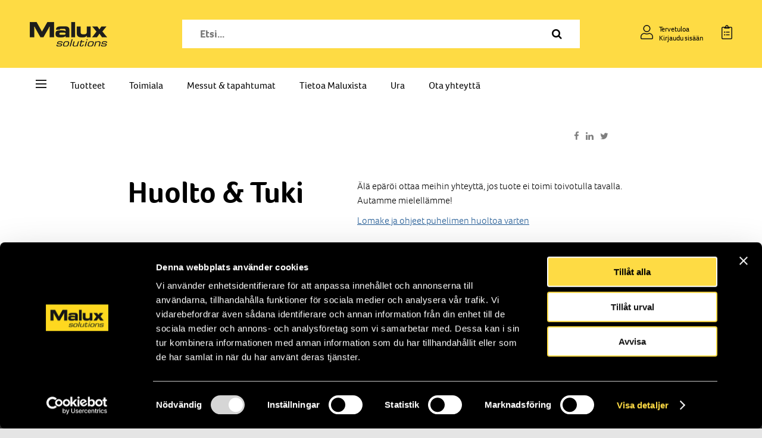

--- FILE ---
content_type: text/html
request_url: https://www.malux.fi/info/fi-teknisk-support
body_size: 17338
content:
<!DOCTYPE html>
<html lang="fi">
<head>
  <meta charset="utf-8">
  <title>Huolto &amp; Tuki | Malux</title>
  
  <script id="Cookiebot" src="https://consent.cookiebot.com/uc.js" data-cbid="a24e0210-7cac-4628-901d-dba657e7121c" data-blockingmode="auto" type="text/javascript"></script>

  
  <meta name="google-site-verification" content="GrKGmYKzvVpyFwqvHsRVBqTNhuo9uFvSIl7r4-sY-Mw" />

  <!-- Google Tag Manager -->
  <script>(function(w,d,s,l,i){w[l]=w[l]||[];w[l].push({'gtm.start':
  new Date().getTime(),event:'gtm.js'});var f=d.getElementsByTagName(s)[0],
  j=d.createElement(s),dl=l!='dataLayer'?'&l='+l:'';j.async=true;j.src=
  'https://www.googletagmanager.com/gtm.js?id='+i+dl;f.parentNode.insertBefore(j,f);
  })(window,document,'script','dataLayer','GTM-NF4WL33');</script>
  <!-- End Google Tag Manager -->

  
  
  
  
  <!-- Typekit -->
  <script src="https://use.typekit.net/niu2crn.js"></script>
  <script>try{Typekit.load({ async: false });}catch(e){}</script>

  
      <meta name="description" content="Älä epäröi ottaa meihin yhteyttä, jos tuote ei toimi toivotulla tavalla.Autamme mielellämme! Lomake ja ohjeet puhelimen huoltoa varten">
      <meta name="keywords" content="Malux Finland Oy, ohjauslaitteet, ryhmäkeskukset, keskukset, erikoisvalaisimet, atex, ex, räjähdysvaarallinen tila, vedenalaiset valaisimet, ilkivallan kestävät valaisimet, turvavalaisimet, keskusakustojärjestelmät">

      <!-- Itemprop -->
      <meta itemprop="name" content="Huolto &amp; Tuki">
      <meta itemprop="description" content="Älä epäröi ottaa meihin yhteyttä, jos tuote ei toimi toivotulla tavalla.Autamme mielellämme! Lomake ja ohjeet puhelimen huoltoa varten">
      <meta itemprop="image" content="https://www.malux.fi/extend/theme/front/images/logo_og.jpg">

      <!-- Open Graph -->
      <meta property="og:url" content="https://www.malux.fi/info/fi-teknisk-support">
      <meta property="og:author" content="Malux">
      <meta property="og:site_name" content="Malux">
      <meta property="og:title" content="Huolto &amp; Tuki">
      <meta property="og:description" content="Älä epäröi ottaa meihin yhteyttä, jos tuote ei toimi toivotulla tavalla.Autamme mielellämme! Lomake ja ohjeet puhelimen huoltoa varten">
      <meta property="og:image" content="https://www.malux.fi/extend/theme/front/images/logo_og.jpg">
      <meta property="fb:admins" content="607070414,100000163362806,527583241,100003709699021">
      <meta property="og:type" content="website">
      <meta property="og:locale" content="fi_FI">
  <link rel="canonical" href="https://www.malux.fi/info/fi-teknisk-support">
  <link rel="apple-touch-icon" sizes="180x180" href="/extend/theme/front/favicon/apple-touch-icon.png?v=1">
  <link rel="icon" type="image/png" sizes="32x32" href="/extend/theme/front/favicon/favicon-32x32.png?v=1">
  <link rel="icon" type="image/png" sizes="16x16" href="/extend/theme/front/favicon/favicon-16x16.png?v=1">
  <link rel="manifest" href="/extend/theme/front/favicon/site.webmanifest?v=1">
  <link rel="mask-icon" href="/extend/theme/front/favicon/safari-pinned-tab.svg?v=1" color="#5bbad5">
  <link rel="shortcut icon" href="/extend/theme/front/favicon/favicon.ico?v=1">
  <meta name="msapplication-TileColor" content="#da532c">
  <meta name="msapplication-config" content="/extend/theme/front/favicon/browserconfig.xml?v=1">
  <meta name="theme-color" content="#ffffff">
  <meta name="MobileOptimized" content="width">
  <meta name="HandheldFriendly" content="true">
  <meta content="width=device-width, initial-scale=1.0, user-scalable=yes" name="viewport">
  <meta http-equiv="cleartype" content="on">

  <meta name="facebook-domain-verification" content="gzb2s6oqrnm67cjrmp1pi9zag3ein9">

  
    <link rel="stylesheet" type="text/css" href="/core/library/default/css/style.css?63">
    <link rel="stylesheet" type="text/css" href="/core/library/default/css/collapsible.css?63">
    <link rel="stylesheet" type="text/css" href="/core/library/default/css/timepicker.css?63">
    <link rel="stylesheet" type="text/css" href="/core/library/default/css/datepicker.css?63">
    <link rel="stylesheet" type="text/css" href="/core/library/default/css/autocomplete.css?63">
    <link rel="stylesheet" type="text/css" href="/core/library/default/css/autoselect.css?63">
    <link rel="stylesheet" type="text/css" href="/core/library/default/css/checkboxes_select.css?63">
    <link rel="stylesheet" type="text/css" href="/core/library/default/css/select_custom.css?63">
    <link rel="stylesheet" type="text/css" href="/core/library/default/css/tooltip.css?63">
    <link rel="stylesheet" type="text/css" href="/core/library/default/css/interval.css?63">
    <link rel="stylesheet" type="text/css" href="/core/library/default/css/popup.css?63">
    <link rel="stylesheet" type="text/css" href="/core/library/default/css/form_popup.css?63">
    <link rel="stylesheet" type="text/css" href="/core/library/default/css/natural_form.css?63">
    <link rel="stylesheet" type="text/css" href="/core/library/default/css/form_sort.css?63">
    <link rel="stylesheet" type="text/css" href="/core/library/default/css/placeholder.css?63">
    <link rel="stylesheet" type="text/css" href="/core/library/default/css/slider.css?63">
    <link rel="stylesheet" type="text/css" href="/core/library/default/css/tabs.css?63">
    <link rel="stylesheet" type="text/css" href="/core/library/font_awesome/css/font-awesome.min.css?63">
    <link rel="stylesheet" type="text/css" href="/extend/library/photoswipe/photoswipe/dist/photoswipe.css?63">
    <link rel="stylesheet" type="text/css" href="/extend/library/photoswipe/photoswipe/dist/default-skin/default-skin.css?63">
    <link rel="stylesheet" type="text/css" href="/extend/theme/front/css/default.css?63">
    <link rel="stylesheet" type="text/css" href="/extend/theme/front/css/page.css?63">
    <link rel="stylesheet" type="text/css" href="/extend/theme/front/css/menu.css?63">
    <link rel="stylesheet" type="text/css" href="/extend/theme/front/css/form.css?63">
    <link rel="stylesheet" type="text/css" href="/extend/theme/front/css/pages.css?63">
    <link rel="stylesheet" type="text/css" href="/extend/theme/front/css/product.css?63">
    <link rel="stylesheet" type="text/css" href="/extend/theme/front/css/map.css?63">
    <link rel="stylesheet" type="text/css" href="/extend/theme/front/css/adaptive.css?63">
    <link rel="stylesheet" type="text/css" href="/extend/theme/front/css/adaptive_960.css?63">
    <link rel="stylesheet" type="text/css" href="/extend/theme/front/css/adaptive_768.css?63">
    <link rel="stylesheet" type="text/css" href="/extend/theme/front/css/adaptive_480.css?63">
    <link rel="stylesheet" type="text/css" href="/extend/theme/front/css/adaptive_320.css?63">
    <link rel="stylesheet" type="text/css" href="/extend/theme/front/css/animation.css?63">
    <link rel="stylesheet" type="text/css" href="/extend/theme/front/css/retina.css?63">
  
  
      <script>
        var REQUEST_URI = "info/fi-teknisk-support";
        var REQUEST_PATH = "page/info/8";
        var REQUEST_ALIAS = "info/fi-teknisk-support";
        var QUERY_STRING = "";
        var IS_FRONT_PAGE = false;
        var BASE_DOMAIN = "108.77";
        var BASE_URL = "/";
        var BASE_PATH = "/";
        var SITE_URL = "https://www.malux.fi";
        var REQUEST_TIME = 1769035184;
        var LANG = "fi";
      </script>
    <script type="text/javascript" src="/core/library/default/js/script.js?24"></script>
    <script type="text/javascript" src="/core/library/default/js/ajax.js?24"></script>
    <script type="text/javascript" src="/core/library/default/js/smooth_anchor.js?24"></script>
    <script type="text/javascript" src="/core/library/default/js/collapsible.js?24"></script>
    <script type="text/javascript" src="/core/library/default/js/form.js?24"></script>
    <script type="text/javascript" src="/core/library/default/js/timepicker.js?24"></script>
    <script type="text/javascript" src="/core/library/default/js/datepicker.js?24"></script>
    <script type="text/javascript" src="/core/library/default/js/autocomplete.js?24"></script>
    <script type="text/javascript" src="/core/library/default/js/autoselect.js?24"></script>
    <script type="text/javascript" src="/core/library/default/js/tags.js?24"></script>
    <script type="text/javascript" src="/core/library/default/js/checkboxes_select.js?24"></script>
    <script type="text/javascript" src="/core/library/default/js/select_custom.js?24"></script>
    <script type="text/javascript" src="/core/library/default/js/tooltip.js?24"></script>
    <script type="text/javascript" src="/core/library/default/js/interval.js?24"></script>
    <script type="text/javascript" src="/core/library/default/js/form_slider.js?24"></script>
    <script type="text/javascript" src="/core/library/default/js/popup.js?24"></script>
    <script type="text/javascript" src="/core/library/default/js/natural_form.js?24"></script>
    <script type="text/javascript" src="/core/library/default/js/form_sort.js?24"></script>
    <script type="text/javascript" src="/core/library/default/js/placeholder.js?24"></script>
    <script type="text/javascript" src="/core/library/default/js/slider.js?24"></script>
    <script type="text/javascript" src="/core/library/default/js/tabs.js?24"></script>
    <script type="text/javascript" src="/core/library/json_to_html/js/jsontohtml.js?24"></script>
    <script type="text/javascript" src="/core/library/font_awesome/js/font_awesome.js?24"></script>
    <script type="text/javascript" src="/extend/library/photoswipe/photoswipe/dist/photoswipe.min.js?24"></script>
    <script type="text/javascript" src="/extend/library/photoswipe/photoswipe/dist/photoswipe-ui-default.min.js?24"></script>
    <script type="text/javascript" src="/extend/theme/front/js/script.js?24"></script>
    <script type="text/javascript" src="/extend/theme/front/js/search.js?24"></script>
    <script type="text/javascript" src="/extend/theme/front/js/overlay.js?24"></script>
    <script type="text/javascript" src="/extend/theme/front/js/cart.js?24"></script>
    <script type="text/javascript" src="/extend/theme/front/js/nav.js?24"></script>
    <script type="text/javascript" src="/extend/theme/front/js/filter.js?24"></script>
    <script type="text/javascript" src="/extend/theme/front/js/news_filter.js?24"></script>
    <script type="text/javascript" src="/extend/theme/front/js/employee_filter.js?24"></script>
    <script type="text/javascript" src="/extend/theme/front/js/marker_cluster.js?24"></script>
    <script type="text/javascript" src="/extend/theme/front/js/map.js?24"></script>
    <script type="text/javascript" src="/extend/theme/front/js/simple_map.js?24"></script>
    <script type="text/javascript" src="/extend/theme/front/js/articles.js?24"></script>
    <script type="text/javascript" src="/extend/theme/front/js/formblock.js?24"></script>
    <script type="text/javascript" src="https://maps.googleapis.com/maps/api/js?key=AIzaSyA12qvpjLEs_YRLg_j5-RA9-61mQj0CRBI"></script>
  
  
</head>
<body class="page-page-info controller-page view-info lang-fi is-not-ios">

  <!-- This website uses Font Awesome by Dave Gandy - http://fontawesome.io -->

    <!-- Google Tag Manager (noscript) -->
  <noscript><iframe src="https://www.googletagmanager.com/ns.html?id=GTM-NF4WL33"
  height="0" width="0" style="display:none;visibility:hidden"></iframe></noscript>
  <!-- End Google Tag Manager (noscript) -->
  
  
  
  
  <div id="container" class="width">

    <div id="header">
      <div class="inner clearfix">

        <a id="logo" href="/"></a>

        <div class="search" id="search">
  <div class="form">
    <input type="search" class="form-text form-textfield" placeholder="Etsi...">
    <span class="fa fa-search"></span>  </div>
  <div class="results clearfix"></div>
</div>
<script>search.init();</script>
        <div class="right clearfix">

          <div class="user-controls clearfix">
            <div class="icon">
              <svg width="21" height="24" viewBox="0 0 21 24" fill="none" xmlns="http://www.w3.org/2000/svg">
                <path d="M14.6719 13.5C13.3125 13.5 12.7031 14.25 10.5 14.25C8.25 14.25 7.64062 13.5 6.28125 13.5C2.8125 13.5 0 16.3594 0 19.8281V21.75C0 23.0156 0.984375 24 2.25 24H18.75C19.9688 24 21 23.0156 21 21.75V19.8281C21 16.3594 18.1406 13.5 14.6719 13.5ZM19.5 21.75C19.5 22.1719 19.125 22.5 18.75 22.5H2.25C1.82812 22.5 1.5 22.1719 1.5 21.75V19.8281C1.5 17.1562 3.60938 15 6.28125 15C7.21875 15 8.10938 15.75 10.5 15.75C12.8438 15.75 13.7812 15 14.6719 15C17.3438 15 19.5 17.1562 19.5 19.8281V21.75ZM10.5 12C13.7812 12 16.5 9.32812 16.5 6C16.5 2.71875 13.7812 0 10.5 0C7.17188 0 4.5 2.71875 4.5 6C4.5 9.32812 7.17188 12 10.5 12ZM10.5 1.5C12.9375 1.5 15 3.5625 15 6C15 8.48438 12.9375 10.5 10.5 10.5C8.01562 10.5 6 8.48438 6 6C6 3.5625 8.01562 1.5 10.5 1.5Z" fill="#161616"/>
              </svg>
            </div>
            <div class="text">
                              <div class="welcome">Tervetuloa</div>
                <a href="/user">Kirjaudu sisään</a>
                          </div>
          </div>

          <div id="cart-button" class="cart-button">
            <svg width="18" height="24" viewBox="0 0 18 24" fill="none" xmlns="http://www.w3.org/2000/svg">
              <path d="M13.125 11.25H7.875C7.64062 11.25 7.5 11.4375 7.5 11.625V12.375C7.5 12.6094 7.64062 12.75 7.875 12.75H13.125C13.3125 12.75 13.5 12.6094 13.5 12.375V11.625C13.5 11.4375 13.3125 11.25 13.125 11.25ZM13.125 15.75H7.875C7.64062 15.75 7.5 15.9375 7.5 16.125V16.875C7.5 17.1094 7.64062 17.25 7.875 17.25H13.125C13.3125 17.25 13.5 17.1094 13.5 16.875V16.125C13.5 15.9375 13.3125 15.75 13.125 15.75ZM5.25 10.875C4.59375 10.875 4.125 11.3906 4.125 12C4.125 12.6562 4.59375 13.125 5.25 13.125C5.85938 13.125 6.375 12.6562 6.375 12C6.375 11.3906 5.85938 10.875 5.25 10.875ZM5.25 15.375C4.59375 15.375 4.125 15.8906 4.125 16.5C4.125 17.1562 4.59375 17.625 5.25 17.625C5.85938 17.625 6.375 17.1562 6.375 16.5C6.375 15.8906 5.85938 15.375 5.25 15.375ZM15.75 3H11.5781C11.5781 2.90625 11.625 2.76562 11.625 2.625C11.625 1.21875 10.4062 0 9 0C7.54688 0 6.375 1.21875 6.375 2.625C6.375 2.76562 6.375 2.90625 6.375 3H2.25C0.984375 3 0 4.03125 0 5.25V21.75C0 23.0156 0.984375 24 2.25 24H15.75C16.9688 24 18 23.0156 18 21.75V5.25C18 4.03125 16.9688 3 15.75 3ZM9 1.5C9.60938 1.5 10.125 2.01562 10.125 2.625C10.125 3.28125 9.60938 3.75 9 3.75C8.34375 3.75 7.875 3.28125 7.875 2.625C7.875 2.01562 8.34375 1.5 9 1.5ZM16.5 21.75C16.5 22.1719 16.125 22.5 15.75 22.5H2.25C1.82812 22.5 1.5 22.1719 1.5 21.75V5.25C1.5 4.875 1.82812 4.5 2.25 4.5H4.5V5.4375C4.5 5.76562 4.73438 6 5.0625 6H12.9375C13.2188 6 13.5 5.76562 13.5 5.4375V4.5H15.75C16.125 4.5 16.5 4.875 16.5 5.25V21.75Z" fill="#161616"/>
            </svg>
          </div>

        </div>

      </div>
    </div>

    <div id="navbar">
      <div class="inner clearfix">
        <div class="toggle">
          <svg width="18" height="14" viewBox="0 0 18 14" fill="none" xmlns="http://www.w3.org/2000/svg">
            <rect width="18" height="2" fill="#1E1E1E"/>
            <rect y="12" width="18" height="2" fill="#1E1E1E"/>
            <rect y="6" width="18" height="2" fill="#1E1E1E"/>
          </svg>
        </div>
        <div class="quick-menu clearfix">
  
      <div id="menu-quick" class="menu-wrapper">
        
        <ul class="menu menu-depth-1">
          <li class="menu-item menu-item-products">
            <span class="menu-link">Tuotteet</span>
          </li>
          <li class="menu-item menu-item-industries">
            <span class="menu-link">Toimiala</span>
          </li>
          <li class="menu-item menu-item-event">
            <a href="/event" class="menu-link">Messut &amp; tapahtumat</a>
          </li>
          <li class="menu-item menu-item-about">
            <a href="/tietoa-maluxista" class="menu-link">Tietoa Maluxista</a>
          </li>
          <li class="menu-item menu-item-jobs">
            <a href="/ura" class="menu-link">Ura</a>
          </li>
          <li class="menu-item menu-item-support">
            <a href="/ota-yhteytta" class="menu-link">Ota yhteyttä</a>
          </li>
        </ul>
      </div></div>      </div>
    </div>

    <div id="nav">
  <div class="inner">
    <div class="left">
      <div class="head">
        <div class="logo"></div>
        <div class="close">
          <svg width="16" height="16" viewBox="0 0 16 16" fill="none" xmlns="http://www.w3.org/2000/svg">
            <path d="M10.0469 8L14.875 3.21875L15.8594 2.23438C16 2.09375 16 1.85938 15.8594 1.67188L14.8281 0.640625C14.6406 0.5 14.4062 0.5 14.2656 0.640625L8.5 6.45312L2.6875 0.640625C2.54688 0.5 2.3125 0.5 2.125 0.640625L1.09375 1.67188C0.953125 1.85938 0.953125 2.09375 1.09375 2.23438L6.90625 8L1.09375 13.8125C0.953125 13.9531 0.953125 14.1875 1.09375 14.375L2.125 15.4062C2.3125 15.5469 2.54688 15.5469 2.6875 15.4062L8.5 9.59375L13.2812 14.4219L14.2656 15.4062C14.4062 15.5469 14.6406 15.5469 14.8281 15.4062L15.8594 14.375C16 14.1875 16 13.9531 15.8594 13.8125L10.0469 8Z" fill="#333333"/>
          </svg>
        </div>
      </div>
      <div class="body">
        <div class="main">
          
      <div id="menu-nav" class="menu-wrapper">
        
        <ul class="menu menu-depth-1">
          <li class="menu-item menu-item-products">
            <span class="menu-link">Tuotteet</span>
          </li>
          <li class="menu-item menu-item-industries">
            <span class="menu-link">Toimiala</span>
          </li>
          <li class="menu-item menu-item-0">
            <a href="/news" class="menu-link">Uutiset</a>
          </li>
          <li class="menu-item menu-item-event">
            <a href="/event" class="menu-link">Messut &amp; tapahtumat</a>
          </li>
          <li class="menu-item menu-item-about">
            <a href="/tietoa-maluxista" class="menu-link">Tietoa Maluxista</a>
          </li>
          <li class="menu-item menu-item-jobs">
            <a href="/ura" class="menu-link">Ura</a>
          </li>
          <li class="menu-item menu-item-support">
            <a href="/ota-yhteytta" class="menu-link">Ota yhteyttä</a>
          </li>
        </ul>
      </div>        </div>
        <div class="product-tree tree">
          <div class="back">
            <div class="icon">
              <svg width="8" height="15" viewBox="0 0 8 15" fill="none" xmlns="http://www.w3.org/2000/svg">
                <path d="M7.4375 13.875L7.65625 13.6562C7.8125 13.5 7.8125 13.2812 7.65625 13.125L1.5625 7L7.65625 0.90625C7.8125 0.75 7.8125 0.53125 7.65625 0.375L7.4375 0.15625C7.28125 0 7.0625 0 6.90625 0.15625L0.3125 6.75C0.15625 6.90625 0.15625 7.125 0.3125 7.28125L6.90625 13.875C7.0625 14.0312 7.28125 14.0312 7.4375 13.875Z" fill="#333333"/>
              </svg>
            </div>
            <div>Tuotteet</div>
          </div>
                                    <div class="c menu-item" data-id="384">Teollisuus &amp; ATEX tuotteet</div>
                                                <div class="c menu-item" data-id="733">Valaistus tuotteet</div>
                                                <div class="c menu-item" data-id="949">Viestintä tuotteet</div>
                              </div>
                <div class="industry-tree tree">
          <div class="back">
            <div class="icon">
              <svg width="8" height="15" viewBox="0 0 8 15" fill="none" xmlns="http://www.w3.org/2000/svg">
                <path d="M7.4375 13.875L7.65625 13.6562C7.8125 13.5 7.8125 13.2812 7.65625 13.125L1.5625 7L7.65625 0.90625C7.8125 0.75 7.8125 0.53125 7.65625 0.375L7.4375 0.15625C7.28125 0 7.0625 0 6.90625 0.15625L0.3125 6.75C0.15625 6.90625 0.15625 7.125 0.3125 7.28125L6.90625 13.875C7.0625 14.0312 7.28125 14.0312 7.4375 13.875Z" fill="#333333"/>
              </svg>
            </div>
            <div>Toimiala</div>
          </div>
                      <a class="menu-item" href="/teollisuus">Teollisuus</a>
                      <a class="menu-item" href="/ex-atex">Ex/Atex</a>
                      <a class="menu-item" href="/kiinteisto">Kiinteistö</a>
                      <a class="menu-item" href="/infrastruktuuri">Infrastruktuuri</a>
                      <a class="menu-item" href="/ajoneuvo">Ajoneuvo</a>
                  </div>
      </div>
      <div class="support-info">
        <div class="title">Asiakaspalvelu</div>
        <div class="info">
          <div class="phone">Vaihde: (019) 574 5700</div>
          <div class="email">info@malux.fi</div>
          <div>&nbsp;</div>
          <div class="order-email">Tilaukset lähetetään osoitteeseen<br>tilaukset@malux.fi</div>
        </div>
        <a class="more" href="/ota-yhteytta">Lisää yhteystietoja</a>
      </div>
    </div>
    <div class="right">
            <div class="sub sub-384">
        <div class="bback c" data-id="">
          <div class="icon">
            <svg width="8" height="15" viewBox="0 0 8 15" fill="none" xmlns="http://www.w3.org/2000/svg">
              <path d="M7.4375 13.875L7.65625 13.6562C7.8125 13.5 7.8125 13.2812 7.65625 13.125L1.5625 7L7.65625 0.90625C7.8125 0.75 7.8125 0.53125 7.65625 0.375L7.4375 0.15625C7.28125 0 7.0625 0 6.90625 0.15625L0.3125 6.75C0.15625 6.90625 0.15625 7.125 0.3125 7.28125L6.90625 13.875C7.0625 14.0312 7.28125 14.0312 7.4375 13.875Z" fill="#333333"/>
            </svg>
          </div>
          <div>Teollisuus &amp; ATEX tuotteet</div>
        </div>
        <a href="/teollisuus-atex-tuotteet" class="a">Kaikki Teollisuus &amp; ATEX tuotteet</a>
                              <a class="menu-item" href="/teollisuus-atex-tuotteet/mtl-prosessiautomaatio">Automaatio MTL</a>
                                        <div class="c menu-item" data-id="470">Holkkitiivisteet ja komponentit</div>
                                        <div class="c menu-item" data-id="491">Jakorasiat ja riviliitinkotelot</div>
                                        <a class="menu-item" href="/teollisuus-atex-tuotteet/kaasuanalysaattorit">Kaasuanalysaattorit</a>
                                        <a class="menu-item" href="/teollisuus-atex-tuotteet/kamerat-ja-valvontajarjestelmat">Kamerat ja valvontajärjestelmät</a>
                                        <a class="menu-item" href="/teollisuus-atex-tuotteet/exd-kotelot">Kotelot Exd</a>
                                        <div class="c menu-item" data-id="708">LVI-automaation kojeet</div>
                                        <div class="c menu-item" data-id="529">Lämmitys</div>
                                        <div class="c menu-item" data-id="482">Maadoitus ja potentiaalin tasaus</div>
                                        <a class="menu-item" href="/teollisuus-atex-tuotteet/moottorikaapelin-liitanta-/vaihtokotelot">Moottorikaapelin liitäntä- /vaihtokotelot</a>
                                        <a class="menu-item" href="/teollisuus-atex-tuotteet/moottorisuojakytkimet">Moottorisuojakytkimet</a>
                                        <div class="c menu-item" data-id="505">Ohjauskytkimet ja -paneelit</div>
                                        <a class="menu-item" href="/teollisuus-atex-tuotteet/paineistus">Paineistus Exp</a>
                                        <a class="menu-item" href="/teollisuus-atex-tuotteet/palopainikkeet">Palopainikkeet</a>
                                        <div class="c menu-item" data-id="524">Pistorasiat ja pistotulpat</div>
                                        <div class="c menu-item" data-id="952">Prosessimittausanturit</div>
                                        <div class="c menu-item" data-id="389">Prosessivalvonnan näkölasit, valaisimet ja kamerajärjestelmät</div>
                                        <a class="menu-item" href="/teollisuus-atex-tuotteet/puhaltimet">Puhaltimet</a>
                                        <div class="c menu-item" data-id="394">Pulssianturit / Takogeneraattorit</div>
                                        <a class="menu-item" href="/teollisuus-atex-tuotteet/paavirtakytkimet">Päävirtakytkimet</a>
                                        <div class="c menu-item" data-id="712">Rajakytkimet</div>
                                        <div class="c menu-item" data-id="702">Ryhmäkeskukset</div>
                                        <a class="menu-item" href="/teollisuus-atex-tuotteet/turvakytkimet">Turvakytkimet</a>
                                        <div class="c menu-item" data-id="766">Työmaakeskukset ja jatkojohdot</div>
                                        <div class="c menu-item" data-id="504">Ääni- ja valohälyttimet</div>
                        </div>
            <div class="sub sub-696">
        <div class="bback c" data-id="384">
          <div class="icon">
            <svg width="8" height="15" viewBox="0 0 8 15" fill="none" xmlns="http://www.w3.org/2000/svg">
              <path d="M7.4375 13.875L7.65625 13.6562C7.8125 13.5 7.8125 13.2812 7.65625 13.125L1.5625 7L7.65625 0.90625C7.8125 0.75 7.8125 0.53125 7.65625 0.375L7.4375 0.15625C7.28125 0 7.0625 0 6.90625 0.15625L0.3125 6.75C0.15625 6.90625 0.15625 7.125 0.3125 7.28125L6.90625 13.875C7.0625 14.0312 7.28125 14.0312 7.4375 13.875Z" fill="#333333"/>
            </svg>
          </div>
          <div>Automaatio MTL</div>
        </div>
        <a href="/teollisuus-atex-tuotteet/mtl-prosessiautomaatio" class="a">Kaikki Automaatio MTL</a>
              </div>
            <div class="sub sub-470">
        <div class="bback c" data-id="384">
          <div class="icon">
            <svg width="8" height="15" viewBox="0 0 8 15" fill="none" xmlns="http://www.w3.org/2000/svg">
              <path d="M7.4375 13.875L7.65625 13.6562C7.8125 13.5 7.8125 13.2812 7.65625 13.125L1.5625 7L7.65625 0.90625C7.8125 0.75 7.8125 0.53125 7.65625 0.375L7.4375 0.15625C7.28125 0 7.0625 0 6.90625 0.15625L0.3125 6.75C0.15625 6.90625 0.15625 7.125 0.3125 7.28125L6.90625 13.875C7.0625 14.0312 7.28125 14.0312 7.4375 13.875Z" fill="#333333"/>
            </svg>
          </div>
          <div>Holkkitiivisteet ja komponentit</div>
        </div>
        <a href="/teollisuus-atex-tuotteet/holkkitiivisteet-ja-komponentit" class="a">Kaikki Holkkitiivisteet ja komponentit</a>
                              <a class="menu-item" href="/teollisuus-atex-tuotteet/holkkitiivisteet-ja-komponentit/holkkitiivisteet">Holkkitiivisteet</a>
                                        <a class="menu-item" href="/teollisuus-atex-tuotteet/holkkitiivisteet-ja-komponentit/supistusrenkaat">Adapterit</a>
                                        <a class="menu-item" href="/teollisuus-atex-tuotteet/holkkitiivisteet-ja-komponentit/sulkutulpat">Sulkutulpat &amp; -tapit</a>
                                        <a class="menu-item" href="/teollisuus-atex-tuotteet/holkkitiivisteet-ja-komponentit/tyhjennysventtiilit">Tyhjennys- &amp; tuuletusventtiilit</a>
                                        <a class="menu-item" href="/teollisuus-atex-tuotteet/holkkitiivisteet-ja-komponentit/tiivisteet-ja-tarvikkeet">Tiivisteet ja tarvikkeet</a>
                                        <a class="menu-item" href="/teollisuus-atex-tuotteet/holkkitiivisteet-ja-komponentit/asennuskomponentit">Asennuskomponentit</a>
                        </div>
            <div class="sub sub-471">
        <div class="bback c" data-id="470">
          <div class="icon">
            <svg width="8" height="15" viewBox="0 0 8 15" fill="none" xmlns="http://www.w3.org/2000/svg">
              <path d="M7.4375 13.875L7.65625 13.6562C7.8125 13.5 7.8125 13.2812 7.65625 13.125L1.5625 7L7.65625 0.90625C7.8125 0.75 7.8125 0.53125 7.65625 0.375L7.4375 0.15625C7.28125 0 7.0625 0 6.90625 0.15625L0.3125 6.75C0.15625 6.90625 0.15625 7.125 0.3125 7.28125L6.90625 13.875C7.0625 14.0312 7.28125 14.0312 7.4375 13.875Z" fill="#333333"/>
            </svg>
          </div>
          <div>Holkkitiivisteet</div>
        </div>
        <a href="/teollisuus-atex-tuotteet/holkkitiivisteet-ja-komponentit/holkkitiivisteet" class="a">Kaikki Holkkitiivisteet</a>
              </div>
            <div class="sub sub-475">
        <div class="bback c" data-id="470">
          <div class="icon">
            <svg width="8" height="15" viewBox="0 0 8 15" fill="none" xmlns="http://www.w3.org/2000/svg">
              <path d="M7.4375 13.875L7.65625 13.6562C7.8125 13.5 7.8125 13.2812 7.65625 13.125L1.5625 7L7.65625 0.90625C7.8125 0.75 7.8125 0.53125 7.65625 0.375L7.4375 0.15625C7.28125 0 7.0625 0 6.90625 0.15625L0.3125 6.75C0.15625 6.90625 0.15625 7.125 0.3125 7.28125L6.90625 13.875C7.0625 14.0312 7.28125 14.0312 7.4375 13.875Z" fill="#333333"/>
            </svg>
          </div>
          <div>Adapterit</div>
        </div>
        <a href="/teollisuus-atex-tuotteet/holkkitiivisteet-ja-komponentit/supistusrenkaat" class="a">Kaikki Adapterit</a>
              </div>
            <div class="sub sub-472">
        <div class="bback c" data-id="470">
          <div class="icon">
            <svg width="8" height="15" viewBox="0 0 8 15" fill="none" xmlns="http://www.w3.org/2000/svg">
              <path d="M7.4375 13.875L7.65625 13.6562C7.8125 13.5 7.8125 13.2812 7.65625 13.125L1.5625 7L7.65625 0.90625C7.8125 0.75 7.8125 0.53125 7.65625 0.375L7.4375 0.15625C7.28125 0 7.0625 0 6.90625 0.15625L0.3125 6.75C0.15625 6.90625 0.15625 7.125 0.3125 7.28125L6.90625 13.875C7.0625 14.0312 7.28125 14.0312 7.4375 13.875Z" fill="#333333"/>
            </svg>
          </div>
          <div>Sulkutulpat &amp; -tapit</div>
        </div>
        <a href="/teollisuus-atex-tuotteet/holkkitiivisteet-ja-komponentit/sulkutulpat" class="a">Kaikki Sulkutulpat &amp; -tapit</a>
              </div>
            <div class="sub sub-473">
        <div class="bback c" data-id="470">
          <div class="icon">
            <svg width="8" height="15" viewBox="0 0 8 15" fill="none" xmlns="http://www.w3.org/2000/svg">
              <path d="M7.4375 13.875L7.65625 13.6562C7.8125 13.5 7.8125 13.2812 7.65625 13.125L1.5625 7L7.65625 0.90625C7.8125 0.75 7.8125 0.53125 7.65625 0.375L7.4375 0.15625C7.28125 0 7.0625 0 6.90625 0.15625L0.3125 6.75C0.15625 6.90625 0.15625 7.125 0.3125 7.28125L6.90625 13.875C7.0625 14.0312 7.28125 14.0312 7.4375 13.875Z" fill="#333333"/>
            </svg>
          </div>
          <div>Tyhjennys- &amp; tuuletusventtiilit</div>
        </div>
        <a href="/teollisuus-atex-tuotteet/holkkitiivisteet-ja-komponentit/tyhjennysventtiilit" class="a">Kaikki Tyhjennys- &amp; tuuletusventtiilit</a>
              </div>
            <div class="sub sub-700">
        <div class="bback c" data-id="470">
          <div class="icon">
            <svg width="8" height="15" viewBox="0 0 8 15" fill="none" xmlns="http://www.w3.org/2000/svg">
              <path d="M7.4375 13.875L7.65625 13.6562C7.8125 13.5 7.8125 13.2812 7.65625 13.125L1.5625 7L7.65625 0.90625C7.8125 0.75 7.8125 0.53125 7.65625 0.375L7.4375 0.15625C7.28125 0 7.0625 0 6.90625 0.15625L0.3125 6.75C0.15625 6.90625 0.15625 7.125 0.3125 7.28125L6.90625 13.875C7.0625 14.0312 7.28125 14.0312 7.4375 13.875Z" fill="#333333"/>
            </svg>
          </div>
          <div>Tiivisteet ja tarvikkeet</div>
        </div>
        <a href="/teollisuus-atex-tuotteet/holkkitiivisteet-ja-komponentit/tiivisteet-ja-tarvikkeet" class="a">Kaikki Tiivisteet ja tarvikkeet</a>
              </div>
            <div class="sub sub-701">
        <div class="bback c" data-id="470">
          <div class="icon">
            <svg width="8" height="15" viewBox="0 0 8 15" fill="none" xmlns="http://www.w3.org/2000/svg">
              <path d="M7.4375 13.875L7.65625 13.6562C7.8125 13.5 7.8125 13.2812 7.65625 13.125L1.5625 7L7.65625 0.90625C7.8125 0.75 7.8125 0.53125 7.65625 0.375L7.4375 0.15625C7.28125 0 7.0625 0 6.90625 0.15625L0.3125 6.75C0.15625 6.90625 0.15625 7.125 0.3125 7.28125L6.90625 13.875C7.0625 14.0312 7.28125 14.0312 7.4375 13.875Z" fill="#333333"/>
            </svg>
          </div>
          <div>Asennuskomponentit</div>
        </div>
        <a href="/teollisuus-atex-tuotteet/holkkitiivisteet-ja-komponentit/asennuskomponentit" class="a">Kaikki Asennuskomponentit</a>
              </div>
            <div class="sub sub-491">
        <div class="bback c" data-id="384">
          <div class="icon">
            <svg width="8" height="15" viewBox="0 0 8 15" fill="none" xmlns="http://www.w3.org/2000/svg">
              <path d="M7.4375 13.875L7.65625 13.6562C7.8125 13.5 7.8125 13.2812 7.65625 13.125L1.5625 7L7.65625 0.90625C7.8125 0.75 7.8125 0.53125 7.65625 0.375L7.4375 0.15625C7.28125 0 7.0625 0 6.90625 0.15625L0.3125 6.75C0.15625 6.90625 0.15625 7.125 0.3125 7.28125L6.90625 13.875C7.0625 14.0312 7.28125 14.0312 7.4375 13.875Z" fill="#333333"/>
            </svg>
          </div>
          <div>Jakorasiat ja riviliitinkotelot</div>
        </div>
        <a href="/teollisuus-atex-tuotteet/jakorasiat-ja-riviliitinkotelot" class="a">Kaikki Jakorasiat ja riviliitinkotelot</a>
                              <a class="menu-item" href="/teollisuus-atex-tuotteet/jakorasiat-ja-riviliitinkotelot/riviliitinkotelot">Riviliitinkotelot</a>
                                        <a class="menu-item" href="/teollisuus-atex-tuotteet/jakorasiat-ja-riviliitinkotelot/jakorasiat">Jakorasiat</a>
                                        <a class="menu-item" href="/teollisuus-atex-tuotteet/jakorasiat-ja-riviliitinkotelot/laitekotelot">Laitekotelot</a>
                        </div>
            <div class="sub sub-697">
        <div class="bback c" data-id="491">
          <div class="icon">
            <svg width="8" height="15" viewBox="0 0 8 15" fill="none" xmlns="http://www.w3.org/2000/svg">
              <path d="M7.4375 13.875L7.65625 13.6562C7.8125 13.5 7.8125 13.2812 7.65625 13.125L1.5625 7L7.65625 0.90625C7.8125 0.75 7.8125 0.53125 7.65625 0.375L7.4375 0.15625C7.28125 0 7.0625 0 6.90625 0.15625L0.3125 6.75C0.15625 6.90625 0.15625 7.125 0.3125 7.28125L6.90625 13.875C7.0625 14.0312 7.28125 14.0312 7.4375 13.875Z" fill="#333333"/>
            </svg>
          </div>
          <div>Riviliitinkotelot</div>
        </div>
        <a href="/teollisuus-atex-tuotteet/jakorasiat-ja-riviliitinkotelot/riviliitinkotelot" class="a">Kaikki Riviliitinkotelot</a>
              </div>
            <div class="sub sub-698">
        <div class="bback c" data-id="491">
          <div class="icon">
            <svg width="8" height="15" viewBox="0 0 8 15" fill="none" xmlns="http://www.w3.org/2000/svg">
              <path d="M7.4375 13.875L7.65625 13.6562C7.8125 13.5 7.8125 13.2812 7.65625 13.125L1.5625 7L7.65625 0.90625C7.8125 0.75 7.8125 0.53125 7.65625 0.375L7.4375 0.15625C7.28125 0 7.0625 0 6.90625 0.15625L0.3125 6.75C0.15625 6.90625 0.15625 7.125 0.3125 7.28125L6.90625 13.875C7.0625 14.0312 7.28125 14.0312 7.4375 13.875Z" fill="#333333"/>
            </svg>
          </div>
          <div>Jakorasiat</div>
        </div>
        <a href="/teollisuus-atex-tuotteet/jakorasiat-ja-riviliitinkotelot/jakorasiat" class="a">Kaikki Jakorasiat</a>
              </div>
            <div class="sub sub-704">
        <div class="bback c" data-id="491">
          <div class="icon">
            <svg width="8" height="15" viewBox="0 0 8 15" fill="none" xmlns="http://www.w3.org/2000/svg">
              <path d="M7.4375 13.875L7.65625 13.6562C7.8125 13.5 7.8125 13.2812 7.65625 13.125L1.5625 7L7.65625 0.90625C7.8125 0.75 7.8125 0.53125 7.65625 0.375L7.4375 0.15625C7.28125 0 7.0625 0 6.90625 0.15625L0.3125 6.75C0.15625 6.90625 0.15625 7.125 0.3125 7.28125L6.90625 13.875C7.0625 14.0312 7.28125 14.0312 7.4375 13.875Z" fill="#333333"/>
            </svg>
          </div>
          <div>Laitekotelot</div>
        </div>
        <a href="/teollisuus-atex-tuotteet/jakorasiat-ja-riviliitinkotelot/laitekotelot" class="a">Kaikki Laitekotelot</a>
              </div>
            <div class="sub sub-388">
        <div class="bback c" data-id="384">
          <div class="icon">
            <svg width="8" height="15" viewBox="0 0 8 15" fill="none" xmlns="http://www.w3.org/2000/svg">
              <path d="M7.4375 13.875L7.65625 13.6562C7.8125 13.5 7.8125 13.2812 7.65625 13.125L1.5625 7L7.65625 0.90625C7.8125 0.75 7.8125 0.53125 7.65625 0.375L7.4375 0.15625C7.28125 0 7.0625 0 6.90625 0.15625L0.3125 6.75C0.15625 6.90625 0.15625 7.125 0.3125 7.28125L6.90625 13.875C7.0625 14.0312 7.28125 14.0312 7.4375 13.875Z" fill="#333333"/>
            </svg>
          </div>
          <div>Kaasuanalysaattorit</div>
        </div>
        <a href="/teollisuus-atex-tuotteet/kaasuanalysaattorit" class="a">Kaikki Kaasuanalysaattorit</a>
              </div>
            <div class="sub sub-467">
        <div class="bback c" data-id="384">
          <div class="icon">
            <svg width="8" height="15" viewBox="0 0 8 15" fill="none" xmlns="http://www.w3.org/2000/svg">
              <path d="M7.4375 13.875L7.65625 13.6562C7.8125 13.5 7.8125 13.2812 7.65625 13.125L1.5625 7L7.65625 0.90625C7.8125 0.75 7.8125 0.53125 7.65625 0.375L7.4375 0.15625C7.28125 0 7.0625 0 6.90625 0.15625L0.3125 6.75C0.15625 6.90625 0.15625 7.125 0.3125 7.28125L6.90625 13.875C7.0625 14.0312 7.28125 14.0312 7.4375 13.875Z" fill="#333333"/>
            </svg>
          </div>
          <div>Kamerat ja valvontajärjestelmät</div>
        </div>
        <a href="/teollisuus-atex-tuotteet/kamerat-ja-valvontajarjestelmat" class="a">Kaikki Kamerat ja valvontajärjestelmät</a>
              </div>
            <div class="sub sub-771">
        <div class="bback c" data-id="384">
          <div class="icon">
            <svg width="8" height="15" viewBox="0 0 8 15" fill="none" xmlns="http://www.w3.org/2000/svg">
              <path d="M7.4375 13.875L7.65625 13.6562C7.8125 13.5 7.8125 13.2812 7.65625 13.125L1.5625 7L7.65625 0.90625C7.8125 0.75 7.8125 0.53125 7.65625 0.375L7.4375 0.15625C7.28125 0 7.0625 0 6.90625 0.15625L0.3125 6.75C0.15625 6.90625 0.15625 7.125 0.3125 7.28125L6.90625 13.875C7.0625 14.0312 7.28125 14.0312 7.4375 13.875Z" fill="#333333"/>
            </svg>
          </div>
          <div>Kotelot Exd</div>
        </div>
        <a href="/teollisuus-atex-tuotteet/exd-kotelot" class="a">Kaikki Kotelot Exd</a>
              </div>
            <div class="sub sub-708">
        <div class="bback c" data-id="384">
          <div class="icon">
            <svg width="8" height="15" viewBox="0 0 8 15" fill="none" xmlns="http://www.w3.org/2000/svg">
              <path d="M7.4375 13.875L7.65625 13.6562C7.8125 13.5 7.8125 13.2812 7.65625 13.125L1.5625 7L7.65625 0.90625C7.8125 0.75 7.8125 0.53125 7.65625 0.375L7.4375 0.15625C7.28125 0 7.0625 0 6.90625 0.15625L0.3125 6.75C0.15625 6.90625 0.15625 7.125 0.3125 7.28125L6.90625 13.875C7.0625 14.0312 7.28125 14.0312 7.4375 13.875Z" fill="#333333"/>
            </svg>
          </div>
          <div>LVI-automaation kojeet</div>
        </div>
        <a href="/teollisuus-atex-tuotteet/toimilaitteet-ja-anturit" class="a">Kaikki LVI-automaation kojeet</a>
                              <a class="menu-item" href="/teollisuus-atex-tuotteet/lvi-automaation-kojeet/peltitoimilaitteet">Peltitoimilaitteet</a>
                                        <a class="menu-item" href="/teollisuus-atex-tuotteet/lvi-automaation-kojeet/venttiilitoimilaitteet">Venttiilitoimilaitteet</a>
                                        <a class="menu-item" href="/teollisuus-atex-tuotteet/lvi-automaation-kojeet/virtaussaatimet">Virtaussäätimet</a>
                                        <a class="menu-item" href="/teollisuus-atex-tuotteet/lvi-automaation-kojeet/mittauslahettimet-t-p-dp-rh">Mittauslähettimet (T, P, dP, rH)</a>
                                        <a class="menu-item" href="/teollisuus-atex-tuotteet/lvi-automaation-kojeet/paine-ja-paine-erokytkimet">Paine- ja paine-erokytkimet</a>
                                        <a class="menu-item" href="/teollisuus-atex-tuotteet/lvi-automaation-kojeet/termostaatit-t-hygrostaatit-rh-binaarierottimet">Termostaatit (T), Hygrostaatit (rH), Binäärierottimet</a>
                                        <a class="menu-item" href="/teollisuus-atex-tuotteet/lvi-automaation-kojeet/passiiviset-anturit-ja-muuntimet">Passiiviset anturit ja muuntimet</a>
                                        <a class="menu-item" href="/teollisuus-atex-tuotteet/lvi-automaation-kojeet/ovimagneetit">Ovimagneetit</a>
                        </div>
            <div class="sub sub-754">
        <div class="bback c" data-id="708">
          <div class="icon">
            <svg width="8" height="15" viewBox="0 0 8 15" fill="none" xmlns="http://www.w3.org/2000/svg">
              <path d="M7.4375 13.875L7.65625 13.6562C7.8125 13.5 7.8125 13.2812 7.65625 13.125L1.5625 7L7.65625 0.90625C7.8125 0.75 7.8125 0.53125 7.65625 0.375L7.4375 0.15625C7.28125 0 7.0625 0 6.90625 0.15625L0.3125 6.75C0.15625 6.90625 0.15625 7.125 0.3125 7.28125L6.90625 13.875C7.0625 14.0312 7.28125 14.0312 7.4375 13.875Z" fill="#333333"/>
            </svg>
          </div>
          <div>Peltitoimilaitteet</div>
        </div>
        <a href="/teollisuus-atex-tuotteet/lvi-automaation-kojeet/peltitoimilaitteet" class="a">Kaikki Peltitoimilaitteet</a>
              </div>
            <div class="sub sub-755">
        <div class="bback c" data-id="708">
          <div class="icon">
            <svg width="8" height="15" viewBox="0 0 8 15" fill="none" xmlns="http://www.w3.org/2000/svg">
              <path d="M7.4375 13.875L7.65625 13.6562C7.8125 13.5 7.8125 13.2812 7.65625 13.125L1.5625 7L7.65625 0.90625C7.8125 0.75 7.8125 0.53125 7.65625 0.375L7.4375 0.15625C7.28125 0 7.0625 0 6.90625 0.15625L0.3125 6.75C0.15625 6.90625 0.15625 7.125 0.3125 7.28125L6.90625 13.875C7.0625 14.0312 7.28125 14.0312 7.4375 13.875Z" fill="#333333"/>
            </svg>
          </div>
          <div>Venttiilitoimilaitteet</div>
        </div>
        <a href="/teollisuus-atex-tuotteet/lvi-automaation-kojeet/venttiilitoimilaitteet" class="a">Kaikki Venttiilitoimilaitteet</a>
              </div>
            <div class="sub sub-756">
        <div class="bback c" data-id="708">
          <div class="icon">
            <svg width="8" height="15" viewBox="0 0 8 15" fill="none" xmlns="http://www.w3.org/2000/svg">
              <path d="M7.4375 13.875L7.65625 13.6562C7.8125 13.5 7.8125 13.2812 7.65625 13.125L1.5625 7L7.65625 0.90625C7.8125 0.75 7.8125 0.53125 7.65625 0.375L7.4375 0.15625C7.28125 0 7.0625 0 6.90625 0.15625L0.3125 6.75C0.15625 6.90625 0.15625 7.125 0.3125 7.28125L6.90625 13.875C7.0625 14.0312 7.28125 14.0312 7.4375 13.875Z" fill="#333333"/>
            </svg>
          </div>
          <div>Virtaussäätimet</div>
        </div>
        <a href="/teollisuus-atex-tuotteet/lvi-automaation-kojeet/virtaussaatimet" class="a">Kaikki Virtaussäätimet</a>
              </div>
            <div class="sub sub-757">
        <div class="bback c" data-id="708">
          <div class="icon">
            <svg width="8" height="15" viewBox="0 0 8 15" fill="none" xmlns="http://www.w3.org/2000/svg">
              <path d="M7.4375 13.875L7.65625 13.6562C7.8125 13.5 7.8125 13.2812 7.65625 13.125L1.5625 7L7.65625 0.90625C7.8125 0.75 7.8125 0.53125 7.65625 0.375L7.4375 0.15625C7.28125 0 7.0625 0 6.90625 0.15625L0.3125 6.75C0.15625 6.90625 0.15625 7.125 0.3125 7.28125L6.90625 13.875C7.0625 14.0312 7.28125 14.0312 7.4375 13.875Z" fill="#333333"/>
            </svg>
          </div>
          <div>Mittauslähettimet (T, P, dP, rH)</div>
        </div>
        <a href="/teollisuus-atex-tuotteet/lvi-automaation-kojeet/mittauslahettimet-t-p-dp-rh" class="a">Kaikki Mittauslähettimet (T, P, dP, rH)</a>
              </div>
            <div class="sub sub-758">
        <div class="bback c" data-id="708">
          <div class="icon">
            <svg width="8" height="15" viewBox="0 0 8 15" fill="none" xmlns="http://www.w3.org/2000/svg">
              <path d="M7.4375 13.875L7.65625 13.6562C7.8125 13.5 7.8125 13.2812 7.65625 13.125L1.5625 7L7.65625 0.90625C7.8125 0.75 7.8125 0.53125 7.65625 0.375L7.4375 0.15625C7.28125 0 7.0625 0 6.90625 0.15625L0.3125 6.75C0.15625 6.90625 0.15625 7.125 0.3125 7.28125L6.90625 13.875C7.0625 14.0312 7.28125 14.0312 7.4375 13.875Z" fill="#333333"/>
            </svg>
          </div>
          <div>Paine- ja paine-erokytkimet</div>
        </div>
        <a href="/teollisuus-atex-tuotteet/lvi-automaation-kojeet/paine-ja-paine-erokytkimet" class="a">Kaikki Paine- ja paine-erokytkimet</a>
              </div>
            <div class="sub sub-759">
        <div class="bback c" data-id="708">
          <div class="icon">
            <svg width="8" height="15" viewBox="0 0 8 15" fill="none" xmlns="http://www.w3.org/2000/svg">
              <path d="M7.4375 13.875L7.65625 13.6562C7.8125 13.5 7.8125 13.2812 7.65625 13.125L1.5625 7L7.65625 0.90625C7.8125 0.75 7.8125 0.53125 7.65625 0.375L7.4375 0.15625C7.28125 0 7.0625 0 6.90625 0.15625L0.3125 6.75C0.15625 6.90625 0.15625 7.125 0.3125 7.28125L6.90625 13.875C7.0625 14.0312 7.28125 14.0312 7.4375 13.875Z" fill="#333333"/>
            </svg>
          </div>
          <div>Termostaatit (T), Hygrostaatit (rH), Binäärierottimet</div>
        </div>
        <a href="/teollisuus-atex-tuotteet/lvi-automaation-kojeet/termostaatit-t-hygrostaatit-rh-binaarierottimet" class="a">Kaikki Termostaatit (T), Hygrostaatit (rH), Binäärierottimet</a>
              </div>
            <div class="sub sub-760">
        <div class="bback c" data-id="708">
          <div class="icon">
            <svg width="8" height="15" viewBox="0 0 8 15" fill="none" xmlns="http://www.w3.org/2000/svg">
              <path d="M7.4375 13.875L7.65625 13.6562C7.8125 13.5 7.8125 13.2812 7.65625 13.125L1.5625 7L7.65625 0.90625C7.8125 0.75 7.8125 0.53125 7.65625 0.375L7.4375 0.15625C7.28125 0 7.0625 0 6.90625 0.15625L0.3125 6.75C0.15625 6.90625 0.15625 7.125 0.3125 7.28125L6.90625 13.875C7.0625 14.0312 7.28125 14.0312 7.4375 13.875Z" fill="#333333"/>
            </svg>
          </div>
          <div>Passiiviset anturit ja muuntimet</div>
        </div>
        <a href="/teollisuus-atex-tuotteet/lvi-automaation-kojeet/passiiviset-anturit-ja-muuntimet" class="a">Kaikki Passiiviset anturit ja muuntimet</a>
              </div>
            <div class="sub sub-761">
        <div class="bback c" data-id="708">
          <div class="icon">
            <svg width="8" height="15" viewBox="0 0 8 15" fill="none" xmlns="http://www.w3.org/2000/svg">
              <path d="M7.4375 13.875L7.65625 13.6562C7.8125 13.5 7.8125 13.2812 7.65625 13.125L1.5625 7L7.65625 0.90625C7.8125 0.75 7.8125 0.53125 7.65625 0.375L7.4375 0.15625C7.28125 0 7.0625 0 6.90625 0.15625L0.3125 6.75C0.15625 6.90625 0.15625 7.125 0.3125 7.28125L6.90625 13.875C7.0625 14.0312 7.28125 14.0312 7.4375 13.875Z" fill="#333333"/>
            </svg>
          </div>
          <div>Ovimagneetit</div>
        </div>
        <a href="/teollisuus-atex-tuotteet/lvi-automaation-kojeet/ovimagneetit" class="a">Kaikki Ovimagneetit</a>
              </div>
            <div class="sub sub-529">
        <div class="bback c" data-id="384">
          <div class="icon">
            <svg width="8" height="15" viewBox="0 0 8 15" fill="none" xmlns="http://www.w3.org/2000/svg">
              <path d="M7.4375 13.875L7.65625 13.6562C7.8125 13.5 7.8125 13.2812 7.65625 13.125L1.5625 7L7.65625 0.90625C7.8125 0.75 7.8125 0.53125 7.65625 0.375L7.4375 0.15625C7.28125 0 7.0625 0 6.90625 0.15625L0.3125 6.75C0.15625 6.90625 0.15625 7.125 0.3125 7.28125L6.90625 13.875C7.0625 14.0312 7.28125 14.0312 7.4375 13.875Z" fill="#333333"/>
            </svg>
          </div>
          <div>Lämmitys</div>
        </div>
        <a href="/teollisuus-atex-tuotteet/lammitys" class="a">Kaikki Lämmitys</a>
                              <a class="menu-item" href="/teollisuus-atex-tuotteet/lammitys/uppoasennettavat-lammittimet">Uppoasennettavat lämmittimet</a>
                                        <a class="menu-item" href="/teollisuus-atex-tuotteet/lammitys/flow-heaters">Virtauslämmittimet &amp; Lämmönvaihtimet</a>
                                        <a class="menu-item" href="/teollisuus-atex-tuotteet/lammitys/kaasujen-esilammittimet">Kaasujen esilämmittimet</a>
                                        <a class="menu-item" href="/teollisuus-atex-tuotteet/lammitys/lammitysyksikot-ilmalle">Lämmitysyksiköt ilmalle</a>
                                        <a class="menu-item" href="/teollisuus-atex-tuotteet/lammitys/lammityspatterit">Lämmityspatterit</a>
                                        <a class="menu-item" href="/teollisuus-atex-tuotteet/lammitys/kojekaappilammittimet">Kojekaappilämmittimet</a>
                                        <a class="menu-item" href="/teollisuus-atex-tuotteet/lammitys/ohjaus-ja-rajoitintermostaatit-ja-anturit">Ohjaus- ja rajoitintermostaatit ja anturit</a>
                                        <a class="menu-item" href="/teollisuus-atex-tuotteet/lammitys/lampotilan-ohjauskeskukset">Lämpötilan ohjauskeskukset</a>
                                        <a class="menu-item" href="/teollisuus-atex-tuotteet/lammitys/mittauspiirien-exi-erottimet-ja-saatimet">Mittauspiirien Exi-erottimet ja säätimet</a>
                        </div>
            <div class="sub sub-531">
        <div class="bback c" data-id="529">
          <div class="icon">
            <svg width="8" height="15" viewBox="0 0 8 15" fill="none" xmlns="http://www.w3.org/2000/svg">
              <path d="M7.4375 13.875L7.65625 13.6562C7.8125 13.5 7.8125 13.2812 7.65625 13.125L1.5625 7L7.65625 0.90625C7.8125 0.75 7.8125 0.53125 7.65625 0.375L7.4375 0.15625C7.28125 0 7.0625 0 6.90625 0.15625L0.3125 6.75C0.15625 6.90625 0.15625 7.125 0.3125 7.28125L6.90625 13.875C7.0625 14.0312 7.28125 14.0312 7.4375 13.875Z" fill="#333333"/>
            </svg>
          </div>
          <div>Uppoasennettavat lämmittimet</div>
        </div>
        <a href="/teollisuus-atex-tuotteet/lammitys/uppoasennettavat-lammittimet" class="a">Kaikki Uppoasennettavat lämmittimet</a>
              </div>
            <div class="sub sub-532">
        <div class="bback c" data-id="529">
          <div class="icon">
            <svg width="8" height="15" viewBox="0 0 8 15" fill="none" xmlns="http://www.w3.org/2000/svg">
              <path d="M7.4375 13.875L7.65625 13.6562C7.8125 13.5 7.8125 13.2812 7.65625 13.125L1.5625 7L7.65625 0.90625C7.8125 0.75 7.8125 0.53125 7.65625 0.375L7.4375 0.15625C7.28125 0 7.0625 0 6.90625 0.15625L0.3125 6.75C0.15625 6.90625 0.15625 7.125 0.3125 7.28125L6.90625 13.875C7.0625 14.0312 7.28125 14.0312 7.4375 13.875Z" fill="#333333"/>
            </svg>
          </div>
          <div>Virtauslämmittimet &amp; Lämmönvaihtimet</div>
        </div>
        <a href="/teollisuus-atex-tuotteet/lammitys/flow-heaters" class="a">Kaikki Virtauslämmittimet &amp; Lämmönvaihtimet</a>
              </div>
            <div class="sub sub-689">
        <div class="bback c" data-id="529">
          <div class="icon">
            <svg width="8" height="15" viewBox="0 0 8 15" fill="none" xmlns="http://www.w3.org/2000/svg">
              <path d="M7.4375 13.875L7.65625 13.6562C7.8125 13.5 7.8125 13.2812 7.65625 13.125L1.5625 7L7.65625 0.90625C7.8125 0.75 7.8125 0.53125 7.65625 0.375L7.4375 0.15625C7.28125 0 7.0625 0 6.90625 0.15625L0.3125 6.75C0.15625 6.90625 0.15625 7.125 0.3125 7.28125L6.90625 13.875C7.0625 14.0312 7.28125 14.0312 7.4375 13.875Z" fill="#333333"/>
            </svg>
          </div>
          <div>Kaasujen esilämmittimet</div>
        </div>
        <a href="/teollisuus-atex-tuotteet/lammitys/kaasujen-esilammittimet" class="a">Kaikki Kaasujen esilämmittimet</a>
              </div>
            <div class="sub sub-533">
        <div class="bback c" data-id="529">
          <div class="icon">
            <svg width="8" height="15" viewBox="0 0 8 15" fill="none" xmlns="http://www.w3.org/2000/svg">
              <path d="M7.4375 13.875L7.65625 13.6562C7.8125 13.5 7.8125 13.2812 7.65625 13.125L1.5625 7L7.65625 0.90625C7.8125 0.75 7.8125 0.53125 7.65625 0.375L7.4375 0.15625C7.28125 0 7.0625 0 6.90625 0.15625L0.3125 6.75C0.15625 6.90625 0.15625 7.125 0.3125 7.28125L6.90625 13.875C7.0625 14.0312 7.28125 14.0312 7.4375 13.875Z" fill="#333333"/>
            </svg>
          </div>
          <div>Lämmitysyksiköt ilmalle</div>
        </div>
        <a href="/teollisuus-atex-tuotteet/lammitys/lammitysyksikot-ilmalle" class="a">Kaikki Lämmitysyksiköt ilmalle</a>
              </div>
            <div class="sub sub-691">
        <div class="bback c" data-id="529">
          <div class="icon">
            <svg width="8" height="15" viewBox="0 0 8 15" fill="none" xmlns="http://www.w3.org/2000/svg">
              <path d="M7.4375 13.875L7.65625 13.6562C7.8125 13.5 7.8125 13.2812 7.65625 13.125L1.5625 7L7.65625 0.90625C7.8125 0.75 7.8125 0.53125 7.65625 0.375L7.4375 0.15625C7.28125 0 7.0625 0 6.90625 0.15625L0.3125 6.75C0.15625 6.90625 0.15625 7.125 0.3125 7.28125L6.90625 13.875C7.0625 14.0312 7.28125 14.0312 7.4375 13.875Z" fill="#333333"/>
            </svg>
          </div>
          <div>Lämmityspatterit</div>
        </div>
        <a href="/teollisuus-atex-tuotteet/lammitys/lammityspatterit" class="a">Kaikki Lämmityspatterit</a>
              </div>
            <div class="sub sub-693">
        <div class="bback c" data-id="529">
          <div class="icon">
            <svg width="8" height="15" viewBox="0 0 8 15" fill="none" xmlns="http://www.w3.org/2000/svg">
              <path d="M7.4375 13.875L7.65625 13.6562C7.8125 13.5 7.8125 13.2812 7.65625 13.125L1.5625 7L7.65625 0.90625C7.8125 0.75 7.8125 0.53125 7.65625 0.375L7.4375 0.15625C7.28125 0 7.0625 0 6.90625 0.15625L0.3125 6.75C0.15625 6.90625 0.15625 7.125 0.3125 7.28125L6.90625 13.875C7.0625 14.0312 7.28125 14.0312 7.4375 13.875Z" fill="#333333"/>
            </svg>
          </div>
          <div>Kojekaappilämmittimet</div>
        </div>
        <a href="/teollisuus-atex-tuotteet/lammitys/kojekaappilammittimet" class="a">Kaikki Kojekaappilämmittimet</a>
              </div>
            <div class="sub sub-530">
        <div class="bback c" data-id="529">
          <div class="icon">
            <svg width="8" height="15" viewBox="0 0 8 15" fill="none" xmlns="http://www.w3.org/2000/svg">
              <path d="M7.4375 13.875L7.65625 13.6562C7.8125 13.5 7.8125 13.2812 7.65625 13.125L1.5625 7L7.65625 0.90625C7.8125 0.75 7.8125 0.53125 7.65625 0.375L7.4375 0.15625C7.28125 0 7.0625 0 6.90625 0.15625L0.3125 6.75C0.15625 6.90625 0.15625 7.125 0.3125 7.28125L6.90625 13.875C7.0625 14.0312 7.28125 14.0312 7.4375 13.875Z" fill="#333333"/>
            </svg>
          </div>
          <div>Ohjaus- ja rajoitintermostaatit ja anturit</div>
        </div>
        <a href="/teollisuus-atex-tuotteet/lammitys/ohjaus-ja-rajoitintermostaatit-ja-anturit" class="a">Kaikki Ohjaus- ja rajoitintermostaatit ja anturit</a>
              </div>
            <div class="sub sub-694">
        <div class="bback c" data-id="529">
          <div class="icon">
            <svg width="8" height="15" viewBox="0 0 8 15" fill="none" xmlns="http://www.w3.org/2000/svg">
              <path d="M7.4375 13.875L7.65625 13.6562C7.8125 13.5 7.8125 13.2812 7.65625 13.125L1.5625 7L7.65625 0.90625C7.8125 0.75 7.8125 0.53125 7.65625 0.375L7.4375 0.15625C7.28125 0 7.0625 0 6.90625 0.15625L0.3125 6.75C0.15625 6.90625 0.15625 7.125 0.3125 7.28125L6.90625 13.875C7.0625 14.0312 7.28125 14.0312 7.4375 13.875Z" fill="#333333"/>
            </svg>
          </div>
          <div>Lämpötilan ohjauskeskukset</div>
        </div>
        <a href="/teollisuus-atex-tuotteet/lammitys/lampotilan-ohjauskeskukset" class="a">Kaikki Lämpötilan ohjauskeskukset</a>
              </div>
            <div class="sub sub-695">
        <div class="bback c" data-id="529">
          <div class="icon">
            <svg width="8" height="15" viewBox="0 0 8 15" fill="none" xmlns="http://www.w3.org/2000/svg">
              <path d="M7.4375 13.875L7.65625 13.6562C7.8125 13.5 7.8125 13.2812 7.65625 13.125L1.5625 7L7.65625 0.90625C7.8125 0.75 7.8125 0.53125 7.65625 0.375L7.4375 0.15625C7.28125 0 7.0625 0 6.90625 0.15625L0.3125 6.75C0.15625 6.90625 0.15625 7.125 0.3125 7.28125L6.90625 13.875C7.0625 14.0312 7.28125 14.0312 7.4375 13.875Z" fill="#333333"/>
            </svg>
          </div>
          <div>Mittauspiirien Exi-erottimet ja säätimet</div>
        </div>
        <a href="/teollisuus-atex-tuotteet/lammitys/mittauspiirien-exi-erottimet-ja-saatimet" class="a">Kaikki Mittauspiirien Exi-erottimet ja säätimet</a>
              </div>
            <div class="sub sub-482">
        <div class="bback c" data-id="384">
          <div class="icon">
            <svg width="8" height="15" viewBox="0 0 8 15" fill="none" xmlns="http://www.w3.org/2000/svg">
              <path d="M7.4375 13.875L7.65625 13.6562C7.8125 13.5 7.8125 13.2812 7.65625 13.125L1.5625 7L7.65625 0.90625C7.8125 0.75 7.8125 0.53125 7.65625 0.375L7.4375 0.15625C7.28125 0 7.0625 0 6.90625 0.15625L0.3125 6.75C0.15625 6.90625 0.15625 7.125 0.3125 7.28125L6.90625 13.875C7.0625 14.0312 7.28125 14.0312 7.4375 13.875Z" fill="#333333"/>
            </svg>
          </div>
          <div>Maadoitus ja potentiaalin tasaus</div>
        </div>
        <a href="/teollisuus-atex-tuotteet/maadoitus-ja-potentiaalin-tasaus" class="a">Kaikki Maadoitus ja potentiaalin tasaus</a>
                              <a class="menu-item" href="/teollisuus-atex-tuotteet/maadoitus-ja-potentiaalin-tasaus/jarjestelmat">Järjestelmät</a>
                                        <a class="menu-item" href="/teollisuus-atex-tuotteet/maadoitus-ja-potentiaalin-tasaus/pihdit-kaapelit-kelat-ja-puristimet">Pihdit, kaapelit, kelat ja puristimet</a>
                                        <a class="menu-item" href="/teollisuus-atex-tuotteet/maadoitus-ja-potentiaalin-tasaus/lisatarvikkeet">Lisätarvikkeet</a>
                        </div>
            <div class="sub sub-483">
        <div class="bback c" data-id="482">
          <div class="icon">
            <svg width="8" height="15" viewBox="0 0 8 15" fill="none" xmlns="http://www.w3.org/2000/svg">
              <path d="M7.4375 13.875L7.65625 13.6562C7.8125 13.5 7.8125 13.2812 7.65625 13.125L1.5625 7L7.65625 0.90625C7.8125 0.75 7.8125 0.53125 7.65625 0.375L7.4375 0.15625C7.28125 0 7.0625 0 6.90625 0.15625L0.3125 6.75C0.15625 6.90625 0.15625 7.125 0.3125 7.28125L6.90625 13.875C7.0625 14.0312 7.28125 14.0312 7.4375 13.875Z" fill="#333333"/>
            </svg>
          </div>
          <div>Järjestelmät</div>
        </div>
        <a href="/teollisuus-atex-tuotteet/maadoitus-ja-potentiaalin-tasaus/jarjestelmat" class="a">Kaikki Järjestelmät</a>
              </div>
            <div class="sub sub-484">
        <div class="bback c" data-id="482">
          <div class="icon">
            <svg width="8" height="15" viewBox="0 0 8 15" fill="none" xmlns="http://www.w3.org/2000/svg">
              <path d="M7.4375 13.875L7.65625 13.6562C7.8125 13.5 7.8125 13.2812 7.65625 13.125L1.5625 7L7.65625 0.90625C7.8125 0.75 7.8125 0.53125 7.65625 0.375L7.4375 0.15625C7.28125 0 7.0625 0 6.90625 0.15625L0.3125 6.75C0.15625 6.90625 0.15625 7.125 0.3125 7.28125L6.90625 13.875C7.0625 14.0312 7.28125 14.0312 7.4375 13.875Z" fill="#333333"/>
            </svg>
          </div>
          <div>Pihdit, kaapelit, kelat ja puristimet</div>
        </div>
        <a href="/teollisuus-atex-tuotteet/maadoitus-ja-potentiaalin-tasaus/pihdit-kaapelit-kelat-ja-puristimet" class="a">Kaikki Pihdit, kaapelit, kelat ja puristimet</a>
              </div>
            <div class="sub sub-1473">
        <div class="bback c" data-id="482">
          <div class="icon">
            <svg width="8" height="15" viewBox="0 0 8 15" fill="none" xmlns="http://www.w3.org/2000/svg">
              <path d="M7.4375 13.875L7.65625 13.6562C7.8125 13.5 7.8125 13.2812 7.65625 13.125L1.5625 7L7.65625 0.90625C7.8125 0.75 7.8125 0.53125 7.65625 0.375L7.4375 0.15625C7.28125 0 7.0625 0 6.90625 0.15625L0.3125 6.75C0.15625 6.90625 0.15625 7.125 0.3125 7.28125L6.90625 13.875C7.0625 14.0312 7.28125 14.0312 7.4375 13.875Z" fill="#333333"/>
            </svg>
          </div>
          <div>Lisätarvikkeet</div>
        </div>
        <a href="/teollisuus-atex-tuotteet/maadoitus-ja-potentiaalin-tasaus/lisatarvikkeet" class="a">Kaikki Lisätarvikkeet</a>
              </div>
            <div class="sub sub-770">
        <div class="bback c" data-id="384">
          <div class="icon">
            <svg width="8" height="15" viewBox="0 0 8 15" fill="none" xmlns="http://www.w3.org/2000/svg">
              <path d="M7.4375 13.875L7.65625 13.6562C7.8125 13.5 7.8125 13.2812 7.65625 13.125L1.5625 7L7.65625 0.90625C7.8125 0.75 7.8125 0.53125 7.65625 0.375L7.4375 0.15625C7.28125 0 7.0625 0 6.90625 0.15625L0.3125 6.75C0.15625 6.90625 0.15625 7.125 0.3125 7.28125L6.90625 13.875C7.0625 14.0312 7.28125 14.0312 7.4375 13.875Z" fill="#333333"/>
            </svg>
          </div>
          <div>Moottorikaapelin liitäntä- /vaihtokotelot</div>
        </div>
        <a href="/teollisuus-atex-tuotteet/moottorikaapelin-liitanta-/vaihtokotelot" class="a">Kaikki Moottorikaapelin liitäntä- /vaihtokotelot</a>
              </div>
            <div class="sub sub-464">
        <div class="bback c" data-id="384">
          <div class="icon">
            <svg width="8" height="15" viewBox="0 0 8 15" fill="none" xmlns="http://www.w3.org/2000/svg">
              <path d="M7.4375 13.875L7.65625 13.6562C7.8125 13.5 7.8125 13.2812 7.65625 13.125L1.5625 7L7.65625 0.90625C7.8125 0.75 7.8125 0.53125 7.65625 0.375L7.4375 0.15625C7.28125 0 7.0625 0 6.90625 0.15625L0.3125 6.75C0.15625 6.90625 0.15625 7.125 0.3125 7.28125L6.90625 13.875C7.0625 14.0312 7.28125 14.0312 7.4375 13.875Z" fill="#333333"/>
            </svg>
          </div>
          <div>Moottorisuojakytkimet</div>
        </div>
        <a href="/teollisuus-atex-tuotteet/moottorisuojakytkimet" class="a">Kaikki Moottorisuojakytkimet</a>
              </div>
            <div class="sub sub-505">
        <div class="bback c" data-id="384">
          <div class="icon">
            <svg width="8" height="15" viewBox="0 0 8 15" fill="none" xmlns="http://www.w3.org/2000/svg">
              <path d="M7.4375 13.875L7.65625 13.6562C7.8125 13.5 7.8125 13.2812 7.65625 13.125L1.5625 7L7.65625 0.90625C7.8125 0.75 7.8125 0.53125 7.65625 0.375L7.4375 0.15625C7.28125 0 7.0625 0 6.90625 0.15625L0.3125 6.75C0.15625 6.90625 0.15625 7.125 0.3125 7.28125L6.90625 13.875C7.0625 14.0312 7.28125 14.0312 7.4375 13.875Z" fill="#333333"/>
            </svg>
          </div>
          <div>Ohjauskytkimet ja -paneelit</div>
        </div>
        <a href="/teollisuus-atex-tuotteet/ohjauskytkimet-ja-paneelit" class="a">Kaikki Ohjauskytkimet ja -paneelit</a>
                              <a class="menu-item" href="/teollisuus-atex-tuotteet/ohjauskytkimet-ja-paneelit/hata-seis-painikkeet">Hätä-seis painikkeet</a>
                                        <a class="menu-item" href="/teollisuus-atex-tuotteet/ohjauskytkimet-ja-paneelit/vaanto-painonappi-ja-vipukytkimet">Vääntö-, painonappi- ja vipukytkimet</a>
                                        <a class="menu-item" href="/teollisuus-atex-tuotteet/ohjauskytkimet-ja-paneelit/ohjauskytkin-yhdistelmat">Ohjauskytkin yhdistelmät</a>
                                        <a class="menu-item" href="/teollisuus-atex-tuotteet/ohjauskytkimet-ja-paneelit/am-mittarit-ja-potentiometrikalusteet">AM-mittarit ja Potentiometrikalusteet</a>
                                        <a class="menu-item" href="/teollisuus-atex-tuotteet/ohjauskytkimet-ja-paneelit/paneeliasenteiset">Paneeliasenteiset</a>
                                        <a class="menu-item" href="/teollisuus-atex-tuotteet/ohjauskytkimet-ja-paneelit/ruostumaton-teras-316l">Ruostumaton teräs (316L)</a>
                                        <a class="menu-item" href="/teollisuus-atex-tuotteet/ohjauskytkimet-ja-paneelit/riippuohjaimet-ja-merkkilamppukaluste">Riippuohjaimet</a>
                                        <a class="menu-item" href="/merkkilamppukalusteet">Merkkilamppukalusteet</a>
                                        <a class="menu-item" href="/teollisuus-atex-tuotteet/ohjauskytkimet-ja-paneelit/lisatarvikkeet-ohjauskytkimiin">Lisätarvikkeet ohjauskytkimiin</a>
                        </div>
            <div class="sub sub-742">
        <div class="bback c" data-id="505">
          <div class="icon">
            <svg width="8" height="15" viewBox="0 0 8 15" fill="none" xmlns="http://www.w3.org/2000/svg">
              <path d="M7.4375 13.875L7.65625 13.6562C7.8125 13.5 7.8125 13.2812 7.65625 13.125L1.5625 7L7.65625 0.90625C7.8125 0.75 7.8125 0.53125 7.65625 0.375L7.4375 0.15625C7.28125 0 7.0625 0 6.90625 0.15625L0.3125 6.75C0.15625 6.90625 0.15625 7.125 0.3125 7.28125L6.90625 13.875C7.0625 14.0312 7.28125 14.0312 7.4375 13.875Z" fill="#333333"/>
            </svg>
          </div>
          <div>Hätä-seis painikkeet</div>
        </div>
        <a href="/teollisuus-atex-tuotteet/ohjauskytkimet-ja-paneelit/hata-seis-painikkeet" class="a">Kaikki Hätä-seis painikkeet</a>
              </div>
            <div class="sub sub-745">
        <div class="bback c" data-id="505">
          <div class="icon">
            <svg width="8" height="15" viewBox="0 0 8 15" fill="none" xmlns="http://www.w3.org/2000/svg">
              <path d="M7.4375 13.875L7.65625 13.6562C7.8125 13.5 7.8125 13.2812 7.65625 13.125L1.5625 7L7.65625 0.90625C7.8125 0.75 7.8125 0.53125 7.65625 0.375L7.4375 0.15625C7.28125 0 7.0625 0 6.90625 0.15625L0.3125 6.75C0.15625 6.90625 0.15625 7.125 0.3125 7.28125L6.90625 13.875C7.0625 14.0312 7.28125 14.0312 7.4375 13.875Z" fill="#333333"/>
            </svg>
          </div>
          <div>Vääntö-, painonappi- ja vipukytkimet</div>
        </div>
        <a href="/teollisuus-atex-tuotteet/ohjauskytkimet-ja-paneelit/vaanto-painonappi-ja-vipukytkimet" class="a">Kaikki Vääntö-, painonappi- ja vipukytkimet</a>
              </div>
            <div class="sub sub-748">
        <div class="bback c" data-id="505">
          <div class="icon">
            <svg width="8" height="15" viewBox="0 0 8 15" fill="none" xmlns="http://www.w3.org/2000/svg">
              <path d="M7.4375 13.875L7.65625 13.6562C7.8125 13.5 7.8125 13.2812 7.65625 13.125L1.5625 7L7.65625 0.90625C7.8125 0.75 7.8125 0.53125 7.65625 0.375L7.4375 0.15625C7.28125 0 7.0625 0 6.90625 0.15625L0.3125 6.75C0.15625 6.90625 0.15625 7.125 0.3125 7.28125L6.90625 13.875C7.0625 14.0312 7.28125 14.0312 7.4375 13.875Z" fill="#333333"/>
            </svg>
          </div>
          <div>Ohjauskytkin yhdistelmät</div>
        </div>
        <a href="/teollisuus-atex-tuotteet/ohjauskytkimet-ja-paneelit/ohjauskytkin-yhdistelmat" class="a">Kaikki Ohjauskytkin yhdistelmät</a>
              </div>
            <div class="sub sub-747">
        <div class="bback c" data-id="505">
          <div class="icon">
            <svg width="8" height="15" viewBox="0 0 8 15" fill="none" xmlns="http://www.w3.org/2000/svg">
              <path d="M7.4375 13.875L7.65625 13.6562C7.8125 13.5 7.8125 13.2812 7.65625 13.125L1.5625 7L7.65625 0.90625C7.8125 0.75 7.8125 0.53125 7.65625 0.375L7.4375 0.15625C7.28125 0 7.0625 0 6.90625 0.15625L0.3125 6.75C0.15625 6.90625 0.15625 7.125 0.3125 7.28125L6.90625 13.875C7.0625 14.0312 7.28125 14.0312 7.4375 13.875Z" fill="#333333"/>
            </svg>
          </div>
          <div>AM-mittarit ja Potentiometrikalusteet</div>
        </div>
        <a href="/teollisuus-atex-tuotteet/ohjauskytkimet-ja-paneelit/am-mittarit-ja-potentiometrikalusteet" class="a">Kaikki AM-mittarit ja Potentiometrikalusteet</a>
              </div>
            <div class="sub sub-749">
        <div class="bback c" data-id="505">
          <div class="icon">
            <svg width="8" height="15" viewBox="0 0 8 15" fill="none" xmlns="http://www.w3.org/2000/svg">
              <path d="M7.4375 13.875L7.65625 13.6562C7.8125 13.5 7.8125 13.2812 7.65625 13.125L1.5625 7L7.65625 0.90625C7.8125 0.75 7.8125 0.53125 7.65625 0.375L7.4375 0.15625C7.28125 0 7.0625 0 6.90625 0.15625L0.3125 6.75C0.15625 6.90625 0.15625 7.125 0.3125 7.28125L6.90625 13.875C7.0625 14.0312 7.28125 14.0312 7.4375 13.875Z" fill="#333333"/>
            </svg>
          </div>
          <div>Paneeliasenteiset</div>
        </div>
        <a href="/teollisuus-atex-tuotteet/ohjauskytkimet-ja-paneelit/paneeliasenteiset" class="a">Kaikki Paneeliasenteiset</a>
              </div>
            <div class="sub sub-751">
        <div class="bback c" data-id="505">
          <div class="icon">
            <svg width="8" height="15" viewBox="0 0 8 15" fill="none" xmlns="http://www.w3.org/2000/svg">
              <path d="M7.4375 13.875L7.65625 13.6562C7.8125 13.5 7.8125 13.2812 7.65625 13.125L1.5625 7L7.65625 0.90625C7.8125 0.75 7.8125 0.53125 7.65625 0.375L7.4375 0.15625C7.28125 0 7.0625 0 6.90625 0.15625L0.3125 6.75C0.15625 6.90625 0.15625 7.125 0.3125 7.28125L6.90625 13.875C7.0625 14.0312 7.28125 14.0312 7.4375 13.875Z" fill="#333333"/>
            </svg>
          </div>
          <div>Ruostumaton teräs (316L)</div>
        </div>
        <a href="/teollisuus-atex-tuotteet/ohjauskytkimet-ja-paneelit/ruostumaton-teras-316l" class="a">Kaikki Ruostumaton teräs (316L)</a>
              </div>
            <div class="sub sub-750">
        <div class="bback c" data-id="505">
          <div class="icon">
            <svg width="8" height="15" viewBox="0 0 8 15" fill="none" xmlns="http://www.w3.org/2000/svg">
              <path d="M7.4375 13.875L7.65625 13.6562C7.8125 13.5 7.8125 13.2812 7.65625 13.125L1.5625 7L7.65625 0.90625C7.8125 0.75 7.8125 0.53125 7.65625 0.375L7.4375 0.15625C7.28125 0 7.0625 0 6.90625 0.15625L0.3125 6.75C0.15625 6.90625 0.15625 7.125 0.3125 7.28125L6.90625 13.875C7.0625 14.0312 7.28125 14.0312 7.4375 13.875Z" fill="#333333"/>
            </svg>
          </div>
          <div>Riippuohjaimet</div>
        </div>
        <a href="/teollisuus-atex-tuotteet/ohjauskytkimet-ja-paneelit/riippuohjaimet-ja-merkkilamppukaluste" class="a">Kaikki Riippuohjaimet</a>
              </div>
            <div class="sub sub-796">
        <div class="bback c" data-id="505">
          <div class="icon">
            <svg width="8" height="15" viewBox="0 0 8 15" fill="none" xmlns="http://www.w3.org/2000/svg">
              <path d="M7.4375 13.875L7.65625 13.6562C7.8125 13.5 7.8125 13.2812 7.65625 13.125L1.5625 7L7.65625 0.90625C7.8125 0.75 7.8125 0.53125 7.65625 0.375L7.4375 0.15625C7.28125 0 7.0625 0 6.90625 0.15625L0.3125 6.75C0.15625 6.90625 0.15625 7.125 0.3125 7.28125L6.90625 13.875C7.0625 14.0312 7.28125 14.0312 7.4375 13.875Z" fill="#333333"/>
            </svg>
          </div>
          <div>Merkkilamppukalusteet</div>
        </div>
        <a href="/merkkilamppukalusteet" class="a">Kaikki Merkkilamppukalusteet</a>
              </div>
            <div class="sub sub-752">
        <div class="bback c" data-id="505">
          <div class="icon">
            <svg width="8" height="15" viewBox="0 0 8 15" fill="none" xmlns="http://www.w3.org/2000/svg">
              <path d="M7.4375 13.875L7.65625 13.6562C7.8125 13.5 7.8125 13.2812 7.65625 13.125L1.5625 7L7.65625 0.90625C7.8125 0.75 7.8125 0.53125 7.65625 0.375L7.4375 0.15625C7.28125 0 7.0625 0 6.90625 0.15625L0.3125 6.75C0.15625 6.90625 0.15625 7.125 0.3125 7.28125L6.90625 13.875C7.0625 14.0312 7.28125 14.0312 7.4375 13.875Z" fill="#333333"/>
            </svg>
          </div>
          <div>Lisätarvikkeet ohjauskytkimiin</div>
        </div>
        <a href="/teollisuus-atex-tuotteet/ohjauskytkimet-ja-paneelit/lisatarvikkeet-ohjauskytkimiin" class="a">Kaikki Lisätarvikkeet ohjauskytkimiin</a>
              </div>
            <div class="sub sub-711">
        <div class="bback c" data-id="384">
          <div class="icon">
            <svg width="8" height="15" viewBox="0 0 8 15" fill="none" xmlns="http://www.w3.org/2000/svg">
              <path d="M7.4375 13.875L7.65625 13.6562C7.8125 13.5 7.8125 13.2812 7.65625 13.125L1.5625 7L7.65625 0.90625C7.8125 0.75 7.8125 0.53125 7.65625 0.375L7.4375 0.15625C7.28125 0 7.0625 0 6.90625 0.15625L0.3125 6.75C0.15625 6.90625 0.15625 7.125 0.3125 7.28125L6.90625 13.875C7.0625 14.0312 7.28125 14.0312 7.4375 13.875Z" fill="#333333"/>
            </svg>
          </div>
          <div>Paineistus Exp</div>
        </div>
        <a href="/teollisuus-atex-tuotteet/paineistus" class="a">Kaikki Paineistus Exp</a>
              </div>
            <div class="sub sub-769">
        <div class="bback c" data-id="384">
          <div class="icon">
            <svg width="8" height="15" viewBox="0 0 8 15" fill="none" xmlns="http://www.w3.org/2000/svg">
              <path d="M7.4375 13.875L7.65625 13.6562C7.8125 13.5 7.8125 13.2812 7.65625 13.125L1.5625 7L7.65625 0.90625C7.8125 0.75 7.8125 0.53125 7.65625 0.375L7.4375 0.15625C7.28125 0 7.0625 0 6.90625 0.15625L0.3125 6.75C0.15625 6.90625 0.15625 7.125 0.3125 7.28125L6.90625 13.875C7.0625 14.0312 7.28125 14.0312 7.4375 13.875Z" fill="#333333"/>
            </svg>
          </div>
          <div>Palopainikkeet</div>
        </div>
        <a href="/teollisuus-atex-tuotteet/palopainikkeet" class="a">Kaikki Palopainikkeet</a>
              </div>
            <div class="sub sub-524">
        <div class="bback c" data-id="384">
          <div class="icon">
            <svg width="8" height="15" viewBox="0 0 8 15" fill="none" xmlns="http://www.w3.org/2000/svg">
              <path d="M7.4375 13.875L7.65625 13.6562C7.8125 13.5 7.8125 13.2812 7.65625 13.125L1.5625 7L7.65625 0.90625C7.8125 0.75 7.8125 0.53125 7.65625 0.375L7.4375 0.15625C7.28125 0 7.0625 0 6.90625 0.15625L0.3125 6.75C0.15625 6.90625 0.15625 7.125 0.3125 7.28125L6.90625 13.875C7.0625 14.0312 7.28125 14.0312 7.4375 13.875Z" fill="#333333"/>
            </svg>
          </div>
          <div>Pistorasiat ja pistotulpat</div>
        </div>
        <a href="/teollisuus-atex-tuotteet/pistorasiat-ja-pistotulpat" class="a">Kaikki Pistorasiat ja pistotulpat</a>
                              <a class="menu-item" href="/teollisuus-atex-tuotteet/pistorasiat-ja-pistotulpat/exlink">Exlink</a>
                                        <a class="menu-item" href="/teollisuus-atex-tuotteet/pistorasiat-ja-pistotulpat/moninapaiset">Moninapaiset</a>
                                        <a class="menu-item" href="/teollisuus-atex-tuotteet/pistorasiat-ja-pistotulpat/16-32-a">16-32 A</a>
                                        <a class="menu-item" href="/teollisuus-atex-tuotteet/pistorasiat-ja-pistotulpat/63-125-a">63-125 A</a>
                        </div>
            <div class="sub sub-525">
        <div class="bback c" data-id="524">
          <div class="icon">
            <svg width="8" height="15" viewBox="0 0 8 15" fill="none" xmlns="http://www.w3.org/2000/svg">
              <path d="M7.4375 13.875L7.65625 13.6562C7.8125 13.5 7.8125 13.2812 7.65625 13.125L1.5625 7L7.65625 0.90625C7.8125 0.75 7.8125 0.53125 7.65625 0.375L7.4375 0.15625C7.28125 0 7.0625 0 6.90625 0.15625L0.3125 6.75C0.15625 6.90625 0.15625 7.125 0.3125 7.28125L6.90625 13.875C7.0625 14.0312 7.28125 14.0312 7.4375 13.875Z" fill="#333333"/>
            </svg>
          </div>
          <div>Exlink</div>
        </div>
        <a href="/teollisuus-atex-tuotteet/pistorasiat-ja-pistotulpat/exlink" class="a">Kaikki Exlink</a>
              </div>
            <div class="sub sub-526">
        <div class="bback c" data-id="524">
          <div class="icon">
            <svg width="8" height="15" viewBox="0 0 8 15" fill="none" xmlns="http://www.w3.org/2000/svg">
              <path d="M7.4375 13.875L7.65625 13.6562C7.8125 13.5 7.8125 13.2812 7.65625 13.125L1.5625 7L7.65625 0.90625C7.8125 0.75 7.8125 0.53125 7.65625 0.375L7.4375 0.15625C7.28125 0 7.0625 0 6.90625 0.15625L0.3125 6.75C0.15625 6.90625 0.15625 7.125 0.3125 7.28125L6.90625 13.875C7.0625 14.0312 7.28125 14.0312 7.4375 13.875Z" fill="#333333"/>
            </svg>
          </div>
          <div>Moninapaiset</div>
        </div>
        <a href="/teollisuus-atex-tuotteet/pistorasiat-ja-pistotulpat/moninapaiset" class="a">Kaikki Moninapaiset</a>
              </div>
            <div class="sub sub-528">
        <div class="bback c" data-id="524">
          <div class="icon">
            <svg width="8" height="15" viewBox="0 0 8 15" fill="none" xmlns="http://www.w3.org/2000/svg">
              <path d="M7.4375 13.875L7.65625 13.6562C7.8125 13.5 7.8125 13.2812 7.65625 13.125L1.5625 7L7.65625 0.90625C7.8125 0.75 7.8125 0.53125 7.65625 0.375L7.4375 0.15625C7.28125 0 7.0625 0 6.90625 0.15625L0.3125 6.75C0.15625 6.90625 0.15625 7.125 0.3125 7.28125L6.90625 13.875C7.0625 14.0312 7.28125 14.0312 7.4375 13.875Z" fill="#333333"/>
            </svg>
          </div>
          <div>16-32 A</div>
        </div>
        <a href="/teollisuus-atex-tuotteet/pistorasiat-ja-pistotulpat/16-32-a" class="a">Kaikki 16-32 A</a>
              </div>
            <div class="sub sub-699">
        <div class="bback c" data-id="524">
          <div class="icon">
            <svg width="8" height="15" viewBox="0 0 8 15" fill="none" xmlns="http://www.w3.org/2000/svg">
              <path d="M7.4375 13.875L7.65625 13.6562C7.8125 13.5 7.8125 13.2812 7.65625 13.125L1.5625 7L7.65625 0.90625C7.8125 0.75 7.8125 0.53125 7.65625 0.375L7.4375 0.15625C7.28125 0 7.0625 0 6.90625 0.15625L0.3125 6.75C0.15625 6.90625 0.15625 7.125 0.3125 7.28125L6.90625 13.875C7.0625 14.0312 7.28125 14.0312 7.4375 13.875Z" fill="#333333"/>
            </svg>
          </div>
          <div>63-125 A</div>
        </div>
        <a href="/teollisuus-atex-tuotteet/pistorasiat-ja-pistotulpat/63-125-a" class="a">Kaikki 63-125 A</a>
              </div>
            <div class="sub sub-952">
        <div class="bback c" data-id="384">
          <div class="icon">
            <svg width="8" height="15" viewBox="0 0 8 15" fill="none" xmlns="http://www.w3.org/2000/svg">
              <path d="M7.4375 13.875L7.65625 13.6562C7.8125 13.5 7.8125 13.2812 7.65625 13.125L1.5625 7L7.65625 0.90625C7.8125 0.75 7.8125 0.53125 7.65625 0.375L7.4375 0.15625C7.28125 0 7.0625 0 6.90625 0.15625L0.3125 6.75C0.15625 6.90625 0.15625 7.125 0.3125 7.28125L6.90625 13.875C7.0625 14.0312 7.28125 14.0312 7.4375 13.875Z" fill="#333333"/>
            </svg>
          </div>
          <div>Prosessimittausanturit</div>
        </div>
        <a href="/teollisuus-atex-tuotteet/prosessimittausanturit" class="a">Kaikki Prosessimittausanturit</a>
                              <a class="menu-item" href="/teollisuus-atex-tuotteet/lammitys/pintakytkimet">Pintakytkimet / anturit</a>
                                        <a class="menu-item" href="/teollisuus-atex-tuotteet/prosessimittausanturit/painekytkimet-/-anturit">Painekytkimet / anturit</a>
                                        <a class="menu-item" href="/teollisuus-atex-tuotteet/prosessimittausanturit/lampotila-anturit">Lämpötila-anturit</a>
                                        <a class="menu-item" href="/teollisuus-atex-tuotteet/prosessimittausanturit/muut-mittausanturit">Muut mittausanturit</a>
                                        <a class="menu-item" href="/teollisuus-atex-tuotteet/prosessimittausanturit/tarvikkeet">Tarvikkeet</a>
                        </div>
            <div class="sub sub-692">
        <div class="bback c" data-id="952">
          <div class="icon">
            <svg width="8" height="15" viewBox="0 0 8 15" fill="none" xmlns="http://www.w3.org/2000/svg">
              <path d="M7.4375 13.875L7.65625 13.6562C7.8125 13.5 7.8125 13.2812 7.65625 13.125L1.5625 7L7.65625 0.90625C7.8125 0.75 7.8125 0.53125 7.65625 0.375L7.4375 0.15625C7.28125 0 7.0625 0 6.90625 0.15625L0.3125 6.75C0.15625 6.90625 0.15625 7.125 0.3125 7.28125L6.90625 13.875C7.0625 14.0312 7.28125 14.0312 7.4375 13.875Z" fill="#333333"/>
            </svg>
          </div>
          <div>Pintakytkimet / anturit</div>
        </div>
        <a href="/teollisuus-atex-tuotteet/lammitys/pintakytkimet" class="a">Kaikki Pintakytkimet / anturit</a>
              </div>
            <div class="sub sub-956">
        <div class="bback c" data-id="952">
          <div class="icon">
            <svg width="8" height="15" viewBox="0 0 8 15" fill="none" xmlns="http://www.w3.org/2000/svg">
              <path d="M7.4375 13.875L7.65625 13.6562C7.8125 13.5 7.8125 13.2812 7.65625 13.125L1.5625 7L7.65625 0.90625C7.8125 0.75 7.8125 0.53125 7.65625 0.375L7.4375 0.15625C7.28125 0 7.0625 0 6.90625 0.15625L0.3125 6.75C0.15625 6.90625 0.15625 7.125 0.3125 7.28125L6.90625 13.875C7.0625 14.0312 7.28125 14.0312 7.4375 13.875Z" fill="#333333"/>
            </svg>
          </div>
          <div>Painekytkimet / anturit</div>
        </div>
        <a href="/teollisuus-atex-tuotteet/prosessimittausanturit/painekytkimet-/-anturit" class="a">Kaikki Painekytkimet / anturit</a>
              </div>
            <div class="sub sub-953">
        <div class="bback c" data-id="952">
          <div class="icon">
            <svg width="8" height="15" viewBox="0 0 8 15" fill="none" xmlns="http://www.w3.org/2000/svg">
              <path d="M7.4375 13.875L7.65625 13.6562C7.8125 13.5 7.8125 13.2812 7.65625 13.125L1.5625 7L7.65625 0.90625C7.8125 0.75 7.8125 0.53125 7.65625 0.375L7.4375 0.15625C7.28125 0 7.0625 0 6.90625 0.15625L0.3125 6.75C0.15625 6.90625 0.15625 7.125 0.3125 7.28125L6.90625 13.875C7.0625 14.0312 7.28125 14.0312 7.4375 13.875Z" fill="#333333"/>
            </svg>
          </div>
          <div>Lämpötila-anturit</div>
        </div>
        <a href="/teollisuus-atex-tuotteet/prosessimittausanturit/lampotila-anturit" class="a">Kaikki Lämpötila-anturit</a>
              </div>
            <div class="sub sub-954">
        <div class="bback c" data-id="952">
          <div class="icon">
            <svg width="8" height="15" viewBox="0 0 8 15" fill="none" xmlns="http://www.w3.org/2000/svg">
              <path d="M7.4375 13.875L7.65625 13.6562C7.8125 13.5 7.8125 13.2812 7.65625 13.125L1.5625 7L7.65625 0.90625C7.8125 0.75 7.8125 0.53125 7.65625 0.375L7.4375 0.15625C7.28125 0 7.0625 0 6.90625 0.15625L0.3125 6.75C0.15625 6.90625 0.15625 7.125 0.3125 7.28125L6.90625 13.875C7.0625 14.0312 7.28125 14.0312 7.4375 13.875Z" fill="#333333"/>
            </svg>
          </div>
          <div>Muut mittausanturit</div>
        </div>
        <a href="/teollisuus-atex-tuotteet/prosessimittausanturit/muut-mittausanturit" class="a">Kaikki Muut mittausanturit</a>
              </div>
            <div class="sub sub-955">
        <div class="bback c" data-id="952">
          <div class="icon">
            <svg width="8" height="15" viewBox="0 0 8 15" fill="none" xmlns="http://www.w3.org/2000/svg">
              <path d="M7.4375 13.875L7.65625 13.6562C7.8125 13.5 7.8125 13.2812 7.65625 13.125L1.5625 7L7.65625 0.90625C7.8125 0.75 7.8125 0.53125 7.65625 0.375L7.4375 0.15625C7.28125 0 7.0625 0 6.90625 0.15625L0.3125 6.75C0.15625 6.90625 0.15625 7.125 0.3125 7.28125L6.90625 13.875C7.0625 14.0312 7.28125 14.0312 7.4375 13.875Z" fill="#333333"/>
            </svg>
          </div>
          <div>Tarvikkeet</div>
        </div>
        <a href="/teollisuus-atex-tuotteet/prosessimittausanturit/tarvikkeet" class="a">Kaikki Tarvikkeet</a>
              </div>
            <div class="sub sub-389">
        <div class="bback c" data-id="384">
          <div class="icon">
            <svg width="8" height="15" viewBox="0 0 8 15" fill="none" xmlns="http://www.w3.org/2000/svg">
              <path d="M7.4375 13.875L7.65625 13.6562C7.8125 13.5 7.8125 13.2812 7.65625 13.125L1.5625 7L7.65625 0.90625C7.8125 0.75 7.8125 0.53125 7.65625 0.375L7.4375 0.15625C7.28125 0 7.0625 0 6.90625 0.15625L0.3125 6.75C0.15625 6.90625 0.15625 7.125 0.3125 7.28125L6.90625 13.875C7.0625 14.0312 7.28125 14.0312 7.4375 13.875Z" fill="#333333"/>
            </svg>
          </div>
          <div>Prosessivalvonnan näkölasit, valaisimet ja kamerajärjestelmät</div>
        </div>
        <a href="/teollisuus-atex-tuotteet/prosessivalvonnan-nakolasit-valaisimet-ja-kamerajarjestelmat" class="a">Kaikki Prosessivalvonnan näkölasit, valaisimet ja kamerajärjestelmät</a>
                              <a class="menu-item" href="/teollisuus-atex-tuotteet/prosessivalvonnan-nakolasit-valaisimet-ja-kamerajarjestelmat/nakolasiasetelmat-ja-tarvikkeet">Näkölasiasetelmat</a>
                                        <a class="menu-item" href="/teollisuus-atex-tuotteet/prosessivalvonnan-nakolasit-valaisimet-ja-kamerajarjestelmat/nakolasivalaisimet-yhdistelmat">Näkölasiasetelma/-valaisin yhdistelmät</a>
                                        <a class="menu-item" href="/teollisuus-atex-tuotteet/prosessivalvonnan-nakolasit-valaisimet-ja-kamerajarjestelmat/nakolasivalaisimet">Näkölasivalaisimet</a>
                                        <a class="menu-item" href="/teollisuus-atex-tuotteet/prosessivalvonnan-nakolasit-valaisimet-ja-kamerajarjestelmat/nakolasivalaisimet-atex">Näkölasivalaisimet ATEX</a>
                                        <a class="menu-item" href="/teollisuus-atex-tuotteet/prosessivalvonnan-nakolasit-valaisimet-ja-kamerajarjestelmat/tarvikkeet-lasit-ja-tiivisteet">Tarvikkeet, lasit ja tiivisteet</a>
                                        <a class="menu-item" href="/teollisuus-atex-tuotteet/prosessivalvonnan-nakolasit-valaisimet-ja-kamerajarjestelmat/nakolasivalaisimet-puhdastilat">Prosessikamerat</a>
                        </div>
            <div class="sub sub-390">
        <div class="bback c" data-id="389">
          <div class="icon">
            <svg width="8" height="15" viewBox="0 0 8 15" fill="none" xmlns="http://www.w3.org/2000/svg">
              <path d="M7.4375 13.875L7.65625 13.6562C7.8125 13.5 7.8125 13.2812 7.65625 13.125L1.5625 7L7.65625 0.90625C7.8125 0.75 7.8125 0.53125 7.65625 0.375L7.4375 0.15625C7.28125 0 7.0625 0 6.90625 0.15625L0.3125 6.75C0.15625 6.90625 0.15625 7.125 0.3125 7.28125L6.90625 13.875C7.0625 14.0312 7.28125 14.0312 7.4375 13.875Z" fill="#333333"/>
            </svg>
          </div>
          <div>Näkölasiasetelmat</div>
        </div>
        <a href="/teollisuus-atex-tuotteet/prosessivalvonnan-nakolasit-valaisimet-ja-kamerajarjestelmat/nakolasiasetelmat-ja-tarvikkeet" class="a">Kaikki Näkölasiasetelmat</a>
              </div>
            <div class="sub sub-710">
        <div class="bback c" data-id="389">
          <div class="icon">
            <svg width="8" height="15" viewBox="0 0 8 15" fill="none" xmlns="http://www.w3.org/2000/svg">
              <path d="M7.4375 13.875L7.65625 13.6562C7.8125 13.5 7.8125 13.2812 7.65625 13.125L1.5625 7L7.65625 0.90625C7.8125 0.75 7.8125 0.53125 7.65625 0.375L7.4375 0.15625C7.28125 0 7.0625 0 6.90625 0.15625L0.3125 6.75C0.15625 6.90625 0.15625 7.125 0.3125 7.28125L6.90625 13.875C7.0625 14.0312 7.28125 14.0312 7.4375 13.875Z" fill="#333333"/>
            </svg>
          </div>
          <div>Näkölasiasetelma/-valaisin yhdistelmät</div>
        </div>
        <a href="/teollisuus-atex-tuotteet/prosessivalvonnan-nakolasit-valaisimet-ja-kamerajarjestelmat/nakolasivalaisimet-yhdistelmat" class="a">Kaikki Näkölasiasetelma/-valaisin yhdistelmät</a>
              </div>
            <div class="sub sub-391">
        <div class="bback c" data-id="389">
          <div class="icon">
            <svg width="8" height="15" viewBox="0 0 8 15" fill="none" xmlns="http://www.w3.org/2000/svg">
              <path d="M7.4375 13.875L7.65625 13.6562C7.8125 13.5 7.8125 13.2812 7.65625 13.125L1.5625 7L7.65625 0.90625C7.8125 0.75 7.8125 0.53125 7.65625 0.375L7.4375 0.15625C7.28125 0 7.0625 0 6.90625 0.15625L0.3125 6.75C0.15625 6.90625 0.15625 7.125 0.3125 7.28125L6.90625 13.875C7.0625 14.0312 7.28125 14.0312 7.4375 13.875Z" fill="#333333"/>
            </svg>
          </div>
          <div>Näkölasivalaisimet</div>
        </div>
        <a href="/teollisuus-atex-tuotteet/prosessivalvonnan-nakolasit-valaisimet-ja-kamerajarjestelmat/nakolasivalaisimet" class="a">Kaikki Näkölasivalaisimet</a>
              </div>
            <div class="sub sub-392">
        <div class="bback c" data-id="389">
          <div class="icon">
            <svg width="8" height="15" viewBox="0 0 8 15" fill="none" xmlns="http://www.w3.org/2000/svg">
              <path d="M7.4375 13.875L7.65625 13.6562C7.8125 13.5 7.8125 13.2812 7.65625 13.125L1.5625 7L7.65625 0.90625C7.8125 0.75 7.8125 0.53125 7.65625 0.375L7.4375 0.15625C7.28125 0 7.0625 0 6.90625 0.15625L0.3125 6.75C0.15625 6.90625 0.15625 7.125 0.3125 7.28125L6.90625 13.875C7.0625 14.0312 7.28125 14.0312 7.4375 13.875Z" fill="#333333"/>
            </svg>
          </div>
          <div>Näkölasivalaisimet ATEX</div>
        </div>
        <a href="/teollisuus-atex-tuotteet/prosessivalvonnan-nakolasit-valaisimet-ja-kamerajarjestelmat/nakolasivalaisimet-atex" class="a">Kaikki Näkölasivalaisimet ATEX</a>
              </div>
            <div class="sub sub-393">
        <div class="bback c" data-id="389">
          <div class="icon">
            <svg width="8" height="15" viewBox="0 0 8 15" fill="none" xmlns="http://www.w3.org/2000/svg">
              <path d="M7.4375 13.875L7.65625 13.6562C7.8125 13.5 7.8125 13.2812 7.65625 13.125L1.5625 7L7.65625 0.90625C7.8125 0.75 7.8125 0.53125 7.65625 0.375L7.4375 0.15625C7.28125 0 7.0625 0 6.90625 0.15625L0.3125 6.75C0.15625 6.90625 0.15625 7.125 0.3125 7.28125L6.90625 13.875C7.0625 14.0312 7.28125 14.0312 7.4375 13.875Z" fill="#333333"/>
            </svg>
          </div>
          <div>Tarvikkeet, lasit ja tiivisteet</div>
        </div>
        <a href="/teollisuus-atex-tuotteet/prosessivalvonnan-nakolasit-valaisimet-ja-kamerajarjestelmat/tarvikkeet-lasit-ja-tiivisteet" class="a">Kaikki Tarvikkeet, lasit ja tiivisteet</a>
              </div>
            <div class="sub sub-709">
        <div class="bback c" data-id="389">
          <div class="icon">
            <svg width="8" height="15" viewBox="0 0 8 15" fill="none" xmlns="http://www.w3.org/2000/svg">
              <path d="M7.4375 13.875L7.65625 13.6562C7.8125 13.5 7.8125 13.2812 7.65625 13.125L1.5625 7L7.65625 0.90625C7.8125 0.75 7.8125 0.53125 7.65625 0.375L7.4375 0.15625C7.28125 0 7.0625 0 6.90625 0.15625L0.3125 6.75C0.15625 6.90625 0.15625 7.125 0.3125 7.28125L6.90625 13.875C7.0625 14.0312 7.28125 14.0312 7.4375 13.875Z" fill="#333333"/>
            </svg>
          </div>
          <div>Prosessikamerat</div>
        </div>
        <a href="/teollisuus-atex-tuotteet/prosessivalvonnan-nakolasit-valaisimet-ja-kamerajarjestelmat/nakolasivalaisimet-puhdastilat" class="a">Kaikki Prosessikamerat</a>
              </div>
            <div class="sub sub-764">
        <div class="bback c" data-id="384">
          <div class="icon">
            <svg width="8" height="15" viewBox="0 0 8 15" fill="none" xmlns="http://www.w3.org/2000/svg">
              <path d="M7.4375 13.875L7.65625 13.6562C7.8125 13.5 7.8125 13.2812 7.65625 13.125L1.5625 7L7.65625 0.90625C7.8125 0.75 7.8125 0.53125 7.65625 0.375L7.4375 0.15625C7.28125 0 7.0625 0 6.90625 0.15625L0.3125 6.75C0.15625 6.90625 0.15625 7.125 0.3125 7.28125L6.90625 13.875C7.0625 14.0312 7.28125 14.0312 7.4375 13.875Z" fill="#333333"/>
            </svg>
          </div>
          <div>Puhaltimet</div>
        </div>
        <a href="/teollisuus-atex-tuotteet/puhaltimet" class="a">Kaikki Puhaltimet</a>
              </div>
            <div class="sub sub-394">
        <div class="bback c" data-id="384">
          <div class="icon">
            <svg width="8" height="15" viewBox="0 0 8 15" fill="none" xmlns="http://www.w3.org/2000/svg">
              <path d="M7.4375 13.875L7.65625 13.6562C7.8125 13.5 7.8125 13.2812 7.65625 13.125L1.5625 7L7.65625 0.90625C7.8125 0.75 7.8125 0.53125 7.65625 0.375L7.4375 0.15625C7.28125 0 7.0625 0 6.90625 0.15625L0.3125 6.75C0.15625 6.90625 0.15625 7.125 0.3125 7.28125L6.90625 13.875C7.0625 14.0312 7.28125 14.0312 7.4375 13.875Z" fill="#333333"/>
            </svg>
          </div>
          <div>Pulssianturit / Takogeneraattorit</div>
        </div>
        <a href="/teollisuus-atex-tuotteet/takogeneraattorit-/-pulssianturit" class="a">Kaikki Pulssianturit / Takogeneraattorit</a>
                              <a class="menu-item" href="/teollisuus-atex-tuotteet/takogeneraattorit-/-pulssianturit/anturit-atex">Pulssianturit</a>
                                        <a class="menu-item" href="/teollisuus-atex-tuotteet/takogeneraattorit-/-pulssianturit/takogeneraattorit">Takogeneraattorit</a>
                                        <a class="menu-item" href="/teollisuus-atex-tuotteet/takogeneraattorit-/-pulssianturit/yhdistelmat">Yhdistelmäanturit</a>
                                        <a class="menu-item" href="/teollisuus-atex-tuotteet/takogeneraattorit-/-pulssianturit/nopeuskytkimet">Nopeuskytkimet</a>
                                        <a class="menu-item" href="/teollisuus-atex-tuotteet/takogeneraattorit-/-pulssianturit/lisavarusteet">Lisävarusteet</a>
                        </div>
            <div class="sub sub-396">
        <div class="bback c" data-id="394">
          <div class="icon">
            <svg width="8" height="15" viewBox="0 0 8 15" fill="none" xmlns="http://www.w3.org/2000/svg">
              <path d="M7.4375 13.875L7.65625 13.6562C7.8125 13.5 7.8125 13.2812 7.65625 13.125L1.5625 7L7.65625 0.90625C7.8125 0.75 7.8125 0.53125 7.65625 0.375L7.4375 0.15625C7.28125 0 7.0625 0 6.90625 0.15625L0.3125 6.75C0.15625 6.90625 0.15625 7.125 0.3125 7.28125L6.90625 13.875C7.0625 14.0312 7.28125 14.0312 7.4375 13.875Z" fill="#333333"/>
            </svg>
          </div>
          <div>Pulssianturit</div>
        </div>
        <a href="/teollisuus-atex-tuotteet/takogeneraattorit-/-pulssianturit/anturit-atex" class="a">Kaikki Pulssianturit</a>
              </div>
            <div class="sub sub-797">
        <div class="bback c" data-id="394">
          <div class="icon">
            <svg width="8" height="15" viewBox="0 0 8 15" fill="none" xmlns="http://www.w3.org/2000/svg">
              <path d="M7.4375 13.875L7.65625 13.6562C7.8125 13.5 7.8125 13.2812 7.65625 13.125L1.5625 7L7.65625 0.90625C7.8125 0.75 7.8125 0.53125 7.65625 0.375L7.4375 0.15625C7.28125 0 7.0625 0 6.90625 0.15625L0.3125 6.75C0.15625 6.90625 0.15625 7.125 0.3125 7.28125L6.90625 13.875C7.0625 14.0312 7.28125 14.0312 7.4375 13.875Z" fill="#333333"/>
            </svg>
          </div>
          <div>Takogeneraattorit</div>
        </div>
        <a href="/teollisuus-atex-tuotteet/takogeneraattorit-/-pulssianturit/takogeneraattorit" class="a">Kaikki Takogeneraattorit</a>
              </div>
            <div class="sub sub-395">
        <div class="bback c" data-id="394">
          <div class="icon">
            <svg width="8" height="15" viewBox="0 0 8 15" fill="none" xmlns="http://www.w3.org/2000/svg">
              <path d="M7.4375 13.875L7.65625 13.6562C7.8125 13.5 7.8125 13.2812 7.65625 13.125L1.5625 7L7.65625 0.90625C7.8125 0.75 7.8125 0.53125 7.65625 0.375L7.4375 0.15625C7.28125 0 7.0625 0 6.90625 0.15625L0.3125 6.75C0.15625 6.90625 0.15625 7.125 0.3125 7.28125L6.90625 13.875C7.0625 14.0312 7.28125 14.0312 7.4375 13.875Z" fill="#333333"/>
            </svg>
          </div>
          <div>Yhdistelmäanturit</div>
        </div>
        <a href="/teollisuus-atex-tuotteet/takogeneraattorit-/-pulssianturit/yhdistelmat" class="a">Kaikki Yhdistelmäanturit</a>
              </div>
            <div class="sub sub-397">
        <div class="bback c" data-id="394">
          <div class="icon">
            <svg width="8" height="15" viewBox="0 0 8 15" fill="none" xmlns="http://www.w3.org/2000/svg">
              <path d="M7.4375 13.875L7.65625 13.6562C7.8125 13.5 7.8125 13.2812 7.65625 13.125L1.5625 7L7.65625 0.90625C7.8125 0.75 7.8125 0.53125 7.65625 0.375L7.4375 0.15625C7.28125 0 7.0625 0 6.90625 0.15625L0.3125 6.75C0.15625 6.90625 0.15625 7.125 0.3125 7.28125L6.90625 13.875C7.0625 14.0312 7.28125 14.0312 7.4375 13.875Z" fill="#333333"/>
            </svg>
          </div>
          <div>Nopeuskytkimet</div>
        </div>
        <a href="/teollisuus-atex-tuotteet/takogeneraattorit-/-pulssianturit/nopeuskytkimet" class="a">Kaikki Nopeuskytkimet</a>
              </div>
            <div class="sub sub-398">
        <div class="bback c" data-id="394">
          <div class="icon">
            <svg width="8" height="15" viewBox="0 0 8 15" fill="none" xmlns="http://www.w3.org/2000/svg">
              <path d="M7.4375 13.875L7.65625 13.6562C7.8125 13.5 7.8125 13.2812 7.65625 13.125L1.5625 7L7.65625 0.90625C7.8125 0.75 7.8125 0.53125 7.65625 0.375L7.4375 0.15625C7.28125 0 7.0625 0 6.90625 0.15625L0.3125 6.75C0.15625 6.90625 0.15625 7.125 0.3125 7.28125L6.90625 13.875C7.0625 14.0312 7.28125 14.0312 7.4375 13.875Z" fill="#333333"/>
            </svg>
          </div>
          <div>Lisävarusteet</div>
        </div>
        <a href="/teollisuus-atex-tuotteet/takogeneraattorit-/-pulssianturit/lisavarusteet" class="a">Kaikki Lisävarusteet</a>
              </div>
            <div class="sub sub-459">
        <div class="bback c" data-id="384">
          <div class="icon">
            <svg width="8" height="15" viewBox="0 0 8 15" fill="none" xmlns="http://www.w3.org/2000/svg">
              <path d="M7.4375 13.875L7.65625 13.6562C7.8125 13.5 7.8125 13.2812 7.65625 13.125L1.5625 7L7.65625 0.90625C7.8125 0.75 7.8125 0.53125 7.65625 0.375L7.4375 0.15625C7.28125 0 7.0625 0 6.90625 0.15625L0.3125 6.75C0.15625 6.90625 0.15625 7.125 0.3125 7.28125L6.90625 13.875C7.0625 14.0312 7.28125 14.0312 7.4375 13.875Z" fill="#333333"/>
            </svg>
          </div>
          <div>Päävirtakytkimet</div>
        </div>
        <a href="/teollisuus-atex-tuotteet/paavirtakytkimet" class="a">Kaikki Päävirtakytkimet</a>
              </div>
            <div class="sub sub-712">
        <div class="bback c" data-id="384">
          <div class="icon">
            <svg width="8" height="15" viewBox="0 0 8 15" fill="none" xmlns="http://www.w3.org/2000/svg">
              <path d="M7.4375 13.875L7.65625 13.6562C7.8125 13.5 7.8125 13.2812 7.65625 13.125L1.5625 7L7.65625 0.90625C7.8125 0.75 7.8125 0.53125 7.65625 0.375L7.4375 0.15625C7.28125 0 7.0625 0 6.90625 0.15625L0.3125 6.75C0.15625 6.90625 0.15625 7.125 0.3125 7.28125L6.90625 13.875C7.0625 14.0312 7.28125 14.0312 7.4375 13.875Z" fill="#333333"/>
            </svg>
          </div>
          <div>Rajakytkimet</div>
        </div>
        <a href="/teollisuus-atex-tuotteet/rajakytkimet" class="a">Kaikki Rajakytkimet</a>
                              <a class="menu-item" href="/teollisuus-atex-tuotteet/rajakytkimet/wireless">Wireless</a>
                                        <a class="menu-item" href="/teollisuus-atex-tuotteet/rajakytkimet/automation">Automation</a>
                                        <a class="menu-item" href="/teollisuus-atex-tuotteet/rajakytkimet/extreme-/-atex">Extreme / ATEX</a>
                        </div>
            <div class="sub sub-713">
        <div class="bback c" data-id="712">
          <div class="icon">
            <svg width="8" height="15" viewBox="0 0 8 15" fill="none" xmlns="http://www.w3.org/2000/svg">
              <path d="M7.4375 13.875L7.65625 13.6562C7.8125 13.5 7.8125 13.2812 7.65625 13.125L1.5625 7L7.65625 0.90625C7.8125 0.75 7.8125 0.53125 7.65625 0.375L7.4375 0.15625C7.28125 0 7.0625 0 6.90625 0.15625L0.3125 6.75C0.15625 6.90625 0.15625 7.125 0.3125 7.28125L6.90625 13.875C7.0625 14.0312 7.28125 14.0312 7.4375 13.875Z" fill="#333333"/>
            </svg>
          </div>
          <div>Wireless</div>
        </div>
        <a href="/teollisuus-atex-tuotteet/rajakytkimet/wireless" class="a">Kaikki Wireless</a>
              </div>
            <div class="sub sub-714">
        <div class="bback c" data-id="712">
          <div class="icon">
            <svg width="8" height="15" viewBox="0 0 8 15" fill="none" xmlns="http://www.w3.org/2000/svg">
              <path d="M7.4375 13.875L7.65625 13.6562C7.8125 13.5 7.8125 13.2812 7.65625 13.125L1.5625 7L7.65625 0.90625C7.8125 0.75 7.8125 0.53125 7.65625 0.375L7.4375 0.15625C7.28125 0 7.0625 0 6.90625 0.15625L0.3125 6.75C0.15625 6.90625 0.15625 7.125 0.3125 7.28125L6.90625 13.875C7.0625 14.0312 7.28125 14.0312 7.4375 13.875Z" fill="#333333"/>
            </svg>
          </div>
          <div>Automation</div>
        </div>
        <a href="/teollisuus-atex-tuotteet/rajakytkimet/automation" class="a">Kaikki Automation</a>
              </div>
            <div class="sub sub-715">
        <div class="bback c" data-id="712">
          <div class="icon">
            <svg width="8" height="15" viewBox="0 0 8 15" fill="none" xmlns="http://www.w3.org/2000/svg">
              <path d="M7.4375 13.875L7.65625 13.6562C7.8125 13.5 7.8125 13.2812 7.65625 13.125L1.5625 7L7.65625 0.90625C7.8125 0.75 7.8125 0.53125 7.65625 0.375L7.4375 0.15625C7.28125 0 7.0625 0 6.90625 0.15625L0.3125 6.75C0.15625 6.90625 0.15625 7.125 0.3125 7.28125L6.90625 13.875C7.0625 14.0312 7.28125 14.0312 7.4375 13.875Z" fill="#333333"/>
            </svg>
          </div>
          <div>Extreme / ATEX</div>
        </div>
        <a href="/teollisuus-atex-tuotteet/rajakytkimet/extreme-/-atex" class="a">Kaikki Extreme / ATEX</a>
              </div>
            <div class="sub sub-702">
        <div class="bback c" data-id="384">
          <div class="icon">
            <svg width="8" height="15" viewBox="0 0 8 15" fill="none" xmlns="http://www.w3.org/2000/svg">
              <path d="M7.4375 13.875L7.65625 13.6562C7.8125 13.5 7.8125 13.2812 7.65625 13.125L1.5625 7L7.65625 0.90625C7.8125 0.75 7.8125 0.53125 7.65625 0.375L7.4375 0.15625C7.28125 0 7.0625 0 6.90625 0.15625L0.3125 6.75C0.15625 6.90625 0.15625 7.125 0.3125 7.28125L6.90625 13.875C7.0625 14.0312 7.28125 14.0312 7.4375 13.875Z" fill="#333333"/>
            </svg>
          </div>
          <div>Ryhmäkeskukset</div>
        </div>
        <a href="/teollisuus-atex-tuotteet/ryhmakeskukset" class="a">Kaikki Ryhmäkeskukset</a>
                              <a class="menu-item" href="/teollisuus-atex-tuotteet/ryhmakeskukset/ryhmakeskukset-vakio">Ryhmäkeskukset, vakio</a>
                                        <a class="menu-item" href="/teollisuus-atex-tuotteet/ryhmakeskukset/komponentit">Komponentit</a>
                        </div>
            <div class="sub sub-703">
        <div class="bback c" data-id="702">
          <div class="icon">
            <svg width="8" height="15" viewBox="0 0 8 15" fill="none" xmlns="http://www.w3.org/2000/svg">
              <path d="M7.4375 13.875L7.65625 13.6562C7.8125 13.5 7.8125 13.2812 7.65625 13.125L1.5625 7L7.65625 0.90625C7.8125 0.75 7.8125 0.53125 7.65625 0.375L7.4375 0.15625C7.28125 0 7.0625 0 6.90625 0.15625L0.3125 6.75C0.15625 6.90625 0.15625 7.125 0.3125 7.28125L6.90625 13.875C7.0625 14.0312 7.28125 14.0312 7.4375 13.875Z" fill="#333333"/>
            </svg>
          </div>
          <div>Ryhmäkeskukset, vakio</div>
        </div>
        <a href="/teollisuus-atex-tuotteet/ryhmakeskukset/ryhmakeskukset-vakio" class="a">Kaikki Ryhmäkeskukset, vakio</a>
              </div>
            <div class="sub sub-705">
        <div class="bback c" data-id="702">
          <div class="icon">
            <svg width="8" height="15" viewBox="0 0 8 15" fill="none" xmlns="http://www.w3.org/2000/svg">
              <path d="M7.4375 13.875L7.65625 13.6562C7.8125 13.5 7.8125 13.2812 7.65625 13.125L1.5625 7L7.65625 0.90625C7.8125 0.75 7.8125 0.53125 7.65625 0.375L7.4375 0.15625C7.28125 0 7.0625 0 6.90625 0.15625L0.3125 6.75C0.15625 6.90625 0.15625 7.125 0.3125 7.28125L6.90625 13.875C7.0625 14.0312 7.28125 14.0312 7.4375 13.875Z" fill="#333333"/>
            </svg>
          </div>
          <div>Komponentit</div>
        </div>
        <a href="/teollisuus-atex-tuotteet/ryhmakeskukset/komponentit" class="a">Kaikki Komponentit</a>
              </div>
            <div class="sub sub-456">
        <div class="bback c" data-id="384">
          <div class="icon">
            <svg width="8" height="15" viewBox="0 0 8 15" fill="none" xmlns="http://www.w3.org/2000/svg">
              <path d="M7.4375 13.875L7.65625 13.6562C7.8125 13.5 7.8125 13.2812 7.65625 13.125L1.5625 7L7.65625 0.90625C7.8125 0.75 7.8125 0.53125 7.65625 0.375L7.4375 0.15625C7.28125 0 7.0625 0 6.90625 0.15625L0.3125 6.75C0.15625 6.90625 0.15625 7.125 0.3125 7.28125L6.90625 13.875C7.0625 14.0312 7.28125 14.0312 7.4375 13.875Z" fill="#333333"/>
            </svg>
          </div>
          <div>Turvakytkimet</div>
        </div>
        <a href="/teollisuus-atex-tuotteet/turvakytkimet" class="a">Kaikki Turvakytkimet</a>
              </div>
            <div class="sub sub-766">
        <div class="bback c" data-id="384">
          <div class="icon">
            <svg width="8" height="15" viewBox="0 0 8 15" fill="none" xmlns="http://www.w3.org/2000/svg">
              <path d="M7.4375 13.875L7.65625 13.6562C7.8125 13.5 7.8125 13.2812 7.65625 13.125L1.5625 7L7.65625 0.90625C7.8125 0.75 7.8125 0.53125 7.65625 0.375L7.4375 0.15625C7.28125 0 7.0625 0 6.90625 0.15625L0.3125 6.75C0.15625 6.90625 0.15625 7.125 0.3125 7.28125L6.90625 13.875C7.0625 14.0312 7.28125 14.0312 7.4375 13.875Z" fill="#333333"/>
            </svg>
          </div>
          <div>Työmaakeskukset ja jatkojohdot</div>
        </div>
        <a href="/teollisuus-atex-tuotteet/tyomaakeskukset-ja-jatkojohdot" class="a">Kaikki Työmaakeskukset ja jatkojohdot</a>
                              <a class="menu-item" href="/teollisuus-atex-tuotteet/pistorasiat-ja-pistotulpat/huoltopistorasiakeskukset-jatkojohdot">Huoltopistorasiakeskukset ATEX/Safe</a>
                                        <a class="menu-item" href="/teollisuus-atex-tuotteet/tyomaakeskukset-ja-jatkojohdot/jatkojohdot-ja-kelat">Jatkojohdot ja kelat</a>
                                        <a class="menu-item" href="/teollisuus-atex-tuotteet/tyomaakeskukset-ja-jatkojohdot/siirrettavat-tyomaakeskukset">Siirrettävät työmaakeskukset</a>
                        </div>
            <div class="sub sub-527">
        <div class="bback c" data-id="766">
          <div class="icon">
            <svg width="8" height="15" viewBox="0 0 8 15" fill="none" xmlns="http://www.w3.org/2000/svg">
              <path d="M7.4375 13.875L7.65625 13.6562C7.8125 13.5 7.8125 13.2812 7.65625 13.125L1.5625 7L7.65625 0.90625C7.8125 0.75 7.8125 0.53125 7.65625 0.375L7.4375 0.15625C7.28125 0 7.0625 0 6.90625 0.15625L0.3125 6.75C0.15625 6.90625 0.15625 7.125 0.3125 7.28125L6.90625 13.875C7.0625 14.0312 7.28125 14.0312 7.4375 13.875Z" fill="#333333"/>
            </svg>
          </div>
          <div>Huoltopistorasiakeskukset ATEX/Safe</div>
        </div>
        <a href="/teollisuus-atex-tuotteet/pistorasiat-ja-pistotulpat/huoltopistorasiakeskukset-jatkojohdot" class="a">Kaikki Huoltopistorasiakeskukset ATEX/Safe</a>
              </div>
            <div class="sub sub-767">
        <div class="bback c" data-id="766">
          <div class="icon">
            <svg width="8" height="15" viewBox="0 0 8 15" fill="none" xmlns="http://www.w3.org/2000/svg">
              <path d="M7.4375 13.875L7.65625 13.6562C7.8125 13.5 7.8125 13.2812 7.65625 13.125L1.5625 7L7.65625 0.90625C7.8125 0.75 7.8125 0.53125 7.65625 0.375L7.4375 0.15625C7.28125 0 7.0625 0 6.90625 0.15625L0.3125 6.75C0.15625 6.90625 0.15625 7.125 0.3125 7.28125L6.90625 13.875C7.0625 14.0312 7.28125 14.0312 7.4375 13.875Z" fill="#333333"/>
            </svg>
          </div>
          <div>Jatkojohdot ja kelat</div>
        </div>
        <a href="/teollisuus-atex-tuotteet/tyomaakeskukset-ja-jatkojohdot/jatkojohdot-ja-kelat" class="a">Kaikki Jatkojohdot ja kelat</a>
              </div>
            <div class="sub sub-768">
        <div class="bback c" data-id="766">
          <div class="icon">
            <svg width="8" height="15" viewBox="0 0 8 15" fill="none" xmlns="http://www.w3.org/2000/svg">
              <path d="M7.4375 13.875L7.65625 13.6562C7.8125 13.5 7.8125 13.2812 7.65625 13.125L1.5625 7L7.65625 0.90625C7.8125 0.75 7.8125 0.53125 7.65625 0.375L7.4375 0.15625C7.28125 0 7.0625 0 6.90625 0.15625L0.3125 6.75C0.15625 6.90625 0.15625 7.125 0.3125 7.28125L6.90625 13.875C7.0625 14.0312 7.28125 14.0312 7.4375 13.875Z" fill="#333333"/>
            </svg>
          </div>
          <div>Siirrettävät työmaakeskukset</div>
        </div>
        <a href="/teollisuus-atex-tuotteet/tyomaakeskukset-ja-jatkojohdot/siirrettavat-tyomaakeskukset" class="a">Kaikki Siirrettävät työmaakeskukset</a>
              </div>
            <div class="sub sub-504">
        <div class="bback c" data-id="384">
          <div class="icon">
            <svg width="8" height="15" viewBox="0 0 8 15" fill="none" xmlns="http://www.w3.org/2000/svg">
              <path d="M7.4375 13.875L7.65625 13.6562C7.8125 13.5 7.8125 13.2812 7.65625 13.125L1.5625 7L7.65625 0.90625C7.8125 0.75 7.8125 0.53125 7.65625 0.375L7.4375 0.15625C7.28125 0 7.0625 0 6.90625 0.15625L0.3125 6.75C0.15625 6.90625 0.15625 7.125 0.3125 7.28125L6.90625 13.875C7.0625 14.0312 7.28125 14.0312 7.4375 13.875Z" fill="#333333"/>
            </svg>
          </div>
          <div>Ääni- ja valohälyttimet</div>
        </div>
        <a href="/teollisuus-atex-tuotteet/halytys-valvontalaitteet" class="a">Kaikki Ääni- ja valohälyttimet</a>
                              <a class="menu-item" href="/teollisuus-atex-tuotteet/halytys-valvontalaitteet/medc">Äänihälyttimet</a>
                                        <a class="menu-item" href="/teollisuus-atex-tuotteet/halytys-valvontalaitteet/fhf">Valohälyttimet</a>
                                        <a class="menu-item" href="/teollisuus-atex-tuotteet/aani-ja-valohalyttimet/yhdistelmat">Yhdistelmät</a>
                                        <a class="menu-item" href="/teollisuus-atex-tuotteet/aani-ja-valohalyttimet/kaiuttimet">Kaiuttimet</a>
                        </div>
            <div class="sub sub-706">
        <div class="bback c" data-id="504">
          <div class="icon">
            <svg width="8" height="15" viewBox="0 0 8 15" fill="none" xmlns="http://www.w3.org/2000/svg">
              <path d="M7.4375 13.875L7.65625 13.6562C7.8125 13.5 7.8125 13.2812 7.65625 13.125L1.5625 7L7.65625 0.90625C7.8125 0.75 7.8125 0.53125 7.65625 0.375L7.4375 0.15625C7.28125 0 7.0625 0 6.90625 0.15625L0.3125 6.75C0.15625 6.90625 0.15625 7.125 0.3125 7.28125L6.90625 13.875C7.0625 14.0312 7.28125 14.0312 7.4375 13.875Z" fill="#333333"/>
            </svg>
          </div>
          <div>Äänihälyttimet</div>
        </div>
        <a href="/teollisuus-atex-tuotteet/halytys-valvontalaitteet/medc" class="a">Kaikki Äänihälyttimet</a>
              </div>
            <div class="sub sub-707">
        <div class="bback c" data-id="504">
          <div class="icon">
            <svg width="8" height="15" viewBox="0 0 8 15" fill="none" xmlns="http://www.w3.org/2000/svg">
              <path d="M7.4375 13.875L7.65625 13.6562C7.8125 13.5 7.8125 13.2812 7.65625 13.125L1.5625 7L7.65625 0.90625C7.8125 0.75 7.8125 0.53125 7.65625 0.375L7.4375 0.15625C7.28125 0 7.0625 0 6.90625 0.15625L0.3125 6.75C0.15625 6.90625 0.15625 7.125 0.3125 7.28125L6.90625 13.875C7.0625 14.0312 7.28125 14.0312 7.4375 13.875Z" fill="#333333"/>
            </svg>
          </div>
          <div>Valohälyttimet</div>
        </div>
        <a href="/teollisuus-atex-tuotteet/halytys-valvontalaitteet/fhf" class="a">Kaikki Valohälyttimet</a>
              </div>
            <div class="sub sub-753">
        <div class="bback c" data-id="504">
          <div class="icon">
            <svg width="8" height="15" viewBox="0 0 8 15" fill="none" xmlns="http://www.w3.org/2000/svg">
              <path d="M7.4375 13.875L7.65625 13.6562C7.8125 13.5 7.8125 13.2812 7.65625 13.125L1.5625 7L7.65625 0.90625C7.8125 0.75 7.8125 0.53125 7.65625 0.375L7.4375 0.15625C7.28125 0 7.0625 0 6.90625 0.15625L0.3125 6.75C0.15625 6.90625 0.15625 7.125 0.3125 7.28125L6.90625 13.875C7.0625 14.0312 7.28125 14.0312 7.4375 13.875Z" fill="#333333"/>
            </svg>
          </div>
          <div>Yhdistelmät</div>
        </div>
        <a href="/teollisuus-atex-tuotteet/aani-ja-valohalyttimet/yhdistelmat" class="a">Kaikki Yhdistelmät</a>
              </div>
            <div class="sub sub-795">
        <div class="bback c" data-id="504">
          <div class="icon">
            <svg width="8" height="15" viewBox="0 0 8 15" fill="none" xmlns="http://www.w3.org/2000/svg">
              <path d="M7.4375 13.875L7.65625 13.6562C7.8125 13.5 7.8125 13.2812 7.65625 13.125L1.5625 7L7.65625 0.90625C7.8125 0.75 7.8125 0.53125 7.65625 0.375L7.4375 0.15625C7.28125 0 7.0625 0 6.90625 0.15625L0.3125 6.75C0.15625 6.90625 0.15625 7.125 0.3125 7.28125L6.90625 13.875C7.0625 14.0312 7.28125 14.0312 7.4375 13.875Z" fill="#333333"/>
            </svg>
          </div>
          <div>Kaiuttimet</div>
        </div>
        <a href="/teollisuus-atex-tuotteet/aani-ja-valohalyttimet/kaiuttimet" class="a">Kaikki Kaiuttimet</a>
              </div>
            <div class="sub sub-733">
        <div class="bback c" data-id="">
          <div class="icon">
            <svg width="8" height="15" viewBox="0 0 8 15" fill="none" xmlns="http://www.w3.org/2000/svg">
              <path d="M7.4375 13.875L7.65625 13.6562C7.8125 13.5 7.8125 13.2812 7.65625 13.125L1.5625 7L7.65625 0.90625C7.8125 0.75 7.8125 0.53125 7.65625 0.375L7.4375 0.15625C7.28125 0 7.0625 0 6.90625 0.15625L0.3125 6.75C0.15625 6.90625 0.15625 7.125 0.3125 7.28125L6.90625 13.875C7.0625 14.0312 7.28125 14.0312 7.4375 13.875Z" fill="#333333"/>
            </svg>
          </div>
          <div>Valaistus tuotteet</div>
        </div>
        <a href="/valaistus" class="a">Kaikki Valaistus tuotteet</a>
                              <div class="c menu-item" data-id="452">Valaisimet, teollisuus</div>
                                        <a class="menu-item" href="/valaistus/valaisimet-atex">Valaisimet, ATEX</a>
                                        <a class="menu-item" href="/valaistus/ulko-ja-katuvalaisimet">Ulkovalaisimet</a>
                                        <div class="c menu-item" data-id="443">Vedenalaiset valaisimet</div>
                                        <div class="c menu-item" data-id="440">Ilkivaltasuojatut valaisimet</div>
                                        <div class="c menu-item" data-id="433">Turvavalaistus</div>
                                        <a class="menu-item" href="/valaistus/valaisimet-atex/liiketunnistimet-ja-hamarakytkimet">Liiketunnistimet ja hämäräkytkimet</a>
                        </div>
            <div class="sub sub-452">
        <div class="bback c" data-id="733">
          <div class="icon">
            <svg width="8" height="15" viewBox="0 0 8 15" fill="none" xmlns="http://www.w3.org/2000/svg">
              <path d="M7.4375 13.875L7.65625 13.6562C7.8125 13.5 7.8125 13.2812 7.65625 13.125L1.5625 7L7.65625 0.90625C7.8125 0.75 7.8125 0.53125 7.65625 0.375L7.4375 0.15625C7.28125 0 7.0625 0 6.90625 0.15625L0.3125 6.75C0.15625 6.90625 0.15625 7.125 0.3125 7.28125L6.90625 13.875C7.0625 14.0312 7.28125 14.0312 7.4375 13.875Z" fill="#333333"/>
            </svg>
          </div>
          <div>Valaisimet, teollisuus</div>
        </div>
        <a href="/valaistus/valaisimet-teollisuus" class="a">Kaikki Valaisimet, teollisuus</a>
                              <a class="menu-item" href="/valaistus/valaisimet-teollisuus/lisalaitteet">Lisälaitteet</a>
                        </div>
            <div class="sub sub-453">
        <div class="bback c" data-id="452">
          <div class="icon">
            <svg width="8" height="15" viewBox="0 0 8 15" fill="none" xmlns="http://www.w3.org/2000/svg">
              <path d="M7.4375 13.875L7.65625 13.6562C7.8125 13.5 7.8125 13.2812 7.65625 13.125L1.5625 7L7.65625 0.90625C7.8125 0.75 7.8125 0.53125 7.65625 0.375L7.4375 0.15625C7.28125 0 7.0625 0 6.90625 0.15625L0.3125 6.75C0.15625 6.90625 0.15625 7.125 0.3125 7.28125L6.90625 13.875C7.0625 14.0312 7.28125 14.0312 7.4375 13.875Z" fill="#333333"/>
            </svg>
          </div>
          <div>Lisälaitteet</div>
        </div>
        <a href="/valaistus/valaisimet-teollisuus/lisalaitteet" class="a">Kaikki Lisälaitteet</a>
              </div>
            <div class="sub sub-457">
        <div class="bback c" data-id="733">
          <div class="icon">
            <svg width="8" height="15" viewBox="0 0 8 15" fill="none" xmlns="http://www.w3.org/2000/svg">
              <path d="M7.4375 13.875L7.65625 13.6562C7.8125 13.5 7.8125 13.2812 7.65625 13.125L1.5625 7L7.65625 0.90625C7.8125 0.75 7.8125 0.53125 7.65625 0.375L7.4375 0.15625C7.28125 0 7.0625 0 6.90625 0.15625L0.3125 6.75C0.15625 6.90625 0.15625 7.125 0.3125 7.28125L6.90625 13.875C7.0625 14.0312 7.28125 14.0312 7.4375 13.875Z" fill="#333333"/>
            </svg>
          </div>
          <div>Valaisimet, ATEX</div>
        </div>
        <a href="/valaistus/valaisimet-atex" class="a">Kaikki Valaisimet, ATEX</a>
              </div>
            <div class="sub sub-688">
        <div class="bback c" data-id="733">
          <div class="icon">
            <svg width="8" height="15" viewBox="0 0 8 15" fill="none" xmlns="http://www.w3.org/2000/svg">
              <path d="M7.4375 13.875L7.65625 13.6562C7.8125 13.5 7.8125 13.2812 7.65625 13.125L1.5625 7L7.65625 0.90625C7.8125 0.75 7.8125 0.53125 7.65625 0.375L7.4375 0.15625C7.28125 0 7.0625 0 6.90625 0.15625L0.3125 6.75C0.15625 6.90625 0.15625 7.125 0.3125 7.28125L6.90625 13.875C7.0625 14.0312 7.28125 14.0312 7.4375 13.875Z" fill="#333333"/>
            </svg>
          </div>
          <div>Ulkovalaisimet</div>
        </div>
        <a href="/valaistus/ulko-ja-katuvalaisimet" class="a">Kaikki Ulkovalaisimet</a>
              </div>
            <div class="sub sub-443">
        <div class="bback c" data-id="733">
          <div class="icon">
            <svg width="8" height="15" viewBox="0 0 8 15" fill="none" xmlns="http://www.w3.org/2000/svg">
              <path d="M7.4375 13.875L7.65625 13.6562C7.8125 13.5 7.8125 13.2812 7.65625 13.125L1.5625 7L7.65625 0.90625C7.8125 0.75 7.8125 0.53125 7.65625 0.375L7.4375 0.15625C7.28125 0 7.0625 0 6.90625 0.15625L0.3125 6.75C0.15625 6.90625 0.15625 7.125 0.3125 7.28125L6.90625 13.875C7.0625 14.0312 7.28125 14.0312 7.4375 13.875Z" fill="#333333"/>
            </svg>
          </div>
          <div>Vedenalaiset valaisimet</div>
        </div>
        <a href="/valaistus/vedenalaiset-valaisimet" class="a">Kaikki Vedenalaiset valaisimet</a>
                              <a class="menu-item" href="/valaistus/vedenalaiset-valaisimet/allasvalot">Allasvalot</a>
                                        <a class="menu-item" href="/valaistus/vedenalaiset-valaisimet/suihkulahteen-valaisimet">Suihkulähteen valaisimet</a>
                                        <a class="menu-item" href="/valaistus/vedenalaiset-valaisimet/lisalaitteet">Lisälaitteet</a>
                        </div>
            <div class="sub sub-444">
        <div class="bback c" data-id="443">
          <div class="icon">
            <svg width="8" height="15" viewBox="0 0 8 15" fill="none" xmlns="http://www.w3.org/2000/svg">
              <path d="M7.4375 13.875L7.65625 13.6562C7.8125 13.5 7.8125 13.2812 7.65625 13.125L1.5625 7L7.65625 0.90625C7.8125 0.75 7.8125 0.53125 7.65625 0.375L7.4375 0.15625C7.28125 0 7.0625 0 6.90625 0.15625L0.3125 6.75C0.15625 6.90625 0.15625 7.125 0.3125 7.28125L6.90625 13.875C7.0625 14.0312 7.28125 14.0312 7.4375 13.875Z" fill="#333333"/>
            </svg>
          </div>
          <div>Allasvalot</div>
        </div>
        <a href="/valaistus/vedenalaiset-valaisimet/allasvalot" class="a">Kaikki Allasvalot</a>
              </div>
            <div class="sub sub-445">
        <div class="bback c" data-id="443">
          <div class="icon">
            <svg width="8" height="15" viewBox="0 0 8 15" fill="none" xmlns="http://www.w3.org/2000/svg">
              <path d="M7.4375 13.875L7.65625 13.6562C7.8125 13.5 7.8125 13.2812 7.65625 13.125L1.5625 7L7.65625 0.90625C7.8125 0.75 7.8125 0.53125 7.65625 0.375L7.4375 0.15625C7.28125 0 7.0625 0 6.90625 0.15625L0.3125 6.75C0.15625 6.90625 0.15625 7.125 0.3125 7.28125L6.90625 13.875C7.0625 14.0312 7.28125 14.0312 7.4375 13.875Z" fill="#333333"/>
            </svg>
          </div>
          <div>Suihkulähteen valaisimet</div>
        </div>
        <a href="/valaistus/vedenalaiset-valaisimet/suihkulahteen-valaisimet" class="a">Kaikki Suihkulähteen valaisimet</a>
              </div>
            <div class="sub sub-446">
        <div class="bback c" data-id="443">
          <div class="icon">
            <svg width="8" height="15" viewBox="0 0 8 15" fill="none" xmlns="http://www.w3.org/2000/svg">
              <path d="M7.4375 13.875L7.65625 13.6562C7.8125 13.5 7.8125 13.2812 7.65625 13.125L1.5625 7L7.65625 0.90625C7.8125 0.75 7.8125 0.53125 7.65625 0.375L7.4375 0.15625C7.28125 0 7.0625 0 6.90625 0.15625L0.3125 6.75C0.15625 6.90625 0.15625 7.125 0.3125 7.28125L6.90625 13.875C7.0625 14.0312 7.28125 14.0312 7.4375 13.875Z" fill="#333333"/>
            </svg>
          </div>
          <div>Lisälaitteet</div>
        </div>
        <a href="/valaistus/vedenalaiset-valaisimet/lisalaitteet" class="a">Kaikki Lisälaitteet</a>
              </div>
            <div class="sub sub-440">
        <div class="bback c" data-id="733">
          <div class="icon">
            <svg width="8" height="15" viewBox="0 0 8 15" fill="none" xmlns="http://www.w3.org/2000/svg">
              <path d="M7.4375 13.875L7.65625 13.6562C7.8125 13.5 7.8125 13.2812 7.65625 13.125L1.5625 7L7.65625 0.90625C7.8125 0.75 7.8125 0.53125 7.65625 0.375L7.4375 0.15625C7.28125 0 7.0625 0 6.90625 0.15625L0.3125 6.75C0.15625 6.90625 0.15625 7.125 0.3125 7.28125L6.90625 13.875C7.0625 14.0312 7.28125 14.0312 7.4375 13.875Z" fill="#333333"/>
            </svg>
          </div>
          <div>Ilkivaltasuojatut valaisimet</div>
        </div>
        <a href="/valaistus/ilkivaltasuojatut-valaisimet" class="a">Kaikki Ilkivaltasuojatut valaisimet</a>
                              <a class="menu-item" href="/valaistus/ilkivaltasuojatut-valaisimet/lisalaitteet">Lisälaitteet</a>
                        </div>
            <div class="sub sub-441">
        <div class="bback c" data-id="440">
          <div class="icon">
            <svg width="8" height="15" viewBox="0 0 8 15" fill="none" xmlns="http://www.w3.org/2000/svg">
              <path d="M7.4375 13.875L7.65625 13.6562C7.8125 13.5 7.8125 13.2812 7.65625 13.125L1.5625 7L7.65625 0.90625C7.8125 0.75 7.8125 0.53125 7.65625 0.375L7.4375 0.15625C7.28125 0 7.0625 0 6.90625 0.15625L0.3125 6.75C0.15625 6.90625 0.15625 7.125 0.3125 7.28125L6.90625 13.875C7.0625 14.0312 7.28125 14.0312 7.4375 13.875Z" fill="#333333"/>
            </svg>
          </div>
          <div>Lisälaitteet</div>
        </div>
        <a href="/valaistus/ilkivaltasuojatut-valaisimet/lisalaitteet" class="a">Kaikki Lisälaitteet</a>
              </div>
            <div class="sub sub-433">
        <div class="bback c" data-id="733">
          <div class="icon">
            <svg width="8" height="15" viewBox="0 0 8 15" fill="none" xmlns="http://www.w3.org/2000/svg">
              <path d="M7.4375 13.875L7.65625 13.6562C7.8125 13.5 7.8125 13.2812 7.65625 13.125L1.5625 7L7.65625 0.90625C7.8125 0.75 7.8125 0.53125 7.65625 0.375L7.4375 0.15625C7.28125 0 7.0625 0 6.90625 0.15625L0.3125 6.75C0.15625 6.90625 0.15625 7.125 0.3125 7.28125L6.90625 13.875C7.0625 14.0312 7.28125 14.0312 7.4375 13.875Z" fill="#333333"/>
            </svg>
          </div>
          <div>Turvavalaistus</div>
        </div>
        <a href="/valaistus/turvavalaistus" class="a">Kaikki Turvavalaistus</a>
                              <a class="menu-item" href="/valaistus/turvavalaistus/emergency-escape-luminaires">Turvavalaisimet</a>
                                        <a class="menu-item" href="/valaistus/turvavalaistus/emergency-exit-signs">Poistumistieopasteet</a>
                                        <a class="menu-item" href="/valaistus/turvavalaistus/monitoring-system">Etähallinta</a>
                        </div>
            <div class="sub sub-436">
        <div class="bback c" data-id="433">
          <div class="icon">
            <svg width="8" height="15" viewBox="0 0 8 15" fill="none" xmlns="http://www.w3.org/2000/svg">
              <path d="M7.4375 13.875L7.65625 13.6562C7.8125 13.5 7.8125 13.2812 7.65625 13.125L1.5625 7L7.65625 0.90625C7.8125 0.75 7.8125 0.53125 7.65625 0.375L7.4375 0.15625C7.28125 0 7.0625 0 6.90625 0.15625L0.3125 6.75C0.15625 6.90625 0.15625 7.125 0.3125 7.28125L6.90625 13.875C7.0625 14.0312 7.28125 14.0312 7.4375 13.875Z" fill="#333333"/>
            </svg>
          </div>
          <div>Turvavalaisimet</div>
        </div>
        <a href="/valaistus/turvavalaistus/emergency-escape-luminaires" class="a">Kaikki Turvavalaisimet</a>
              </div>
            <div class="sub sub-435">
        <div class="bback c" data-id="433">
          <div class="icon">
            <svg width="8" height="15" viewBox="0 0 8 15" fill="none" xmlns="http://www.w3.org/2000/svg">
              <path d="M7.4375 13.875L7.65625 13.6562C7.8125 13.5 7.8125 13.2812 7.65625 13.125L1.5625 7L7.65625 0.90625C7.8125 0.75 7.8125 0.53125 7.65625 0.375L7.4375 0.15625C7.28125 0 7.0625 0 6.90625 0.15625L0.3125 6.75C0.15625 6.90625 0.15625 7.125 0.3125 7.28125L6.90625 13.875C7.0625 14.0312 7.28125 14.0312 7.4375 13.875Z" fill="#333333"/>
            </svg>
          </div>
          <div>Poistumistieopasteet</div>
        </div>
        <a href="/valaistus/turvavalaistus/emergency-exit-signs" class="a">Kaikki Poistumistieopasteet</a>
              </div>
            <div class="sub sub-437">
        <div class="bback c" data-id="433">
          <div class="icon">
            <svg width="8" height="15" viewBox="0 0 8 15" fill="none" xmlns="http://www.w3.org/2000/svg">
              <path d="M7.4375 13.875L7.65625 13.6562C7.8125 13.5 7.8125 13.2812 7.65625 13.125L1.5625 7L7.65625 0.90625C7.8125 0.75 7.8125 0.53125 7.65625 0.375L7.4375 0.15625C7.28125 0 7.0625 0 6.90625 0.15625L0.3125 6.75C0.15625 6.90625 0.15625 7.125 0.3125 7.28125L6.90625 13.875C7.0625 14.0312 7.28125 14.0312 7.4375 13.875Z" fill="#333333"/>
            </svg>
          </div>
          <div>Etähallinta</div>
        </div>
        <a href="/valaistus/turvavalaistus/monitoring-system" class="a">Kaikki Etähallinta</a>
              </div>
            <div class="sub sub-732">
        <div class="bback c" data-id="733">
          <div class="icon">
            <svg width="8" height="15" viewBox="0 0 8 15" fill="none" xmlns="http://www.w3.org/2000/svg">
              <path d="M7.4375 13.875L7.65625 13.6562C7.8125 13.5 7.8125 13.2812 7.65625 13.125L1.5625 7L7.65625 0.90625C7.8125 0.75 7.8125 0.53125 7.65625 0.375L7.4375 0.15625C7.28125 0 7.0625 0 6.90625 0.15625L0.3125 6.75C0.15625 6.90625 0.15625 7.125 0.3125 7.28125L6.90625 13.875C7.0625 14.0312 7.28125 14.0312 7.4375 13.875Z" fill="#333333"/>
            </svg>
          </div>
          <div>Liiketunnistimet ja hämäräkytkimet</div>
        </div>
        <a href="/valaistus/valaisimet-atex/liiketunnistimet-ja-hamarakytkimet" class="a">Kaikki Liiketunnistimet ja hämäräkytkimet</a>
              </div>
            <div class="sub sub-949">
        <div class="bback c" data-id="">
          <div class="icon">
            <svg width="8" height="15" viewBox="0 0 8 15" fill="none" xmlns="http://www.w3.org/2000/svg">
              <path d="M7.4375 13.875L7.65625 13.6562C7.8125 13.5 7.8125 13.2812 7.65625 13.125L1.5625 7L7.65625 0.90625C7.8125 0.75 7.8125 0.53125 7.65625 0.375L7.4375 0.15625C7.28125 0 7.0625 0 6.90625 0.15625L0.3125 6.75C0.15625 6.90625 0.15625 7.125 0.3125 7.28125L6.90625 13.875C7.0625 14.0312 7.28125 14.0312 7.4375 13.875Z" fill="#333333"/>
            </svg>
          </div>
          <div>Viestintä tuotteet</div>
        </div>
        <a href="/viestinta2" class="a">Kaikki Viestintä tuotteet</a>
                              <a class="menu-item" href="/viestinta/atex-puhelimet">ATEX Puhelimet</a>
                                        <a class="menu-item" href="/viestinta/atex-tabletit">ATEX Tabletit</a>
                                        <a class="menu-item" href="/viestinta/alypuhelimet">Iskunkestävät IP68 Puhelimet ja Tabletit</a>
                                        <a class="menu-item" href="/viestinta/atex-radiopuhelimet">ATEX Radiopuhelimet</a>
                                        <a class="menu-item" href="/viestinta/atex-kuulosuojaimet">Aktiivikuulosuojaimet</a>
                                        <a class="menu-item" href="/viestinta/atex-lisalaitteet">Lisälaitteet</a>
                                        <a class="menu-item" href="/viestinta/atex-seinapuhelimet">Seinäpuhelimet</a>
                                        <a class="menu-item" href="/viestinta/turvapuhelimet-ja-halyttimet">Turvapuhelimet ja hälyttimet</a>
                                        <a class="menu-item" href="/viestinta/ajoneuvopuhelimet">Ajoneuvopuhelimet</a>
                                        <a class="menu-item" href="/viestinta/antennit">Antennit</a>
                                        <a class="menu-item" href="/viestinta/antennikaapelit-ja-kokoonpanot">Antennikaapelit ja kokoonpanot</a>
                                        <a class="menu-item" href="/viestinta/mikrofonit">Mikrofonit</a>
                                        <a class="menu-item" href="/viestinta/kuulokkeet-ja-kasimikrofonit">Kuulokkeet ja käsimikrofonit</a>
                                        <div class="c menu-item" data-id="779">Langattomat järjestelmät</div>
                                        <div class="c menu-item" data-id="793">Rautatieviestintä</div>
                        </div>
            <div class="sub sub-417">
        <div class="bback c" data-id="949">
          <div class="icon">
            <svg width="8" height="15" viewBox="0 0 8 15" fill="none" xmlns="http://www.w3.org/2000/svg">
              <path d="M7.4375 13.875L7.65625 13.6562C7.8125 13.5 7.8125 13.2812 7.65625 13.125L1.5625 7L7.65625 0.90625C7.8125 0.75 7.8125 0.53125 7.65625 0.375L7.4375 0.15625C7.28125 0 7.0625 0 6.90625 0.15625L0.3125 6.75C0.15625 6.90625 0.15625 7.125 0.3125 7.28125L6.90625 13.875C7.0625 14.0312 7.28125 14.0312 7.4375 13.875Z" fill="#333333"/>
            </svg>
          </div>
          <div>ATEX Puhelimet</div>
        </div>
        <a href="/viestinta/atex-puhelimet" class="a">Kaikki ATEX Puhelimet</a>
              </div>
            <div class="sub sub-476">
        <div class="bback c" data-id="949">
          <div class="icon">
            <svg width="8" height="15" viewBox="0 0 8 15" fill="none" xmlns="http://www.w3.org/2000/svg">
              <path d="M7.4375 13.875L7.65625 13.6562C7.8125 13.5 7.8125 13.2812 7.65625 13.125L1.5625 7L7.65625 0.90625C7.8125 0.75 7.8125 0.53125 7.65625 0.375L7.4375 0.15625C7.28125 0 7.0625 0 6.90625 0.15625L0.3125 6.75C0.15625 6.90625 0.15625 7.125 0.3125 7.28125L6.90625 13.875C7.0625 14.0312 7.28125 14.0312 7.4375 13.875Z" fill="#333333"/>
            </svg>
          </div>
          <div>ATEX Tabletit</div>
        </div>
        <a href="/viestinta/atex-tabletit" class="a">Kaikki ATEX Tabletit</a>
              </div>
            <div class="sub sub-1304">
        <div class="bback c" data-id="949">
          <div class="icon">
            <svg width="8" height="15" viewBox="0 0 8 15" fill="none" xmlns="http://www.w3.org/2000/svg">
              <path d="M7.4375 13.875L7.65625 13.6562C7.8125 13.5 7.8125 13.2812 7.65625 13.125L1.5625 7L7.65625 0.90625C7.8125 0.75 7.8125 0.53125 7.65625 0.375L7.4375 0.15625C7.28125 0 7.0625 0 6.90625 0.15625L0.3125 6.75C0.15625 6.90625 0.15625 7.125 0.3125 7.28125L6.90625 13.875C7.0625 14.0312 7.28125 14.0312 7.4375 13.875Z" fill="#333333"/>
            </svg>
          </div>
          <div>Iskunkestävät IP68 Puhelimet ja Tabletit</div>
        </div>
        <a href="/viestinta/alypuhelimet" class="a">Kaikki Iskunkestävät IP68 Puhelimet ja Tabletit</a>
              </div>
            <div class="sub sub-719">
        <div class="bback c" data-id="949">
          <div class="icon">
            <svg width="8" height="15" viewBox="0 0 8 15" fill="none" xmlns="http://www.w3.org/2000/svg">
              <path d="M7.4375 13.875L7.65625 13.6562C7.8125 13.5 7.8125 13.2812 7.65625 13.125L1.5625 7L7.65625 0.90625C7.8125 0.75 7.8125 0.53125 7.65625 0.375L7.4375 0.15625C7.28125 0 7.0625 0 6.90625 0.15625L0.3125 6.75C0.15625 6.90625 0.15625 7.125 0.3125 7.28125L6.90625 13.875C7.0625 14.0312 7.28125 14.0312 7.4375 13.875Z" fill="#333333"/>
            </svg>
          </div>
          <div>ATEX Radiopuhelimet</div>
        </div>
        <a href="/viestinta/atex-radiopuhelimet" class="a">Kaikki ATEX Radiopuhelimet</a>
              </div>
            <div class="sub sub-957">
        <div class="bback c" data-id="949">
          <div class="icon">
            <svg width="8" height="15" viewBox="0 0 8 15" fill="none" xmlns="http://www.w3.org/2000/svg">
              <path d="M7.4375 13.875L7.65625 13.6562C7.8125 13.5 7.8125 13.2812 7.65625 13.125L1.5625 7L7.65625 0.90625C7.8125 0.75 7.8125 0.53125 7.65625 0.375L7.4375 0.15625C7.28125 0 7.0625 0 6.90625 0.15625L0.3125 6.75C0.15625 6.90625 0.15625 7.125 0.3125 7.28125L6.90625 13.875C7.0625 14.0312 7.28125 14.0312 7.4375 13.875Z" fill="#333333"/>
            </svg>
          </div>
          <div>Aktiivikuulosuojaimet</div>
        </div>
        <a href="/viestinta/atex-kuulosuojaimet" class="a">Kaikki Aktiivikuulosuojaimet</a>
              </div>
            <div class="sub sub-424">
        <div class="bback c" data-id="949">
          <div class="icon">
            <svg width="8" height="15" viewBox="0 0 8 15" fill="none" xmlns="http://www.w3.org/2000/svg">
              <path d="M7.4375 13.875L7.65625 13.6562C7.8125 13.5 7.8125 13.2812 7.65625 13.125L1.5625 7L7.65625 0.90625C7.8125 0.75 7.8125 0.53125 7.65625 0.375L7.4375 0.15625C7.28125 0 7.0625 0 6.90625 0.15625L0.3125 6.75C0.15625 6.90625 0.15625 7.125 0.3125 7.28125L6.90625 13.875C7.0625 14.0312 7.28125 14.0312 7.4375 13.875Z" fill="#333333"/>
            </svg>
          </div>
          <div>Lisälaitteet</div>
        </div>
        <a href="/viestinta/atex-lisalaitteet" class="a">Kaikki Lisälaitteet</a>
              </div>
            <div class="sub sub-723">
        <div class="bback c" data-id="522">
          <div class="icon">
            <svg width="8" height="15" viewBox="0 0 8 15" fill="none" xmlns="http://www.w3.org/2000/svg">
              <path d="M7.4375 13.875L7.65625 13.6562C7.8125 13.5 7.8125 13.2812 7.65625 13.125L1.5625 7L7.65625 0.90625C7.8125 0.75 7.8125 0.53125 7.65625 0.375L7.4375 0.15625C7.28125 0 7.0625 0 6.90625 0.15625L0.3125 6.75C0.15625 6.90625 0.15625 7.125 0.3125 7.28125L6.90625 13.875C7.0625 14.0312 7.28125 14.0312 7.4375 13.875Z" fill="#333333"/>
            </svg>
          </div>
          <div>ATEX Radiopuhelimet</div>
        </div>
        <a href="/viestinta/motorola-virve-radiopuhelimet/atex-radiopuhelimet" class="a">Kaikki ATEX Radiopuhelimet</a>
              </div>
            <div class="sub sub-523">
        <div class="bback c" data-id="522">
          <div class="icon">
            <svg width="8" height="15" viewBox="0 0 8 15" fill="none" xmlns="http://www.w3.org/2000/svg">
              <path d="M7.4375 13.875L7.65625 13.6562C7.8125 13.5 7.8125 13.2812 7.65625 13.125L1.5625 7L7.65625 0.90625C7.8125 0.75 7.8125 0.53125 7.65625 0.375L7.4375 0.15625C7.28125 0 7.0625 0 6.90625 0.15625L0.3125 6.75C0.15625 6.90625 0.15625 7.125 0.3125 7.28125L6.90625 13.875C7.0625 14.0312 7.28125 14.0312 7.4375 13.875Z" fill="#333333"/>
            </svg>
          </div>
          <div>Radiopuhelimet</div>
        </div>
        <a href="/viestinta/motorola-virve-radiopuhelimet/kasi-radiopuhelimet" class="a">Kaikki Radiopuhelimet</a>
              </div>
            <div class="sub sub-722">
        <div class="bback c" data-id="522">
          <div class="icon">
            <svg width="8" height="15" viewBox="0 0 8 15" fill="none" xmlns="http://www.w3.org/2000/svg">
              <path d="M7.4375 13.875L7.65625 13.6562C7.8125 13.5 7.8125 13.2812 7.65625 13.125L1.5625 7L7.65625 0.90625C7.8125 0.75 7.8125 0.53125 7.65625 0.375L7.4375 0.15625C7.28125 0 7.0625 0 6.90625 0.15625L0.3125 6.75C0.15625 6.90625 0.15625 7.125 0.3125 7.28125L6.90625 13.875C7.0625 14.0312 7.28125 14.0312 7.4375 13.875Z" fill="#333333"/>
            </svg>
          </div>
          <div>Ajoneuvoradiopuhelimet</div>
        </div>
        <a href="/viestinta/motorola-virve-radiopuhelimet/ajoneuvo-radiopuhelimet" class="a">Kaikki Ajoneuvoradiopuhelimet</a>
              </div>
            <div class="sub sub-738">
        <div class="bback c" data-id="949">
          <div class="icon">
            <svg width="8" height="15" viewBox="0 0 8 15" fill="none" xmlns="http://www.w3.org/2000/svg">
              <path d="M7.4375 13.875L7.65625 13.6562C7.8125 13.5 7.8125 13.2812 7.65625 13.125L1.5625 7L7.65625 0.90625C7.8125 0.75 7.8125 0.53125 7.65625 0.375L7.4375 0.15625C7.28125 0 7.0625 0 6.90625 0.15625L0.3125 6.75C0.15625 6.90625 0.15625 7.125 0.3125 7.28125L6.90625 13.875C7.0625 14.0312 7.28125 14.0312 7.4375 13.875Z" fill="#333333"/>
            </svg>
          </div>
          <div>Seinäpuhelimet</div>
        </div>
        <a href="/viestinta/atex-seinapuhelimet" class="a">Kaikki Seinäpuhelimet</a>
              </div>
            <div class="sub sub-737">
        <div class="bback c" data-id="949">
          <div class="icon">
            <svg width="8" height="15" viewBox="0 0 8 15" fill="none" xmlns="http://www.w3.org/2000/svg">
              <path d="M7.4375 13.875L7.65625 13.6562C7.8125 13.5 7.8125 13.2812 7.65625 13.125L1.5625 7L7.65625 0.90625C7.8125 0.75 7.8125 0.53125 7.65625 0.375L7.4375 0.15625C7.28125 0 7.0625 0 6.90625 0.15625L0.3125 6.75C0.15625 6.90625 0.15625 7.125 0.3125 7.28125L6.90625 13.875C7.0625 14.0312 7.28125 14.0312 7.4375 13.875Z" fill="#333333"/>
            </svg>
          </div>
          <div>Turvapuhelimet ja hälyttimet</div>
        </div>
        <a href="/viestinta/turvapuhelimet-ja-halyttimet" class="a">Kaikki Turvapuhelimet ja hälyttimet</a>
              </div>
            <div class="sub sub-418">
        <div class="bback c" data-id="949">
          <div class="icon">
            <svg width="8" height="15" viewBox="0 0 8 15" fill="none" xmlns="http://www.w3.org/2000/svg">
              <path d="M7.4375 13.875L7.65625 13.6562C7.8125 13.5 7.8125 13.2812 7.65625 13.125L1.5625 7L7.65625 0.90625C7.8125 0.75 7.8125 0.53125 7.65625 0.375L7.4375 0.15625C7.28125 0 7.0625 0 6.90625 0.15625L0.3125 6.75C0.15625 6.90625 0.15625 7.125 0.3125 7.28125L6.90625 13.875C7.0625 14.0312 7.28125 14.0312 7.4375 13.875Z" fill="#333333"/>
            </svg>
          </div>
          <div>Ajoneuvopuhelimet</div>
        </div>
        <a href="/viestinta/ajoneuvopuhelimet" class="a">Kaikki Ajoneuvopuhelimet</a>
              </div>
            <div class="sub sub-402">
        <div class="bback c" data-id="949">
          <div class="icon">
            <svg width="8" height="15" viewBox="0 0 8 15" fill="none" xmlns="http://www.w3.org/2000/svg">
              <path d="M7.4375 13.875L7.65625 13.6562C7.8125 13.5 7.8125 13.2812 7.65625 13.125L1.5625 7L7.65625 0.90625C7.8125 0.75 7.8125 0.53125 7.65625 0.375L7.4375 0.15625C7.28125 0 7.0625 0 6.90625 0.15625L0.3125 6.75C0.15625 6.90625 0.15625 7.125 0.3125 7.28125L6.90625 13.875C7.0625 14.0312 7.28125 14.0312 7.4375 13.875Z" fill="#333333"/>
            </svg>
          </div>
          <div>Antennit</div>
        </div>
        <a href="/viestinta/antennit" class="a">Kaikki Antennit</a>
              </div>
            <div class="sub sub-717">
        <div class="bback c" data-id="949">
          <div class="icon">
            <svg width="8" height="15" viewBox="0 0 8 15" fill="none" xmlns="http://www.w3.org/2000/svg">
              <path d="M7.4375 13.875L7.65625 13.6562C7.8125 13.5 7.8125 13.2812 7.65625 13.125L1.5625 7L7.65625 0.90625C7.8125 0.75 7.8125 0.53125 7.65625 0.375L7.4375 0.15625C7.28125 0 7.0625 0 6.90625 0.15625L0.3125 6.75C0.15625 6.90625 0.15625 7.125 0.3125 7.28125L6.90625 13.875C7.0625 14.0312 7.28125 14.0312 7.4375 13.875Z" fill="#333333"/>
            </svg>
          </div>
          <div>Antennikaapelit ja kokoonpanot</div>
        </div>
        <a href="/viestinta/antennikaapelit-ja-kokoonpanot" class="a">Kaikki Antennikaapelit ja kokoonpanot</a>
              </div>
            <div class="sub sub-720">
        <div class="bback c" data-id="949">
          <div class="icon">
            <svg width="8" height="15" viewBox="0 0 8 15" fill="none" xmlns="http://www.w3.org/2000/svg">
              <path d="M7.4375 13.875L7.65625 13.6562C7.8125 13.5 7.8125 13.2812 7.65625 13.125L1.5625 7L7.65625 0.90625C7.8125 0.75 7.8125 0.53125 7.65625 0.375L7.4375 0.15625C7.28125 0 7.0625 0 6.90625 0.15625L0.3125 6.75C0.15625 6.90625 0.15625 7.125 0.3125 7.28125L6.90625 13.875C7.0625 14.0312 7.28125 14.0312 7.4375 13.875Z" fill="#333333"/>
            </svg>
          </div>
          <div>Mikrofonit</div>
        </div>
        <a href="/viestinta/mikrofonit" class="a">Kaikki Mikrofonit</a>
              </div>
            <div class="sub sub-739">
        <div class="bback c" data-id="949">
          <div class="icon">
            <svg width="8" height="15" viewBox="0 0 8 15" fill="none" xmlns="http://www.w3.org/2000/svg">
              <path d="M7.4375 13.875L7.65625 13.6562C7.8125 13.5 7.8125 13.2812 7.65625 13.125L1.5625 7L7.65625 0.90625C7.8125 0.75 7.8125 0.53125 7.65625 0.375L7.4375 0.15625C7.28125 0 7.0625 0 6.90625 0.15625L0.3125 6.75C0.15625 6.90625 0.15625 7.125 0.3125 7.28125L6.90625 13.875C7.0625 14.0312 7.28125 14.0312 7.4375 13.875Z" fill="#333333"/>
            </svg>
          </div>
          <div>Kuulokkeet ja käsimikrofonit</div>
        </div>
        <a href="/viestinta/kuulokkeet-ja-kasimikrofonit" class="a">Kaikki Kuulokkeet ja käsimikrofonit</a>
              </div>
            <div class="sub sub-779">
        <div class="bback c" data-id="949">
          <div class="icon">
            <svg width="8" height="15" viewBox="0 0 8 15" fill="none" xmlns="http://www.w3.org/2000/svg">
              <path d="M7.4375 13.875L7.65625 13.6562C7.8125 13.5 7.8125 13.2812 7.65625 13.125L1.5625 7L7.65625 0.90625C7.8125 0.75 7.8125 0.53125 7.65625 0.375L7.4375 0.15625C7.28125 0 7.0625 0 6.90625 0.15625L0.3125 6.75C0.15625 6.90625 0.15625 7.125 0.3125 7.28125L6.90625 13.875C7.0625 14.0312 7.28125 14.0312 7.4375 13.875Z" fill="#333333"/>
            </svg>
          </div>
          <div>Langattomat järjestelmät</div>
        </div>
        <a href="/viestinta/sisapuhelinjarjestelmat" class="a">Kaikki Langattomat järjestelmät</a>
                              <div class="c menu-item" data-id="780">David Clark</div>
                                        <div class="c menu-item" data-id="784">Vokkero</div>
                        </div>
            <div class="sub sub-780">
        <div class="bback c" data-id="779">
          <div class="icon">
            <svg width="8" height="15" viewBox="0 0 8 15" fill="none" xmlns="http://www.w3.org/2000/svg">
              <path d="M7.4375 13.875L7.65625 13.6562C7.8125 13.5 7.8125 13.2812 7.65625 13.125L1.5625 7L7.65625 0.90625C7.8125 0.75 7.8125 0.53125 7.65625 0.375L7.4375 0.15625C7.28125 0 7.0625 0 6.90625 0.15625L0.3125 6.75C0.15625 6.90625 0.15625 7.125 0.3125 7.28125L6.90625 13.875C7.0625 14.0312 7.28125 14.0312 7.4375 13.875Z" fill="#333333"/>
            </svg>
          </div>
          <div>David Clark</div>
        </div>
        <a href="/viestinta/langattomat-jarjestelmat/david-clark" class="a">Kaikki David Clark</a>
                              <a class="menu-item" href="/viestinta/langattomat-jarjestelmat/david-clark/9100-digital-intercom-system">Langaton intercom järjestelmä</a>
                                        <a class="menu-item" href="/viestinta/langattomat-jarjestelmat/david-clark/kuulokkeet-ja-lisalaitteet">Kuulokkeet ja lisälaitteet</a>
                        </div>
            <div class="sub sub-781">
        <div class="bback c" data-id="780">
          <div class="icon">
            <svg width="8" height="15" viewBox="0 0 8 15" fill="none" xmlns="http://www.w3.org/2000/svg">
              <path d="M7.4375 13.875L7.65625 13.6562C7.8125 13.5 7.8125 13.2812 7.65625 13.125L1.5625 7L7.65625 0.90625C7.8125 0.75 7.8125 0.53125 7.65625 0.375L7.4375 0.15625C7.28125 0 7.0625 0 6.90625 0.15625L0.3125 6.75C0.15625 6.90625 0.15625 7.125 0.3125 7.28125L6.90625 13.875C7.0625 14.0312 7.28125 14.0312 7.4375 13.875Z" fill="#333333"/>
            </svg>
          </div>
          <div>Langaton intercom järjestelmä</div>
        </div>
        <a href="/viestinta/langattomat-jarjestelmat/david-clark/9100-digital-intercom-system" class="a">Kaikki Langaton intercom järjestelmä</a>
              </div>
            <div class="sub sub-783">
        <div class="bback c" data-id="780">
          <div class="icon">
            <svg width="8" height="15" viewBox="0 0 8 15" fill="none" xmlns="http://www.w3.org/2000/svg">
              <path d="M7.4375 13.875L7.65625 13.6562C7.8125 13.5 7.8125 13.2812 7.65625 13.125L1.5625 7L7.65625 0.90625C7.8125 0.75 7.8125 0.53125 7.65625 0.375L7.4375 0.15625C7.28125 0 7.0625 0 6.90625 0.15625L0.3125 6.75C0.15625 6.90625 0.15625 7.125 0.3125 7.28125L6.90625 13.875C7.0625 14.0312 7.28125 14.0312 7.4375 13.875Z" fill="#333333"/>
            </svg>
          </div>
          <div>Kuulokkeet ja lisälaitteet</div>
        </div>
        <a href="/viestinta/langattomat-jarjestelmat/david-clark/kuulokkeet-ja-lisalaitteet" class="a">Kaikki Kuulokkeet ja lisälaitteet</a>
              </div>
            <div class="sub sub-784">
        <div class="bback c" data-id="779">
          <div class="icon">
            <svg width="8" height="15" viewBox="0 0 8 15" fill="none" xmlns="http://www.w3.org/2000/svg">
              <path d="M7.4375 13.875L7.65625 13.6562C7.8125 13.5 7.8125 13.2812 7.65625 13.125L1.5625 7L7.65625 0.90625C7.8125 0.75 7.8125 0.53125 7.65625 0.375L7.4375 0.15625C7.28125 0 7.0625 0 6.90625 0.15625L0.3125 6.75C0.15625 6.90625 0.15625 7.125 0.3125 7.28125L6.90625 13.875C7.0625 14.0312 7.28125 14.0312 7.4375 13.875Z" fill="#333333"/>
            </svg>
          </div>
          <div>Vokkero</div>
        </div>
        <a href="/viestinta/langattomat-jarjestelmat/vokkero" class="a">Kaikki Vokkero</a>
                              <a class="menu-item" href="/viestinta/langattomat-jarjestelmat/vokkero/langaton-radiojarjestelma">Langaton radiojärjestelmä</a>
                                        <a class="menu-item" href="/viestinta/langattomat-jarjestelmat/vokkero/kuulokkeet-ja-lisalaitteet">Kuulokkeet ja lisälaitteet</a>
                        </div>
            <div class="sub sub-785">
        <div class="bback c" data-id="784">
          <div class="icon">
            <svg width="8" height="15" viewBox="0 0 8 15" fill="none" xmlns="http://www.w3.org/2000/svg">
              <path d="M7.4375 13.875L7.65625 13.6562C7.8125 13.5 7.8125 13.2812 7.65625 13.125L1.5625 7L7.65625 0.90625C7.8125 0.75 7.8125 0.53125 7.65625 0.375L7.4375 0.15625C7.28125 0 7.0625 0 6.90625 0.15625L0.3125 6.75C0.15625 6.90625 0.15625 7.125 0.3125 7.28125L6.90625 13.875C7.0625 14.0312 7.28125 14.0312 7.4375 13.875Z" fill="#333333"/>
            </svg>
          </div>
          <div>Langaton radiojärjestelmä</div>
        </div>
        <a href="/viestinta/langattomat-jarjestelmat/vokkero/langaton-radiojarjestelma" class="a">Kaikki Langaton radiojärjestelmä</a>
              </div>
            <div class="sub sub-786">
        <div class="bback c" data-id="784">
          <div class="icon">
            <svg width="8" height="15" viewBox="0 0 8 15" fill="none" xmlns="http://www.w3.org/2000/svg">
              <path d="M7.4375 13.875L7.65625 13.6562C7.8125 13.5 7.8125 13.2812 7.65625 13.125L1.5625 7L7.65625 0.90625C7.8125 0.75 7.8125 0.53125 7.65625 0.375L7.4375 0.15625C7.28125 0 7.0625 0 6.90625 0.15625L0.3125 6.75C0.15625 6.90625 0.15625 7.125 0.3125 7.28125L6.90625 13.875C7.0625 14.0312 7.28125 14.0312 7.4375 13.875Z" fill="#333333"/>
            </svg>
          </div>
          <div>Kuulokkeet ja lisälaitteet</div>
        </div>
        <a href="/viestinta/langattomat-jarjestelmat/vokkero/kuulokkeet-ja-lisalaitteet" class="a">Kaikki Kuulokkeet ja lisälaitteet</a>
              </div>
            <div class="sub sub-793">
        <div class="bback c" data-id="949">
          <div class="icon">
            <svg width="8" height="15" viewBox="0 0 8 15" fill="none" xmlns="http://www.w3.org/2000/svg">
              <path d="M7.4375 13.875L7.65625 13.6562C7.8125 13.5 7.8125 13.2812 7.65625 13.125L1.5625 7L7.65625 0.90625C7.8125 0.75 7.8125 0.53125 7.65625 0.375L7.4375 0.15625C7.28125 0 7.0625 0 6.90625 0.15625L0.3125 6.75C0.15625 6.90625 0.15625 7.125 0.3125 7.28125L6.90625 13.875C7.0625 14.0312 7.28125 14.0312 7.4375 13.875Z" fill="#333333"/>
            </svg>
          </div>
          <div>Rautatieviestintä</div>
        </div>
        <a href="/viestinta/rautatieviestinta" class="a">Kaikki Rautatieviestintä</a>
                              <a class="menu-item" href="/viestinta/rautatieviestinta/gsm-r-puhelimet">GSM-R Puhelimet</a>
                                        <a class="menu-item" href="/viestinta/rautatieviestinta/gsm-r-lisalaitteet">GSM-R Accessories</a>
                                        <a class="menu-item" href="/viestinta/rautatieviestinta/traintalk">TrainTalk</a>
                                        <a class="menu-item" href="/viestinta/rautatieviestinta/junaradiot">Junaradiot</a>
                                        <a class="menu-item" href="/viestinta/rautatieviestinta/junakamerat">Junakamerat</a>
                        </div>
            <div class="sub sub-1299">
        <div class="bback c" data-id="793">
          <div class="icon">
            <svg width="8" height="15" viewBox="0 0 8 15" fill="none" xmlns="http://www.w3.org/2000/svg">
              <path d="M7.4375 13.875L7.65625 13.6562C7.8125 13.5 7.8125 13.2812 7.65625 13.125L1.5625 7L7.65625 0.90625C7.8125 0.75 7.8125 0.53125 7.65625 0.375L7.4375 0.15625C7.28125 0 7.0625 0 6.90625 0.15625L0.3125 6.75C0.15625 6.90625 0.15625 7.125 0.3125 7.28125L6.90625 13.875C7.0625 14.0312 7.28125 14.0312 7.4375 13.875Z" fill="#333333"/>
            </svg>
          </div>
          <div>GSM-R Puhelimet</div>
        </div>
        <a href="/viestinta/rautatieviestinta/gsm-r-puhelimet" class="a">Kaikki GSM-R Puhelimet</a>
              </div>
            <div class="sub sub-1300">
        <div class="bback c" data-id="793">
          <div class="icon">
            <svg width="8" height="15" viewBox="0 0 8 15" fill="none" xmlns="http://www.w3.org/2000/svg">
              <path d="M7.4375 13.875L7.65625 13.6562C7.8125 13.5 7.8125 13.2812 7.65625 13.125L1.5625 7L7.65625 0.90625C7.8125 0.75 7.8125 0.53125 7.65625 0.375L7.4375 0.15625C7.28125 0 7.0625 0 6.90625 0.15625L0.3125 6.75C0.15625 6.90625 0.15625 7.125 0.3125 7.28125L6.90625 13.875C7.0625 14.0312 7.28125 14.0312 7.4375 13.875Z" fill="#333333"/>
            </svg>
          </div>
          <div>GSM-R Accessories</div>
        </div>
        <a href="/viestinta/rautatieviestinta/gsm-r-lisalaitteet" class="a">Kaikki GSM-R Accessories</a>
              </div>
            <div class="sub sub-1303">
        <div class="bback c" data-id="793">
          <div class="icon">
            <svg width="8" height="15" viewBox="0 0 8 15" fill="none" xmlns="http://www.w3.org/2000/svg">
              <path d="M7.4375 13.875L7.65625 13.6562C7.8125 13.5 7.8125 13.2812 7.65625 13.125L1.5625 7L7.65625 0.90625C7.8125 0.75 7.8125 0.53125 7.65625 0.375L7.4375 0.15625C7.28125 0 7.0625 0 6.90625 0.15625L0.3125 6.75C0.15625 6.90625 0.15625 7.125 0.3125 7.28125L6.90625 13.875C7.0625 14.0312 7.28125 14.0312 7.4375 13.875Z" fill="#333333"/>
            </svg>
          </div>
          <div>TrainTalk</div>
        </div>
        <a href="/viestinta/rautatieviestinta/traintalk" class="a">Kaikki TrainTalk</a>
              </div>
            <div class="sub sub-1301">
        <div class="bback c" data-id="793">
          <div class="icon">
            <svg width="8" height="15" viewBox="0 0 8 15" fill="none" xmlns="http://www.w3.org/2000/svg">
              <path d="M7.4375 13.875L7.65625 13.6562C7.8125 13.5 7.8125 13.2812 7.65625 13.125L1.5625 7L7.65625 0.90625C7.8125 0.75 7.8125 0.53125 7.65625 0.375L7.4375 0.15625C7.28125 0 7.0625 0 6.90625 0.15625L0.3125 6.75C0.15625 6.90625 0.15625 7.125 0.3125 7.28125L6.90625 13.875C7.0625 14.0312 7.28125 14.0312 7.4375 13.875Z" fill="#333333"/>
            </svg>
          </div>
          <div>Junaradiot</div>
        </div>
        <a href="/viestinta/rautatieviestinta/junaradiot" class="a">Kaikki Junaradiot</a>
              </div>
            <div class="sub sub-1302">
        <div class="bback c" data-id="793">
          <div class="icon">
            <svg width="8" height="15" viewBox="0 0 8 15" fill="none" xmlns="http://www.w3.org/2000/svg">
              <path d="M7.4375 13.875L7.65625 13.6562C7.8125 13.5 7.8125 13.2812 7.65625 13.125L1.5625 7L7.65625 0.90625C7.8125 0.75 7.8125 0.53125 7.65625 0.375L7.4375 0.15625C7.28125 0 7.0625 0 6.90625 0.15625L0.3125 6.75C0.15625 6.90625 0.15625 7.125 0.3125 7.28125L6.90625 13.875C7.0625 14.0312 7.28125 14.0312 7.4375 13.875Z" fill="#333333"/>
            </svg>
          </div>
          <div>Junakamerat</div>
        </div>
        <a href="/viestinta/rautatieviestinta/junakamerat" class="a">Kaikki Junakamerat</a>
              </div>
          </div>
  </div>
</div>

<script>nav.init();</script>
    <!-- PRE PAGE -->
    
    <!-- PAGE -->
    <div id="page">
      <div class="inner width clearfix">

    <div class="rel">
      <div id="cart">
        <div class="cart shopping-cart">
  <div class="top clearfix">
    <div class="title">Ostoslistasi</div>
  </div>
    <div class="empty">
    Ostoslistasi on tyhjä  </div>
  </div>      </div>
    </div>

    <div id="content">
      
      
      <div id="main">
        
<div class="common-view infobox-view">

  <div class="head clearfix">
    <div class="right clearfix">
      <div class="share">
        <a target="_blank" href="https://www.facebook.com/sharer/sharer.php?u=https%3A%2F%2Fwww.malux.fi%2Finfo%2Ffi-teknisk-support"><span class="fa fa-facebook"></span></a>
        <a target="_blank" href="https://www.linkedin.com/shareArticle?mini=true&url=https%3A%2F%2Fwww.malux.fi%2Finfo%2Ffi-teknisk-support&title=Huolto & Tuki&summary="><span class="fa fa-linkedin"></span></a>
        <a target="_blank" href="https://twitter.com/home?status=Kolla in! https%3A%2F%2Fwww.malux.fi%2Finfo%2Ffi-teknisk-support"><span class="fa fa-twitter"></span></a>
      </div>
    </div>
  </div>

  <div class="top clearfix rel" id="top">
    <div class="col col-1">
      <h1>Huolto &amp; Tuki</h1>
    </div>
    <div class="col col-2">
      <div class="text">
        <p>&Auml;l&auml; ep&auml;r&ouml;i ottaa meihin yhteytt&auml;, jos tuote ei toimi toivotulla tavalla.<br />Autamme mielell&auml;mme!</p>
<p><a href="/files/laitteen_lahetyslomake_versio2.pdf">Lomake ja ohjeet puhelimen huoltoa varten</a></p>      </div>
    </div>
  </div>

</div>      </div>
    </div>

</div>

<div class="blurbs">
</div>

<div id="dark" class="dark" onclick="darkClick(this)"></div>
<div id="dark2" class="dark" onclick="darkClick(this)"></div>    </div>

        <div class="industry-entries">
      <div class="inner">
              <a class="item" href="/teollisuus">
          <div class="image">
            <div class="middle-class"></div>
                          <img src="/files/images/white_brabch-02-0.png" alt="" class="image-inactive">
                                      <img src="/files/images/sv_brabch-02-0.png" alt="" class="image-active">
                      </div>
          <div class="title">Teollisuus</div>
        </a>
              <a class="item" href="/ex-atex">
          <div class="image">
            <div class="middle-class"></div>
                          <img src="/files/images/ex_meny_vit-0.png" alt="" class="image-inactive">
                                      <img src="/files/images/ex_meny_black-0.png" alt="" class="image-active">
                      </div>
          <div class="title">Ex/Atex</div>
        </a>
              <a class="item" href="/kiinteisto">
          <div class="image">
            <div class="middle-class"></div>
                          <img src="/files/images/white_brabch-06-0.png" alt="" class="image-inactive">
                                      <img src="/files/images/sv_brabch-06-0.png" alt="" class="image-active">
                      </div>
          <div class="title">Kiinteistö</div>
        </a>
              <a class="item" href="/infrastruktuuri">
          <div class="image">
            <div class="middle-class"></div>
                          <img src="/files/images/white_branch-04-0.png" alt="" class="image-inactive">
                                      <img src="/files/images/sv_brabch-04-0.png" alt="" class="image-active">
                      </div>
          <div class="title">Infrastruktuuri</div>
        </a>
              <a class="item" href="/ajoneuvo">
          <div class="image">
            <div class="middle-class"></div>
                          <img src="/files/images/white_brabch-01-0.png" alt="" class="image-inactive">
                                      <img src="/files/images/sv_brabch-01-0.png" alt="" class="image-active">
                      </div>
          <div class="title">Ajoneuvo</div>
        </a>
            </div>
    </div>
    
        <div class="newsletter">
          </div>
    
    <div id="footer">
      <div class="inner clearfix">
        <div class="logo"></div>
        <div class="footer-menu">
  <div class="menu">
    
      <div id="menu-footer" class="menu-wrapper">
        
        <ul class="menu menu-depth-1"><li class="menu-item">
  <span class="menu-link">Toimiala</span>
  <ul class="menu menu-depth-2">
      <li class="menu-item">
      <a class="menu-link" href="/teollisuus">
        Teollisuus      </a>
    </li>
      <li class="menu-item">
      <a class="menu-link" href="/ex-atex">
        Ex/Atex      </a>
    </li>
      <li class="menu-item">
      <a class="menu-link" href="/kiinteisto">
        Kiinteistö      </a>
    </li>
      <li class="menu-item">
      <a class="menu-link" href="/infrastruktuuri">
        Infrastruktuuri      </a>
    </li>
      <li class="menu-item">
      <a class="menu-link" href="/ajoneuvo">
        Ajoneuvo      </a>
    </li>
    </ul>
</li>
          <li class="menu-item menu-item-news">
            <a href="/news" class="menu-link">Uutiset</a>
        <ul class="menu menu-depth-2">
          <li class="menu-item menu-item-all">
            <a href="/news" class="menu-link">Kaikki uutiset</a>
          </li>
          <li class="menu-item menu-item-press">
            <a href="/news" class="menu-link">Lehdistötiedotteet</a>
          </li>
        </ul>
          </li>
          <li class="menu-item menu-item-event">
            <a href="/event" class="menu-link">Messut &amp; tapahtumat</a>
        <ul class="menu menu-depth-2">
          <li class="menu-item menu-item-all">
            <a href="/event" class="menu-link">Kaikki tapahtumat</a>
          </li>
        </ul>
          </li>
          <li class="menu-item menu-item-about">
            <a href="/tietoa-maluxista" class="menu-link">Tietoa Maluxista</a>
        <ul class="menu menu-depth-2">
          <li class="menu-item menu-item-0">
            <a href="/tietoa-maluxista#historia" class="menu-link">Historia</a>
          </li>
          <li class="menu-item menu-item-1">
            <a href="/tietoa-maluxista#samarbeten" class="menu-link">Yhteistyö</a>
          </li>
          <li class="menu-item menu-item-2">
            <a href="/tietoa-maluxista#kvalitet--milj" class="menu-link">Laatu &amp; ympäristö</a>
          </li>
          <li class="menu-item menu-item-3">
            <a href="/tietoa-maluxista#vrderingar" class="menu-link">Arvomme</a>
          </li>
        </ul>
          </li>
          <li class="menu-item menu-item-contact">
            <a href="/ota-yhteytta" class="menu-link">Asiakaspalvelu</a>
        <ul class="menu menu-depth-2">
          <li class="menu-item menu-item-0">
            <a href="/ota-yhteytta#" class="menu-link">Ota yhteyttä</a>
          </li>
          <li class="menu-item menu-item-1">
            <a href="/ota-yhteytta#vi-pa-malux" class="menu-link">Me Maluxilla</a>
          </li>
          <li class="menu-item menu-item-2">
            <a href="/ota-yhteytta#kontor" class="menu-link">Konttorimme</a>
          </li>
          <li class="menu-item menu-item-3">
            <a href="/kuvastot" class="menu-link">Kuvastot</a>
          </li>
        </ul>
          </li>
        </ul>
      </div>  </div>
</div>      </div>
    </div>

    <div id="bottom">

    </div>

    <div class="support" id="support">
      <div class="toggle" onclick="supportToggle(this)">
        <div class="front">
          <svg width="34" height="39" viewBox="0 0 34 39" fill="none" xmlns="http://www.w3.org/2000/svg">
            <path d="M24.3091 26.2118H23.9393C23.0517 26.2118 22.1641 26.4337 21.2765 26.7296C20.0191 27.1734 18.6138 27.3953 17.2084 27.3953C15.7291 27.3953 14.3238 27.1734 13.0664 26.7296C12.1788 26.4337 11.2912 26.2858 10.4036 26.2858H10.1077C4.85617 26.2858 0.640137 30.5018 0.640137 35.6794C0.640137 37.0108 1.67565 38.0463 3.00704 38.0463H31.4098C32.6672 38.0463 33.7767 37.0108 33.7767 35.6794C33.7767 30.5018 29.4867 26.2118 24.3091 26.2118ZM3.00704 35.6794C3.00704 31.8332 6.18755 28.6527 10.1077 28.5787H10.4036C10.9214 28.5787 11.5131 28.7266 12.2527 29.0225C13.806 29.5403 15.4333 29.7622 17.1345 29.7622C18.9096 29.7622 20.5369 29.5403 22.0902 29.0225C22.8298 28.7266 23.4215 28.5787 23.9393 28.5787H24.3091C28.1553 28.6527 31.3358 31.8332 31.4098 35.6794H3.00704ZM4.19048 16.7442C4.78221 16.7442 5.37393 16.2265 5.37393 15.5608V14.3773C5.37393 7.86834 10.6255 2.54282 17.2084 2.54282C23.7174 2.54282 29.0429 7.86834 29.0429 14.3773V15.5608C28.969 18.8892 26.3802 21.478 23.1257 21.478H20.7588C20.7588 20.2206 19.6493 19.1111 18.3919 19.1111H16.025C14.6936 19.1111 13.6581 20.2206 13.6581 21.478C13.6581 22.8094 14.6936 23.8449 16.025 23.8449H23.1257C27.6376 23.8449 31.3358 20.1466 31.4098 15.5608V14.3773C31.4098 6.61093 24.9748 0.175924 17.2084 0.175924C9.36807 0.175924 3.00704 6.61093 3.00704 14.3773V15.5608C3.00704 16.2265 3.52479 16.7442 4.19048 16.7442ZM17.2084 7.27662C21.1286 7.27662 24.3091 10.4571 24.3091 14.3773C24.3091 16.2265 23.5695 17.8537 22.46 19.1111H23.1257C24.3831 19.1111 25.4926 18.4454 26.0843 17.4839C26.4541 16.5223 26.676 15.4868 26.676 14.3773C26.676 9.19972 22.386 4.90972 17.2084 4.90972C11.9569 4.90972 7.74083 9.19972 7.74083 14.3773C7.74083 17.4099 9.14618 19.9987 11.2912 21.7739C11.2912 21.6999 11.2912 21.6259 11.2912 21.478C11.2912 20.6644 11.5131 19.8508 11.8829 19.1111C10.7734 17.9277 10.0338 16.2265 10.0338 14.3773C10.0338 10.4571 13.2143 7.35058 17.1345 7.35058C17.1345 7.35058 17.1345 7.27662 17.2084 7.27662Z" fill="white"/>
          </svg>
        </div>
        <div class="back"></div>
      </div>
      <div class="body" itemscope itemtype="http://schema.org/ContactPoint">
        <div class="inner">
          <div class="title" itemprop="name">Asiakaspalvelu</div>
          <div class="description">Onko sinulla kysymyksiä?</div>
          <a class="phone" href="tel:(019) 574 5700">
            <span class="fa fa-phone"></span>            <span itemprop="telephone">(019) 574 5700</span>
          </a>
          <a class="email" href="mailto:info@malux.fi">
            <span class="fa fa-envelope-o"></span>            <span itemprop="email">info@malux.fi</span>
          </a>
          <a class="btn" href="/ota-yhteytta" itemprop="url">Asiakaspalveluun</a>
        </div>
      </div>
    </div>

    <!-- POST PAGE -->
    
    <div id="cart-messages"></div>
    
  </div>
    <script
      src="https://www.malux.se/send-height.js"
      defer
    ></script>
  </body>
</html>


--- FILE ---
content_type: text/css
request_url: https://www.malux.fi/core/library/default/css/timepicker.css?63
body_size: 1423
content:
.timepicker {
  position: relative;
  z-index: 2;
}
.timepicker-hours,
.timepicker-minutes {
  position: absolute;
  top: 50%;
  left: 0;
  margin: -125px 0 0 0;
  background: #333;
  background: rgba(0,0,0,0.9);
  width: 250px;
  height: 250px;
  border-radius: 50%;
  display: none;
  color: #fff;
  transform: scale(0.01);
  transition: transform 0.2s ease;
  -webkit-transform: scale(0.01);
  -webkit-transition: -webkit-transform 0.2s ease;
}

.timepicker-hour {
  border-radius: 50%;
  position: absolute;
  text-align: center;
  margin: -12px 0 0 -12px;
  width: 28px;
  line-height: 28px;
  font-size: 14px;
  cursor: pointer;
  transition: background 0.2s ease;
  -webkit-transition: background 0.2s ease;
}
.timepicker-hour.active,
.timepicker-hour:hover {
  background: rgba(102, 175, 233, 0.6);
}

.timepicker-minute {
  border-radius: 50%;
  position: absolute;
  text-align: center;
  margin: -12px 0 0 -12px;
  width: 28px;
  line-height: 28px;
  font-size: 14px;
  cursor: pointer;
  opacity: 0;
  transition: background 0.2s ease;
  -webkit-transition: background 0.2s ease;
}
.timepicker-minute-five  {
  opacity: 1;
  z-index: 3;
}
.timepicker-minute-five.active,
.timepicker-minute-five:hover {
  background: rgba(102, 175, 233, 0.6);
}

.timepicker-hour-open .timepicker-hours,
.timepicker-minute-open .timepicker-minutes {
  visibility: visible;
  transform: scale(1);
  -webkit-transform: scale(1);
}

--- FILE ---
content_type: text/css
request_url: https://www.malux.fi/core/library/default/css/select_custom.css?63
body_size: 1117
content:
.select-custom-hidden {
  display: none;
}
.select-custom {
  position: relative;
}
.select-custom-options {
  position: absolute;
  left: 0;
  top: 100%;
  display: none;
  background: #fff;
  min-width: 100%;
  max-width: 800px;
  max-height: 215px;
  overflow-y: auto;
  overflow-x: hidden;
  z-index: 2;
  display: none;
  opacity: 0;
  filter: alpha(opacity=0);
  transition: opacity 0.1s ease;
  -webkit-transition: opacity 0.1s ease;
}
.select-custom.active .select-custom-options {
  opacity: 1;
  filter: alpha(opacity=100);
}
.select-custom-option {
  text-overflow: ellipsis;
  overflow: hidden;
  padding: 3px 15px;
  cursor: pointer;
  white-space: nowrap;
}
.select-custom-title {
  position: relative;
  cursor: pointer;
  user-select: none;
  -moz-user-select: none;
  -webkit-user-select: none;
}
.select-custom-title .fa {
  position: absolute;
  right: 15px;
  float: right;
  line-height: inherit;
}
.select-custom-title-inner {
  display: inline-block;
  max-width: 90%;
  text-overflow: ellipsis;
  overflow: hidden;
  white-space: nowrap;
}

--- FILE ---
content_type: text/css
request_url: https://www.malux.fi/core/library/default/css/tooltip.css?63
body_size: 938
content:
.tooltip {
  position: relative;
  cursor: default;
}
.tooltip-tip {
  position: absolute;
  top: -3px;
  left: 0;
  right: 0;
  visibility: hidden;
  opacity: 0;
  transition: opacity 0.3s ease, visibility 0.3s 0s;
  -webkit-transition: opacity 0.3s ease, visibility 0.3s 0s;
}
.tooltip:hover .tooltip-tip {
  visibility: visible;
  opacity: 1;
  transition-delay: 0s;
  -webkit-transition-delay: 0s;
}
.tooltip-arrow {
  position: absolute;
  bottom: 0;
  left: -5px;
  margin-left: 50%;
  border-left: 5px solid transparent;
  border-right: 5px solid transparent;
  border-top: 5px solid #000;
}
.tooltip-content {
  position: absolute;
  bottom: 5px;
  left: -100px;
  margin-left: 50%;
  width: 200px;
  text-align: center;
}
.tooltip-inner {
  background: #000;
  color: #fff;
  padding: 10px 15px;
  display: inline-block;
  font-size: 14px;
  font-weight: normal;
  line-height: 1.1;
}

--- FILE ---
content_type: text/css
request_url: https://www.malux.fi/extend/theme/front/css/form.css?63
body_size: 11691
content:
.form {
  position: relative;
}

.form-error {
  color: #fff;
  background-color: #f00;
  border-color: #f00;
  padding: 22px 30px 0;
  height: 66px;
  margin-bottom: 10px;
  box-sizing: border-box;
}

.form-item {
  margin: 10px 0;
  max-width: 100%;
  width: 570px;
}
.form-item:first-of-type {
  margin-top: 0;
}
.form-item:last-of-type {
  margin-bottom: 0;
}
.form-item.inactive {
  display: none;
}

.form-label {
  display: block;
  font-weight: 600;
  margin-bottom: 3px;
}

.form-item-description {
  margin-top: 2px;
  font-size: 13px;
  color: #888;
}
.form-item-description .fa:first-child {
  margin-right: 2px;
}

.form-input {
  position: relative;
}

.form-root-container:after,
.form-items > .inner:after {
  content: "";
  display: block;
  clear: both;
}

.form-type-hidden {
  margin: 0;
  display: none;
}

button,
select,
textarea,
input {
  font-family: inherit;
  font-size: inherit;
}
.form-select,
.form-textfield {
  display: block;
  box-sizing: border-box;
  width: 100%;
  height: 50px;
  padding: 14px 18px;
  color: #000;
  background: none;
  border: 1px solid #a1a1a1;
  transition: border-color 0.2s ease;
}
.active > .form-textfield,
.form-select:focus,
.form-textfield:focus {
  border-color: #000;
  outline: 0px none;
  z-index: 1;
  position: relative;
}
.form-textfield {
  -webkit-appearance: none;
}
.form-textfield[readonly="1"],
.form-textfield:disabled {
  background: #eee;
  color: #555;
}
.form-textarea {
  height: 140px;
  margin: 0;
}
.form-number {
  max-width: 100px;
}
.form-date {
  max-width: 120px;
}
.form-time {
  max-width: 120px;
}

/* Remove idiotic reset buttons from inferior browsers */
input[type="search"]::-webkit-search-decoration,
input[type="search"]::-webkit-search-cancel-button,
input[type="search"]::-webkit-search-results-button,
input[type="search"]::-webkit-search-results-decoration { display: none; }
input[type=text]::-ms-clear {  display: none; width : 0; height: 0; }
input[type=text]::-ms-reveal {  display: none; width : 0; height: 0; }

.form-password-generator {
  cursor: pointer;
  position: absolute;
  top: 12px;
  left: 100%;
  margin-left: 12px;
}

.form-delete-button,
.form-add-button {
  margin-top: 10px;
}
.del-fa:after {
  content: "";
  display: block;
  clear: both;
}
.form-type-container.del-fa {
  width: 570px;
}
.del-fa > .form-input,
.form-type-container.del-fa > .form-items {
  float: left;
  width: 85%;
}
.del-fa .form-delete-button {
  float: left;
  margin: 0 0 0 1%;
  width: 14%;
}
.form-delete-button {
  padding: 17px;
  opacity: 0;
  transition: opacity 0.2s ease, color 0.2s ease, background 0.2s ease, border-color 0.2s ease;
}
.form-item:hover > .form-delete-button {
  opacity: 1;
}
.form-delete-button .fa {
  margin-right: 0;
}


.radio-label,
.checkbox-label {
  cursor: pointer;
}
.radio-label .fa,
.checkbox-label .fa {
  margin-right: 2px;
}
.radio-label .radio-icon-checked,
.checkbox-label .checkbox-icon-checked {
  display: none;
}
.radio-label input,
.checkbox-label input {
  display: none;
}
.radio-label input:checked ~ .radio-icon-checked,
.checkbox-label input:checked ~ .checkbox-icon-checked {
  display: inline-block;
}
.radio-label input:checked ~ .radio-icon-unchecked,
.checkbox-label input:checked ~ .checkbox-icon-unchecked {
  display: none;
}
.checkbox-label .fa {
  border: 1px solid #2d2d2d;
  font-size: 11px;
  width: 13px;
  line-height: 13px;
  height: 13px;
  text-align: center;
}
.checkbox-icon-unchecked:before {
  visibility: hidden;
}
.checkbox-icon-checked:before {
  content: "\f00c";
}

.form-icon-addon {
  display: none;
}

.form-icon-feedback {
  position: absolute;
  right: 0;
  top: 0;
  width: 50px;
  text-align: center;
  font-size: 18px;
  line-height: 50px;
}
.form-icon-error {
  color: #fff;
  background: #f00;
}
.form-icon-error:before {
  content: "\f071";
}
.form-item-error.form-type-select .form-input {
  padding-right: 50px;
}

.form-loader,
.form-item-loader {
  display: none;
  font-size: 16px;
}
.form-loader {
  position: absolute;
  left: 0;
  right: 0;
  top: 100%;
  margin-top: 10px;
  text-align: center;
}
.form-loader .fa-spin,
.form-item-loader .fa-spin {
  animation-duration: 1s;
  -webkit-animation-duration: 1s;
}
.form.loading > .form-loader,
.form-item.loading > .form-item-loader {
  display: block;
}
.form-item.loading > .form-add-button {
  display: none;
}

.form-type-container,
.form-type-fieldset {
  width: auto;
  border: none;
  box-sizing: border-box;
}
.form-type-container:after,
.form-type-fieldset:after {
  content: "";
  display: block;
  clear: both;
}
.form-collapsible.collapsed .form-delete-button {
  display: none;
}
.form-item .form-type-fieldset > .form-label {
  background: #5e5e5e;
  padding: 17px 30px;
  color: #fff;
  margin: 0;
}
.form-item .form-type-fieldset.form-item-sortable > .form-label {
  padding-left: 50px;
}
.form-item .form-type-fieldset > .form-sortable {
  color: #fff;
  top: 18px;
  left: 18px;
  font-size: 16px;
  margin-top: 0;
}
.form-item .form-type-fieldset > .form-sortable .form-sortable-up,
.form-item .form-type-fieldset > .form-sortable .form-sortable-down {
  display: none;
}

.form-type-address .form-item {
  margin: 0 0 10px;
}
.form-type-address .form-name-line {
  width: 49%;
  float: left;
}
.form-type-address .form-name-line2 {
  width: 49%;
  float: right;
}
.form-type-address .form-name-postal-code {
  clear: both;
  width: 30%;
  float: left;
}
.form-type-address .form-name-locality {
  width: 68%;
  float: right;
}
.form-type-address .form-name-country {
  clear: both;
}

.form-sortable {
  margin: 0;
  top: 20px;
  left: 20px;
  width: 25px;
  text-align: center;
}
.form-item-sortable.dragging {
  z-index: 1;
  background: #fff;
  box-shadow: 0px 0px 8px rgba(0, 0, 0, 0.25);
}

.form-type-editor {
  width: auto;
}

.form-type-actions {
  clear: both;
}
.form-type-actions .form-items {
  float: right;
}
.form-type-actions .form-item {
  float: left;
  margin: 0 0 0 10px;
  width: 200px;
}
.form-type-actions .select-custom-title-inner {
  font-weight: 600;
  text-transform: uppercase;
  letter-spacing: 0.5px;
}
.form-type-actions .form-type-button,
.form-type-actions .form-type-submit {
  width: auto;
}
.form-type-actions:after {
  clear: both;
  content: "";
  display: block;
}

.form-type-checkboxes .form-label,
.form-type-checkbox .form-label {
  cursor: pointer;
}

.form-file-upload,
.form-type-file.has-value > .form-input > .form-file-preview {
  display: block;
}
.form-type-file.has-value > .form-input > .form-file-upload,
.form-type-file.loading > .form-input > .form-file-upload,
.form-type-file.loading > .form-input > .form-file-preview,
.form-file-preview {
  display: none;
}
.form-file-upload-button {
  position: relative;
  display: inline-block;
  overflow: hidden;
}
.form-file {
  position: absolute;
  top: 2px;
  bottom: 2px;
  right: 0;
  left: 0;
  margin: 0;
  padding: 0;
  font-size: 20px;
  cursor: pointer;
  opacity: 0;
  filter: alpha(opacity=0);
}
.form-file-preview {
  position: relative;
  float: left;
}
.form-type-file .form-input:after {
  content: "";
  display: block;
  clear: both;
}
.form-file-preview-image {
  height: auto;
  width: auto;
  max-width: 100%;
  max-height: 350px;
  box-sizing: border-box;
}

.form-search .form-item {
  float: left;
  margin: 0 10px 0 0;
}
.form-search:after {
  clear: both;
  display: block;
  content: "";
}

.select-custom.empty .select-custom-title-inner {
  color: rgba(0,0,0,0.5);
}
.select-custom.disabled .select-custom-title {
  background: #ddd;
  color: #555;
}
.select-custom-options {
  box-sizing: border-box;
  background: #fff;
  margin-top: -1px;
  border: 1px solid #000;
  border-top: none;
}
.select-custom-option {
  padding: 7px 18px;
}
.select-custom-option.empty {
  color: rgba(0,0,0,0.5);
}
.select-custom-option:hover,
.select-custom-option.active {
  background: #eee;
}
.select-custom-option.disabled {
  background: #f8f8f8;
  color: #888;
}

.autocomplete-preview {
  white-space: nowrap;
  vertical-align: middle;
  -moz-user-select: none;
  padding-right: 20px;
}
.autocomplete-remove {
  color: #f00;
  top: 6px;
  right: 12px;
  z-index: 1;
}
.autocomplete-items {
  background: #fff;
  padding: 3px 0;
  margin-top: 2px;
  border: 1px solid #a1a1a1;
}
.autocomplete-item.active {
  background: #ccc;
}

.autoselect-options {
  box-sizing: border-box;
  background: #fff;
  margin-top: -1px;
  border: 1px solid #000;
}
.autoselect-option {
  padding: 7px 18px;
}
.autoselect-option:hover,
.autoselect-option.active {
  background: #eee;
}

.checkboxes-select-title {
  position: relative;
}
.checkboxes-select-title .fa {
  position: absolute;
  right: 15px;
}
.checkboxes-select-options {
  box-sizing: border-box;
  background: #fff;
  margin-top: 1px;
  border: 1px solid #a1a1a1;
}
.checkboxes-select-option {
  padding: 7px 18px;
}
.checkboxes-select-option:hover,
.checkboxes-select-option.active {
  background: #eee;
}

.form-item-error .form-label {
  color: #b00;
}
.form-item-error .form-textfield {
  border-color: #b00;
}
.form-item-error .form-textfield:focus {
  border-color: #f00;
}
.form-item-child-error {
  border-color: #b00;
}

.form-input-error {
  color: #fff;
  background: #f00;
  padding: 7px 10px;
  position: absolute;
  bottom: 100%;
  left: 0;
  min-width: 100%;
  box-sizing: border-box;
  z-index: 1;
  visibility: hidden;
  opacity: 0;
  transition: opacity 0.2s ease, visibility 0s 0.2s ease;
}
.form-item-error {
  position: relative;
}
.form-item:hover > .form-input-error {
  opacity: 1;
  visibility: visible;
  transition-delay: 0s;
}

.interval-slider {
  position: relative;
  padding: 8px 8px 26px 8px;
}
.interval-slider:after {
  content: "";
  display: block;
  clear: both;
}
.slider-text {
  position: absolute;
  bottom: 0;
  font-size: 12px;
}
.slider-text-min {
  left: 6px;
}
.slider-text-max {
  text-align: right;
  right: 6px;
}
.slider-outer {
  margin: 0;
  border: 1px solid #cecece;
}
.slider-inner {
  background: #cecece;
}
.slider-point-inner {
  background: #cecece;
}


.formblock  {
  padding: 70px 80px 85px 70px;
  font-size: 16px;
}
.formblock:nth-child(n+2) {
  border-top: 1px solid #e5e5e5;
}
.page-news-view .formblock {
  margin: 70px 30px 0;
}
.industry-view .formblock {
  margin: 0 30px 70px;
  border-bottom: 1px solid #e5e5e5;
  border-top: 0;
}
.category-view .formblock {
  margin: 70px 0 0;
}
.formblock h2 {
  padding: 0 0 45px;
  font-size: 36px;
  line-height: 1;
}
.formblock .cols .col-1 {
  float: left;
  width: 480px;
}
.formblock .cols .col-2 {
  float: right;
  width: 450px;
  margin: 0;
}
.formblock .image {
  margin-bottom: 35px;
}
.formblock .image2 {
  margin-top: 35px;
}
.formblock .form-item {
  font-weight: 400;
}
.formblock .total {
  margin: 35px 0 30px;
  font-weight: 700;
}
.formblock .total .amount,
.formblock .total .suffix {
  font-size: 32px;
}
.formblock .total .vat {
  opacity: 0.4;
}
.formblock .form-popup-button {
  width: 100%;
  background: #ffde00;
}
.formblock .form-popup-button:hover {
  background: #222;
  color: #ffde00;
}

--- FILE ---
content_type: text/css
request_url: https://www.malux.fi/extend/theme/front/css/map.css?63
body_size: 2303
content:
.map-wrapper .map {
  position: relative;
  padding-bottom: 60%;
}
.map-wrapper .map .map-container {
  position: absolute;
  top: 0;
  left: 0;
  right: 0;
  bottom: 0;
}
.map-wrapper .map img {
  max-width: none;
  max-height: none;
}
.map-wrapper .map .gm-style .gm-style-iw {
  line-height: 1.3;
  font-size: 14px;
}
.map-wrapper .map .gm-style .gm-style-iw b {
  display: inline-block;
  margin-bottom: 5px;
  font-weight: 600;
  font-size: 16px;
}
.map-wrapper .map .gm-style .gm-style-iw a {
  text-decoration: underline;
}
.map-wrapper .form {
  position: absolute;
  left: 20px;
  top: 20px;
  z-index: 80;
}
.map-wrapper .form .form-item {
  max-width: 300px;
  float: left;
  margin: 0;
}
.map-wrapper .form .form-item:nth-child(n+2) {
  margin-left: 10px;
}
.map-wrapper .form .form-textfield,
.map-wrapper .form .select-custom-title {
  background: #fff;
}
.map-wrapper .form .hints {
  position: absolute;
  top: 100%;
  left: 0;
  min-width: 100%;
  margin-top: 2px;
  background: #fff;
  box-shadow: 0 0 4px rgba(0,0,0,0.25);
  z-index: 2;
  visibility: hidden;
  opacity: 0;
  transition: visibility 0s 0.2s ease, opacity 0.2s ease;
}
.map-wrapper .form input:focus + .hints {
  visibility: visible;
  opacity: 1;
  transition-delay: 0s;
}
.map-wrapper .form .hint {
  padding: 10px;
  white-space: nowrap;
  cursor: pointer;
}
.map-wrapper .form .hint:hover,
.map-wrapper .form .hint.active {
  background: #333;
  color: #fff;
}
.map-wrapper .form .hint b {
  font-weight: 700;
}
.map-wrapper .items .list {
  width: 100%;
  border-collapse: collapse;
  font-size: 16px;
}
.map-wrapper .items .list thead tr,
.map-wrapper .items .list tr.odd {
  background: #efefef;
}
.map-wrapper .items .list th {
  text-align: left;
  font-weight: 600;
}
.map-wrapper .items .list th,
.map-wrapper .items .list td {
  padding: 15px;
}
.map-wrapper .items .list th:first-child,
.map-wrapper .items .list td:first-child {
  padding-left: 30px;
}
.map-wrapper .items .list th:last-child,
.map-wrapper .items .list td:last-child {
  padding-right: 30px;
}
.map-wrapper .items .list .title {
  font-weight: 600;
  cursor: pointer;
}
.map-wrapper .items .list a {
  text-decoration: underline;
}

--- FILE ---
content_type: text/css
request_url: https://www.malux.fi/extend/theme/front/css/adaptive.css?63
body_size: 207
content:
/**
 * This contains special resolutions
 * Common resolutions have their own files
 */
 
/**
 * Hide industry blurbs
 */
@media all and (max-width: 2110px) {
  .blurbs {
    display: none;
  }
}

--- FILE ---
content_type: text/css
request_url: https://www.malux.fi/extend/theme/front/css/adaptive_480.css?63
body_size: 22012
content:
@media all and (max-width: 767px) {

  #menu-admin,
  .desktop {display: none !important;}
  .mobile { display: block; }
  .menu-about-open #container,
  .menu-industry-open #container {
    transform: none;
  }

  #nav > .inner {
    display: block;
    width: 400px !important;
  }
  #nav .left,
  #nav .right {
    transition: none;
  }
  #nav .right {
    width: 400px;
  }
  #nav.r-open .left {
    display: none;
  }

  .checkout-mobile { display: block; }
  .checkout-desktop { display: none; }

  .search .group-left,
  .search .group-left + .group-right {
    width: auto;
    float: none;
    border-right: none;
  }
  .search .group-left + .group-right {
    border-top: 1px solid #e5e5e5;
  }
  .search .group-left + .group-right:after {
    display: none;
  }
  .search .results-group:first-child { border-top: none; }
  .search .results-products ~ .results-group::after { display: none; }
  .search .results-products .item .image { width: 13.5%; }
  .search .results-products .item .description { width: 59%; margin-left: 4%; }
  .search .results-products .item .preamble { display: inline; }
  .search .results-products .item .num-articles { width: 14%; margin-left: 5%; display: block; }
  .search .results-products .item .icon { margin-left: 1.5%;}

  .search .results-group {padding: 25px 20px;}
  .search .results-products .item .preamble {
    display: block;
    margin-left: 0;
    padding-left: 0;
    border-left: none;
  }
  .search .results-products .item .title {
    display: block;
  }
  .search .results-products .item .description > div {
    line-height: 20px;
    overflow: hidden;
    white-space: nowrap;
    text-overflow: ellipsis;
  }

  .search .results-products .item .description {
    margin-top: 23px;
  }

  .support .body .title {
    font-size: 24px;
  }
  .support .body > .inner {
    padding: 30px 35px;
  }

  .popup-size-medium .popup-light {
    width: 509px;
    left: -162px;
  }
  .popup-inner {
    margin: 60px 35px 40px;
  }
  .popup-infobox .menu-dropdown > .form-label {width: 60%;}
  .popup-infobox .menu-dropdown > .form-input {width: 40%;}
  .popup-infobox .title {font-size: 30px;}

  #checkout-items .item {
    background: #f2f2f2;
    padding: 20px;
    font-size: 14px;
  }

  #checkout-items .item:nth-child(2n) {
    background: #fff;
  }

  #checkout-items .item .image {
    float: left;
    margin-right: 20px;
  }

  #checkout-items .item div.title,
  #checkout-items .item .subtitles {
    float: left;
    width: 52%;
  }

  #checkout-items .item .quantity-price {
    padding-top: 10px;
  }

  #checkout-items .item .quantity-price,
  #checkout-items .item .total {
    text-align: right;
  }

  #checkout-items .item:after {
    visibility: hidden;
    display: block;
    content: "";
    clear: both;
    height: 0;
  }

  #checkout-items .item .quantity {
    float: right;
  }

  #container > .menu-wrapper {display: none;}

  .column-right {width: 75%;}

  .column-left {width: 25%;}

  #menu-industry a {width: 170px;}

  body.admin-menu { margin-top: 0; }

  #container { border-top: none; }

  #cart-title { display: none; }
  #cart { width: 100%; }
  .cart { padding: 30px 25px; }
  .cart .top { margin-bottom: 25px; }
  .cart .top .title { font-size: 28px; }
  .cart .item .titles { width: 45%; }
  .cart .item .remove { width: 30px; }

  .quantity-edit { width: 70px; }

  #page .knowledge-menu { display: none; }
  .column-left {width: 0;}
  .column-right {width: 100%;}

  .support .toggle {
    width: 50px;
    height: 50px;
    line-height: 50px;
  }
  .support .toggle .front svg {
    width: 24px;
  }

  #cookie-msg .msg {
    float: none;
    line-height: 1.5;
  }
  #cookie-msg .btn {
    float: none;
    margin-top: 15px;
    min-width: 80px;
  }

  .newsletter .form-container {
    padding: 50px 30px;
  }
  .newsletter .left {
    float: none;
    width: auto;
  }
  .newsletter .form-item {
    width: auto;
  }
  .newsletter .form-name-right {
    float: none;
    width: auto;
    margin-top: 40px;
  }

  .footer-menu .menu-depth-1 > li {
    margin-bottom: 30px;
    margin-right: 60px;
  }
  .footer-menu .menu-depth-1 > li:nth-child(3n+3) {
    margin-right: 0;
  }
  .footer-menu .menu-depth-1 > li:nth-child(4) {
    clear: both;
  }

  .industry-entries a {
    max-width: calc(100% / 3);
  }


  /**
   * Index page
   */
  .index-entries .title {
    font-size: 24px;
  }
  .index-entries .entry-0 {
    padding-bottom: 60%
  }
  .index-entries .group-1 {
    display: block;
  }
  .index-entries .group-1 .entry {
    padding-bottom: 50%;
  }
  .index-entries .entry-2,
  .index-entries .entry-3 {
    margin-top: 30px;
  }
  .index-entries .entry-4 {
    padding-bottom: 60%;
    margin-top: 30px;
  }
  .index-entries .entry-5 {
    background-image: none !important;
  }
  .index-entries .entry-5 .inner {
    padding: 30px 0;
    max-width: none;
  }

  .index-knowledge {
    margin-top: 60px;
  }
  .index-knowledge .top .left {
    float: none;
    width: auto;
  }
  .index-knowledge .top .right {
    float: none;
    width: auto;
  }
  .index-knowledge .bottom .article:nth-child(n) {
    float: none;
    width: auto;
  }
  .index-knowledge .bottom .article:nth-child(2) {
    margin-top: 30px;
  }
  .index-knowledge .shield {
    display: none;
  }

  .index-more {
    padding: 50px 30px;
  }


  /**
   * Ref
   */
  .ref-top .articles {
    display: block;
  }
  .ref-top .articles .article:nth-child(n) {
    padding-bottom: 50%;
  }
  .ref-top .articles .article:nth-child(n+2) {
    margin-top: 30px;
  }
  .ref-top .articles .article:nth-child(n) .title {
    font-size: 28px;
  }
  .ref-top .articles .article:nth-child(n+2) .text {
    display: block;
  }
  .ref-map .map-wrapper .form .form-item:nth-child(n) {
    margin-top: 0;
  }

/******************* Bransch *******************/

  .industry-view .top .col {width:100%;}
  .industry-view .head .title {max-width: 80%;}

  .industry-view .col.left img {
    width: 100%;
    height: auto;
    margin-left: -50%;
    position: relative;
    left: 0;
    margin-left: 0;
  }

  .industry-view .top .col {height: auto;}
  .industry-view .top .right {
    padding: 45px 6%;
    width: auto;
  }
  .industry-view .top .link {
    top: 0;
    left: 0;
    right: 0;
    bottom: 0;
    width: 100%;
    height: 100%;
    background: none;
    overflow: hidden;
    margin: 0;
    border-radius: 0;
  }

  .industry-view .top .link .inner {
    display: block;
    position: absolute;
    bottom: 34px;
    color: #fff;
    font-size: 17px;
    left: 6%;
  }

  .industry-view .top .right {
    padding: 45px 6% 70px;
  }

  .industry-view .top .link:hover {
    background: none;
  }
  .industry-view .content-blurb {
    padding: 20px 25px;
    width: 90%;
    box-sizing: border-box;
    margin: 50px auto 0;
  }
  .industry-view .content-blurb .title,
  .industry-view .content-blurb .text  {
    width: 100%;
    margin: 0 0 10px;
  }

  .commons .common-item .text .preamble {display: none;}

  .common-medium {
    float: none;
    width: auto;
    margin-left: 0;
  }
  .common-medium:nth-child(n+2) {
    margin-top: 12px;
  }

  .commons .common-item .text {padding: 0 0 0 3%;}
  .commons .common-item .arrow {width: 19%;}
  .commons .common-item .text {width: 74%;}

  .industry-view .head .title {font-size: 38px;}
  .industry-view .head > .inner {height: 251px;}

/******************* Kategorier *******************/

  .products .product-item {width: 33.33%;}
  .products .product-item:nth-child(4n+1) {clear: none; margin: 0 0 -1px -1px}
  .products .product-item:nth-child(3n+1) {clear: both; margin-left: 0;}

  .form-product-filter .form-name-fields .form-item > .form-label {
    width: auto;
    float: none;
    margin: 0 0 10px;
  }
  .form-product-filter .form-name-fields .form-type-checkboxes > .form-input,
  .form-product-filter .form-name-fields .form-type-radios > .form-input {
    max-width: 90%;
  }
  .form-product-filter .form-name-fields .form-type-interval > .form-input {
    width: 100%;
  }

  .category-view .filter .header .title,
  .category-view .filter .header .right,
  .category-view .filter .header #summary,
  .category-view .filter .header .reset-btn {
    float: none;
  }
  .category-view .filter .header #summary {
    line-height: 24px;
  }
  .category-view .filter .header .reset-btn {
    position: absolute;
    right: 30px;
    top: 16px;
    margin: 0;
  }

  .category-view .intro h1 {
    font-size: 30px;
  }
  .category-view .intro .col-1 {
    display: none;
  }
  .category-view .intro .col-2 {
    float: none;
    width: auto;
  }

/******************* Kundskapsbank kategorier *******************/

  .knowledge-category-view .intro {
    padding: 0;
    margin: 0 5%;
  }
  .knowledge-category-view .intro h2 {
    font-size: 30px;
  }
  .knowledge-category-view .intro .col-1 {
    display: none;
  }
  .knowledge-category-view .intro .col-2 {
    float: none;
    width: auto;
  }

/******************* Produkt *******************/

  .product-view .col-1,
  .product-view .col-2 {
      width: 100%;
  }

  .product-view .slides {margin: 0 0 30px 0;}
  .product-view .slide {text-align: center;}
  .product-view .page {display: inline-block; float: none;}
  .product-view .top {padding: 30px 0 8px;}

  .products-small .product-item {
    width: 48%;
    margin-left: 2%;
  }

  .products-small .product-item:nth-child(3n+1) {
    margin-left: 2%;
    clear: none;
  }

  .products-small .product-item:nth-child(2n+1) {
    margin-left: 0;
    clear: both;
  }

  .products-small .product-item:nth-child(n+3) {
    margin-top: 20px;
  }

  .products .product-item:hover {
    overflow: hidden;
  }
  .products .product-item:hover > .inner {
    border-color: #e5e5e5;
  }
  #main .products .product-item:hover .texts {
    height: 74px;
  }
  .products .product-item:hover .more {
    display: none;
  }

  .product-view .selling-point .title {font-size: 28px;}

  .product-view .banner {padding: 30px;}
  .product-view .banner .middle-class {height: 0;}
  .product-view .slide .middle-class {height: auto;}
  .product-view .slide {padding-bottom: 61.3%;}
  .product-view .slide .img {padding-bottom: 61.3%;}


  .product-view .left,
  .product-view .right {
    width: 100%;
    margin-right: 0;
    max-width: 100%;
  }

  .product-view .right iframe {
    height: 38vw !important;
    margin-top: 30px;
  }

  .product-view .articles-desktop,
  .product-view .articles-title .notice {
    display: none;
  }
  .product-view .articles-mobile {
    display: block;
  }

  .product-view .right iframe {height: 48vw !important;}

  .product-view .selling-point .title {font-size: 24px;  }

  .product-view .documents-links .all-documents {display: none;}


/******************* About *******************/

  .common-view .menu-scroll {width: 77%;}
  .common-view div.menu-dropdown {width: 23%;}

  .common-view .top .col-1,
  .common-view .top .col-2  {
    width: auto;
    text-align: left;
    margin: 0;
    padding: 0;
  }

  .common-view .top .col-1 {margin-bottom: 20px;}


  .section.type-image-text,
  .section.type-text-image {
    padding: 0;
  }

  .section.type-image-text .texts,
  .section.type-text-image .texts {
    width: 52%;
  }

  .section.type-image-text .image,
  .section.type-text-image .image {
    width: 42%;
  }

  .section.type-image-preamble .texts {
    position: relative;
    top: 0;
    right: 0;
    width: 100%;
  }

  .section.type-image-preamble .image {
    margin-bottom: 0;
  }

  .section .texts {width: auto;}
  .section .slide .image {margin-bottom: 0;}
  .section .slide .texts {height: 195px;}

  .section .image {
    max-width: 100%;
    margin-bottom: 20px;
  }

  .section.type-thumb-text {
    width: 100%;
    margin: 20px 0 20px;
  }
  .section.type-thumb-text .image {
    width: 25%;
    margin-right: 5%;
  }
  .section.type-thumb-text .texts {
    width: 70%;
  }

  .form-service-contact {
    float: none;
    width: auto;
  }

  .section .slide .texts {height: 220px;}


/******************* News *******************/

  .news-index .form-type-radios {width: 69%;}
  .news-index div.menu-dropdown {width: 31%;}
  .form-name-industry-id {display: none;}
  .news-index .form-type-radios {width: 100%; float: none;}


  .news-index .form-type-radios .radio-label {
    display: block;
    width: 33%;
    float: left;
    margin-bottom: 0;
  }

  .news-index .form-type-radios .radio-label:nth-child(n+4) .label-inner{
    border-top: none;
    border-left-width: 1px;
  }

  .news-index .form-type-radios .radio-label:nth-child(3n+1) .label-inner{
    border-right-width: 0;
  }


  .common-large .image {
    padding: 0;
    text-align: center;
    width: 100%;
    max-width: 100%;
  }

  .common-large.has-image .text {width: 100%;}

  .common-view.news-view h1 {
    font-size: 30px;
    line-height: 38px;
  }

  .news-index div.menu-dropdown {width: 31%;}

  .common-view.news-view .head {margin: 0;}



/******************* Event *******************/

  .event-large .image {
    padding: 0;
    text-align: center;
    width: 100%;
    max-width: 100%;
  }

  .event-large.has-image .text {width: 100%;}

  .event-view .section.type-image-text .texts,
  .event-view .section.type-text-image .texts,
  .event-view .section.type-image-text .image,
  .event-view .section.type-text-image .image {
    width: 100%;
    margin: 0 0 20px;
    position: static;
  }

  .event-view .section {margin: 25px 0;}

  .common-view.event-view .head {margin: 0;}


/******************* Kundservice *******************/

  .contact-view .top { width: 84%;}

  .contact-view .top .contacts { margin: 0; }
  .contact-view .top .contact { width: 50%; }

  .menu-contact a {
    font-size: 16px;
    font-weight: 500;
  }

  .contact-view .infobox {width: 50%;}
  .contact-view .infobox:nth-child(1),
  .contact-view .infobox:nth-child(2) {width: 50%; border-bottom: 1px solid #fff;}
  .contact-view .infobox:nth-child(3) {border-left: none;}

  .contact-view .employees h2,
  .contact-view .offices h2 {font-size: 34px;}

  .contact-view .offices .left,
  .contact-view .offices .right  { width: 100%;}

  .contact-view .offices .right  { margin-top: 40px;}
  .contact-view .offices {padding: 50px 0 55px;}

  .contact-view .offices h2 {
    font-size: 32px;
    margin: 0 0 40px;
  }

  .contact-view .employees h2,
  .contact-view .offices h2 { margin: 0 0 36px;}
  .contact-view .employees {margin: 0;}

  .contact-view .workgroup .item:nth-child(n) {
    width: 46%;
    margin-left: 8%;
    clear: none;
  }
  .contact-view .workgroup .item:nth-child(2n+1) {
    margin-left: 0;
    clear: both;
  }

  .common-view h1 {font-size: 25px;}

  .contact-view .info {padding: 30px 30px 45px;}

  .popup-infobox .form {display: none;}

  .contact-view .menus {
    width: 95%;
    margin: 0 auto 50px;
  }

  div.menu-dropdown {width: 25%;}
  .menu-scroll {width: 75%;}

  .popup-size-medium .popup-light {
    width: 470px;
    left: -235px;
  }

  .menu-contact a {width: 50%;}

  .menu-contact a:nth-child(1),
  .menu-contact a:nth-child(2) {
    border-bottom: 1px solid #fff;
  }
  .menu-contact a:nth-child(3) {
    border-left: none;
  }

  .contact-view .offices {padding: 50px 0 55px;}

  .contact-view .employees {margin: 0;}

  .contact-view .employees h2,
  .contact-view .offices h2 {margin: 0 0 30px;}

  .contact-view .workgroup .item:nth-child(n) {
    width: 30%;
    margin-left: 5%;
    clear: none;
  }
  .contact-view .workgroup .item:nth-child(3n+1) {
    margin-left: 0;
    clear: both;
  }

  /**
   * Map
   */
  .map-wrapper .map {
    padding-bottom: 80%;
  }
  .map-wrapper .form .form-item {
    float: none;
    max-width: 300px;
  }
  .map-wrapper .form .form-item:nth-child(n+2) {
    margin: 10px 0 0;
  }


  .download-view h1 {
    padding: 0;
  }
  .download-sections {
    margin-top: 30px;
  }
  .download-section:nth-child(n) {
    float: none;
    width: auto;
    margin-right: 0;
  }

  table.order-rows th,
  table.order-rows td {
    padding: 10px 7px;
  }
  table.order-rows tr .price {
    display: none;
  }


}




@media all and (max-width: 600px) {

  .search {
    margin: 0 0 0 auto;
    max-width: calc(100% - 100px);
  }
  .search .form .fa {
    right: 0;
  }
  .search .results-products .item .description { width: 53%; }
  .search .results-products .item .num-articles { display: none;}
  .search .results-products .item .icon {float: right;}


  #checkout-items .item .quantity-price,
  #checkout-items .item .total {
    clear:both;
  }

  #checkout-items .item .image {
    margin-right: 8%;
    width: 30%;
    max-width: 75px;
    padding-bottom: 10px;
  }

  #checkout-items .item div.title,
  #checkout-items .item .subtitles {
    width: 62%;
  }

  #checkout-items .item .subtitles {
    padding-bottom: 10px;
  }

  #checkout-items .item .quantity-price {
    margin-top: 10px;
    border-top: 1px solid #ccc;
  }


  /* Formblock */
  .formblock .cols .col-1 {
    float: none;
    width: auto;
  }
  .formblock .cols .col-2 {
    float: none;
    width: auto;
    margin-top: 20px;
  }

  /**
   * Ref
   */
  .ref-map .map-wrapper .form-items {
    display: block;
  }
  .ref-map .map-wrapper .form {
    margin-bottom: 15px;
  }
  .ref-map .map-wrapper .form .form-item:nth-child(n+2) {
    margin-top: 15px;
  }


/******************* News *******************/

  .news-index .form-type-radios .radio-label {width: 50%;}

  .news-index .form-type-radios .radio-label:nth-child(2n) .label-inner {
    border-left-width: 0;
  }

  .news-index .form-type-radios .radio-label:nth-child(3n+1) .label-inner {
    border-right-width: 1px;
  }

  .news-index .form-type-radios .radio-label:nth-child(2n+1) .label-inner {
    border-left-width: 1px;
  }

  .news-index .form-type-radios .radio-label:nth-child(n+3) .label-inner {
    border-top: none;
  }


/******************* About *******************/

  .section .slide .texts {height: 214px;}

  .common-view div.menu-dropdown {display: none;}
  .common-view .menu-scroll {width: 100%;}


/******************* Kategorier *******************/

  .products .product-item {width: 50%;}
  .products .product-item:nth-child(3n+1) {clear: none; margin: 0 0 -1px -1px}
  .products .product-item:nth-child(2n+1) {clear: both; margin-left: 0;}

  .category-view .intro .col-1 {
    float: none;
    width: 100%;
    text-align: left;
    margin-bottom: 10px;
  }

  .category-view .intro .col-2 {
    float: none;
    width: 100%;
  }

  .category-view .intro h1 {
    font-size: 24px;
  }

/******************* Kundservice *******************/

  .popup-size-medium .popup-light {
    width: 420px;
    left: -210px;
  }

  .form-employee-filter .form-label:nth-child(n) {
    width: 33.3333%;
    width: calc(100%/3);
    border: 1px solid #ccc;
    border-left-width: 0;
    border-top-width: 0;
  }
  .form-employee-filter .form-label:nth-child(-n+3) {
    border-top-width: 1px;
  }
  .form-employee-filter .form-label:nth-child(3n+1) {
    border-left-width: 1px;
  }

  .contact-view .workgroup .item:nth-child(n) {
    width: 46%;
    margin-left: 8%;
    clear: none;
  }
  .contact-view .workgroup .item:nth-child(2n+1) {
    margin-left: 0;
    clear: both;
  }


/******************* Catalog *******************/

  .catalog-index .catalog{
    width: 46%;
    margin-left: 8%;
  }
  .catalog-index .catalog:nth-child(3n+1) {
    margin-left: 8%;
    clear: none;
  }
  .catalog-index .catalog:nth-child(-n+3) {
    margin-top: 35px;
  }
  .catalog-index .catalog:nth-child(2n+1) {
    margin-left: 0;
    clear: both;
  }
  .catalog-index .catalog:nth-child(-n+2) {
    margin-top: 0;
  }


/******************* Checkout *******************/

  .checkout form .form-name-col1,
  .checkout form .form-name-col2 {
    float: none;
    width: auto;
  }
  .checkout .support-info {
    margin: 25px 0;
  }
  .checkout .support-info .title,
  .checkout .support-info .phone .fa {
    font-size: 20px;
  }
  .checkout .support-info .phone {
    font-size: 24px;
  }
  .checkout-summary {
    min-width: 0;
    width: 100%;
    float: none;
  }

  .map-wrapper .items .list {
    font-size: 14px;
  }
  .map-wrapper .items .list th,
  .map-wrapper .items .list td {
    padding: 10px 5px;
  }
  .map-wrapper .items .list th:first-child,
  .map-wrapper .items .list td:first-child {
    padding-left: 15px;
  }
  .map-wrapper .items .list th:last-child,
  .map-wrapper .items .list td:last-child {
    padding-right: 15px;
  }


  /**
   * Order history
   */
  table.order-list {
    font-size: 14px;
    margin-top: 20px;
  }

  table.order-rows tr .image {
    display: none;
  }


  /**
   * Product view
   */
  .product-view .article-tab-header {
    float: none;
    width: auto;
    padding: 10px 15px;
    text-align: left;
  }
  .product-view .article-tab-header .icon {
    display: inline-block;
    vertical-align: middle;
    margin-right: 5px;
  }
  .product-view .article-tab-header .title {
    display: inline-block;
    vertical-align: middle;
  }

}

--- FILE ---
content_type: text/css
request_url: https://www.malux.fi/extend/theme/front/css/adaptive_320.css?63
body_size: 12557
content:
@media all and (max-width: 479px) {


  h1#page-title {font-size: 28px;}

  #cart {left: 0;}
  .cart { padding: 25px 15px; }
  .cart .item { min-height: 140px; }
  .cart .item .titles {
    margin: 0 0 0 6%;
    font-size: 14px;
    width: 66%;
  }
  .cart .item .image {
    width: 27%;
  }
  .cart .item .remove {
    position: absolute;
    top: 5px;
    right: 5px;
    margin: 0;
    width: 20px;
  }
  .cart .item .quantity {
    position: absolute;
    left: 10px;
    top: 95px;
  }

  .support .body {
    right: 0;
    bottom: 120%;
    min-width: 0;
    width: 340px;
    max-width: 90vw;
  }
  .support .body > .inner {
    padding: 25px 30px;
  }

  .search .form .form-text {
    font-size: 16px;
    padding: 15px 20px;
  }
  .search .results-empty {
    font-size: 14px;
    padding: 25px 20px;
  }
  .search .results-group { padding: 15px 20px; }
  .search .results-text .title { font-size: 14px; }
  .search .results-products .item .description { width: 76%; }
  .search .results-group > .btn {min-width: 100%;}

  .cart .top .title {
    font-size: 28px;
  }

  #checkout-items .item {
    padding: 15px;
  }

  .page-order-checkout h1#page-title {
    font-size: 24px;
    padding: 25px 30px;
  }

/******************* Frontpage *******************/

  .index-entries .entry-0 {
    padding-bottom: 100%;
  }
  .index-entries .entry-0 .title {
    font-size: 30px;
  }
  .index-entries .group-1 .entry {
    padding-bottom: 80%;
  }
  .index-entries .group-1 .entry:last-child {
    padding-bottom: 100%;
  }
  .index-entries .entry-3 .title {
    font-size: 24px;
  }
  .index-entries .entry-4 {
    padding-bottom: 100%;
  }
  .index-entries .entry-4 .title {
    font-size: 24px;
  }
  .index-entries .entry-5 .inside {
    padding: 30px 0;
  }
  .index-entries .entry-5 .text {
    font-size: 20px;
  }

  .index-knowledge .top .left .title {
    font-size: 48px;
  }

  .index-popular .item:nth-child(n) {
    width: auto;
    float: none;
    margin-left: 0;
  }
  .index-popular .item:nth-child(n+2) {
    margin-top: 15px;
  }

  .index-more .top .title {
    font-size: 36px;
  }
  .index-more .item:nth-child(n) {
    float: none;
    width: auto;
  }
  .index-more .item:last-child {
    margin-top: 30px;
  }


  /**
   * Ref
   */
  .ref-top .articles .article:nth-child(n) {
    padding-bottom: 80%;
  }
  .ref-top .articles .article:nth-child(n) .title {
    font-size: 24px;
  }


  /**
   * Common
   */
  .commons .common-item.with-image .image {
    display: none;
  }
  .commons .common-item.with-image .text {
    max-width: 85%;
  }

  .common-medium .image {
    display: none;
  }
  .common-medium.has-image .text {
    width: auto;
    max-height: none;
  }

  .common-borderless .image {
    display: none;
  }
  .common-borderless.has-image .text {
    width: auto;
    float: none;
    padding-left: 0;
  }

/******************* Bransch *******************/

  .industry-view .head .title {font-size: 28px;}


/******************* Kategorier *******************/

  .category-view {
    padding: 18px 20px 30px;
  }
  .category-view .categories .category > .more {
    display: block;
    margin: 0;
  }

  .products .product-item:nth-child(n) {
    margin: 0;
  }
  .products .product-item > .inner {
    border-width: 0;
  }
  .products .product-item:nth-child(-n+2) > .inner {
    border-top-width: 1px;
  }
  .products .product-item:nth-child(2n+1) > .inner {
    border-right-width: 1px;
    padding-left: 0;
  }
  .products .product-item:nth-child(2n) > .inner {
    padding-right: 0;
  }

  .form-product-filter .form-name-fields .form-type-checkboxes > .form-input,
  .form-product-filter .form-name-fields .form-type-radios > .form-input {
    max-width: 81%;
  }
  .category-view .filter .header .reset-btn {
    position: static;
    float: none;
    margin-top: 10px;
  }


/******************* Produkt *******************/

  .products-small .product-item {
    width: 100%;
    margin-left: 0;
  }

  .products-small .product-item:nth-child(3n+1) {
    margin-left: 0;
    clear: none;
  }
  .products-small .product-item:nth-child(n+3) {
    margin-top: 0;
  }
  .products-small .product-item:nth-child(n) {
    margin-bottom: 20px;
  }

  .product-view .banner .title {
    font-size: 18px;
    font-weight: 500;
  }

  .section .title {font-size: 20px;}
  .common-view .top .preamble {margin-top: 10px;}


  .product-view .articles-mobile .article .label,
  .product-view .articles-mobile .article .value {
    float: none;
    width: auto;
  }

  .product-view .documents-links .items {
    padding: 25px 25px 25px;
    font-size: 15px;
  }

  .product-view .documents-links .all-documents {
    padding: 25px 25px;
    font-size: 15px;
  }

  .product-view .documents-links .icon,
  .product-view .documents-links .items .fa {
    width: 25px;
  }


/******************* About *******************/

  .common-view .menus {margin-bottom: 25px;}
  .section {margin: 35px 0;}

  .section .slide .texts {padding: 32px 0 0; height: 230px;}
  .section .slider .title {font-size: 21px;}

  .section.type-image-preamble .texts {padding: 25px;}

  .form-service-contact .form-item {
    float: none;
    width: auto;
    margin-left: 0;
  }

/******************* News *******************/

  .news-index .form-type-radios,
  .news-index div.menu-dropdown {width: 100%;}

  .common-large .text,
  .common-large .image {padding: 20px 20px 10px;}
  .common-large .text {padding-top: 5px;}

  .common-large .title {font-size: 20px;}

  .news-index h1 {
    font-size: 27px;
    padding: 29px 0 18px;
  }

  .common-view.news-view h1 {
    font-size: 24px;
    line-height: 30px;
  }


/******************* Events *******************/
  .event-index .top-title {
    font-size: 26px;
  }
  .event-large .text {
    padding: 25px 40px 25px 30px;
  }


/******************* Kundservice *******************/

  div.menu-dropdown,
  .menu-scroll  {width: 100%;}

  .menu-scroll a {
    display: block;
    width: 100%;
    margin: 0 0 10px;
    border-left-width: 1px;
  }

  .popup-size-medium .popup-light {
    width: 90%;
    left: -45%;
  }
  .popup-inner {
    margin: 60px 25px 40px;
  }

  div.menu-dropdown {margin-bottom: 10px;}

  .contact-view .top .contact { width: 100%; }

  .contact-view .infobox,
  .contact-view .infobox:nth-child(1),
  .contact-view .infobox:nth-child(2)  {
    float: left;
    width: 100%;
    padding: 12px 0 0;
    border-bottom: 1px solid #fff;
    border-left: none;
    height: 110px;
  }
  .contact-view .infobox .image {
    float: left;
    width: 120px;
    margin-right: 20px;
  }
  .contact-view .infobox .title {
    float: left;
    margin-top: 30px;
  }

  .contact-view .infobox:nth-child(4)  {
    border-bottom: none;
  }

  .contact-view .offices .col {width: 100%;}

  .contact-view .info {padding: 30px 20px 45px;}
  .contact-view .offices {padding: 50px 0 30px;}

  .contact-view .employees h2,
  .contact-view .offices h2 {
    font-size: 25px;
    margin: 0px 0 20px;
  }

  .form-employee-filter .form-label:nth-child(n) {
    width: 50%;
    border: 1px solid #ccc;
    border-left-width: 0;
    border-top-width: 0;
  }
  .form-employee-filter .form-label:nth-child(-n+2) {
    border-top-width: 1px;
  }
  .form-employee-filter .form-label:nth-child(2n+1) {
    border-left-width: 1px;
  }


  .map-wrapper .items .list {
    font-size: 16px;
  }
  .map-wrapper .items .list thead {
    display: none;
  }
  .map-wrapper .items .list tr,
  .map-wrapper .items .list td {
    display: block;
  }
  .map-wrapper .items .list td:nth-child(n) {
    padding: 3px 15px;
  }
  .map-wrapper .items .list td:first-child {
    padding-top: 15px;
  }
  .map-wrapper .items .list td:last-child {
    padding-bottom: 15px;
  }

  .map-wrapper .map {
    padding-bottom: 100%;
  }
  .map-wrapper .form {
    left: 15px;
    top: 15px;
    right: 60px;
  }
  .map-wrapper .form .form-item {
    max-width: 100%;
  }


  /**
   * Order history
   */
  table.order-list tr > :nth-child(n+3) {
    display: none;
  }
  table.order-list tr > :last-child {
    display: table-cell;
  }

  .order-view .order-data > div {
    width: 50%;
  }
  .order-view .order-data > div:nth-child(n) {
    margin-top: 0;
  }
  .order-view .order-data > div:nth-child(n+3) {
    margin-top: 7px;
  }

}

@media all and (max-width: 399px) {

  #logo {
    width: 100px;
  }
  .user-controls {
    margin-right: 15px;
  }
  .user-controls .text > :nth-child(n+2) {
    margin-left: 10px;
  }

  .index-industries .item { width: 100%; float: none; }
  .search .results-products .item .icon {display: none;}
  .search .results-products .item .description {
    width: 79%;
    margin-left: 6%;
  }


/******************* about *******************/

  .section.type-thumb-text .image {
    width: 100%;
    margin-right: 0;
    text-align: left;
  }
  .section.type-thumb-text .texts {
    width: 100%;
  }

  .section.type-image-text .texts,
  .section.type-text-image .texts,
  .section.type-image-text .image,
  .section.type-text-image .image,
  .news-view .section.type-image-text .image,
  .news-view .section.type-text-image .image {
    width: 100%;
  }
  .news-view .section.type-image-text .image,
  .news-view .section.type-text-image .image {
    margin-right: 0;
  }

  .section.type-text-text .title,
  .section.type-text-text .title2,
  .section.type-text-text .text,
  .section.type-text-text .text2,
  .section.type-box-text-text .text,
  .section.type-box-text-text .text2 {
    float: none;
    width: auto;
    margin-right: 0;
  }
  .section.type-text-text .text2,
  .section.type-box-text-text .text2 {
    margin-top: 1em;
  }
  .section .title2.mob {
    display: block;
    margin-top: 1em;
  }
  .section .title2.dt {
    display: none;
  }

/******************* news *******************/

  .section .slide .texts {height: 280px;}

  .news-index .form-type-radios .radio-label {width: 100%;}

  .news-index .form-type-radios .radio-label:nth-child(2n) .label-inner {
    border-left-width: 1px;
  }

  .news-index .form-type-radios .radio-label:nth-child(2) .label-inner {
    border-top: none;
  }


/******************* Catalog *******************/

  .catalog-index .catalog{
    width: 100%;
    margin-left: 0;
  }
  .catalog-index .catalog:nth-child(3n+1) {
    margin-left: 0;
    clear: none;
  }
  .catalog-index .catalog:nth-child(-n+2) {
    margin-top: 35px;
  }
  .catalog-index .catalog:nth-child(-n+1) {
    margin-top: 0;
  }
  .catalog-index .category h2 {
    text-align: center;
  }
  .catalog-index .image,
  .catalog-index .title,
  .catalog-index .type {
    margin: 0 auto;
    text-align: center;
  }

  .form-catalog-order .form-name-cancel {
    display: none;
  }


/******************* Kundservice *******************/

  .contact-view .infobox,
  .contact-view .infobox:nth-child(1),
  .contact-view .infobox:nth-child(2)  {
    height: 90px;
    padding: 0;
  }

  .contact-view .infobox .image .middle-class {
    display: none;
  }
  .contact-view .infobox .image {
    width: 48px;
    margin: 27px 20px;
  }

  .contact-view .workgroup .item:nth-child(n) {
    width: auto;
    margin-left: 0;
    float: none;
    clear: none;
  }

}

@media all and (max-width: 374px) {

  .index-entries .entry-0 .title {
    width: auto;
  }

  .products .product-item:nth-child(n) {
    margin: 0;
    clear: both;
    width: auto;
  }
  .products .product-item > .inner {
    border-width: 0;
  }
  .products .product-item:nth-child(n) > .inner {
    border-right-width: 0;
    border-top-width: 0;
    padding-left: 0;
    padding-right: 0;
  }
  .products .product-item:nth-child(1) > .inner {
    border-top-width: 1px;
  }

  table.order-rows tr .subtitles {
    display: none;
  }
  .order-view .order-summary {
    min-width: 0;
    width: 100%;
  }

  .product-view .atex-zones .zone-items {
    padding-top: 30px;
    clear: both;
  }
  .product-view .security-level .levels {
    clear: both;
    margin-left: 0;
  }

}

--- FILE ---
content_type: application/x-javascript
request_url: https://www.malux.fi/extend/theme/front/js/overlay.js?24
body_size: 4043
content:
var overlay = {

  tags: {},
  ajax: null,

  init: function() {
    this.original = {
      title: document.title,
      url: window.location.href,
    };
    this.ajax = new xajax();
    this.tags.wrap = document.createElement("div");
    this.tags.wrap.className = "overlay";
    this.tags.content = document.createElement("div");
    this.tags.content.className = "content";
    this.tags.loader = document.createElement("div");
    this.tags.loader.className = "loader";
    this.tags.loader.appendChild(FontAwesome.icon("refresh fa-spin"));
    this.tags.wrap.appendChild(this.tags.content);
    this.tags.wrap.appendChild(this.tags.loader);
    document.getElementById("content").appendChild(this.tags.wrap);
    this.find();
  },

  find: function() {
    var items = document.getElementsByClassName("overlay");
    for (var i=0; i<items.length; i++) {
      if (items[i].tagName == "A" && !items[i].hasClass("overlay-init")) {
        items[i].addClass("overlay-init");
        (function(a) {
          a.addEventListener("click", function(e){ overlay.onClick(a, e); }, false);
        }(items[i]));
      }
    }
  },

  title: function() {
    var a = document.title.split(" | ");
    return a[0];
  },

  onClick: function(a, e) {
    e.preventDefault();
    this.open(a.getAttribute("href"));
  },

  setLoading: function(a) {
    if (this.isLoading())
      this.tags.wrap.removeClass("loading");
    else
      this.tags.wrap.addClass("loading");
  },

  isLoading: function() {
    return this.tags.wrap.hasClass("loading");
  },

  load: function(url) {
    if (this.ajax.xmlhttp.readyState > 0 && this.ajax.xmlhttp.readyState < 4)
      this.ajax.xmlhttp.abort();
    if (url[0] != "/")
      url = BASE_URL+url;
    if (url.indexOf("ajax") == -1)
      url+= (url.indexOf("?") == -1 ? "?" : "&")+"ajax";
    this.setLoading(true);
    this.ajax.send(url, function(r) { overlay.onLoad(r, url); }, {errorHandle: true});
  },

  onLoad: function(r, url) {
    this.setLoading(false);
    if (r.error) {
      alert(r.error);
      this.close();
    }
    else {
      url = url.replace(/\??ajax/, "");
      if (window.history.pushState)
        window.history.pushState(null, null, url);
      if (r.content) {
        jsonToHtml(this.tags.content, r.content, true);
        this.loadImages();
        this.adjustHeight();
        setTimeout(function() {
          overlay.adjustHeight();
        }, 10);
        if (r.title)
          document.title = r.title;
      }
      else {
        this.tags.content.innerHTML = r;
      }
    }
  },

  loadImages: function() {
    var imgs = this.tags.content.getElementsByTagName("img");
    var onload = function(img) {
      overlay.adjustHeight();
    };
    for (var i=0; i<imgs.length; i++) {
      imgs[i].addEventListener("load", onload, false);
    }
  },

  adjustHeight: function() {
    if (this.tags.wrap.parentNode.offsetHeight < this.tags.wrap.offsetHeight)
      this.tags.wrap.parentNode.style.height = this.tags.wrap.offsetHeight+"px";
  },

  open: function(url) {
    if (!this.isOpen()) {
      this.tags.wrap.parentNode.style.overflow = "hidden";
      this.tags.wrap.blockAnimate("open");
      if (scrollTop() > 150)
        smoothScroll(0);
    }
    if (url) {
      this.tags.content.innerHTML = "";
      this.load(url);
    }
  },

  close: function() {
    this.tags.wrap.blockAnimate("open");
    document.title = this.original.title;
    this.tags.wrap.parentNode.style.height = null;
    if (window.history.pushState)
      window.history.pushState(null, null, this.original.url);
    var t = parseFloat(getStyle(this.tags.wrap, "transition-duration"))*1000;
    setTimeout(function() {
      overlay.tags.wrap.parentNode.style.overflow = null;
    }, t);
  },

  isOpen: function() {
    return this.tags.wrap.hasClass("open");
  },

};

window.addEventListener("load", function(){ overlay.init(); }, false);

--- FILE ---
content_type: application/x-javascript
request_url: https://www.malux.fi/core/library/default/js/smooth_anchor.js?24
body_size: 2923
content:
/** 
 * Smooth anchor object
 * @var object
 */
var smoothAnchor = {
  
  /**
   * Enable/disable smooth anchor
   * @var bool
   */
  active: false,
  
  /**
   * Scroll duration
   * @var int
   */
  duration: 0,
  
  /**
   * If inited
   * @var bool
   */
  is_init: false,
  
  /**
   * Init
   */
  init: function() {
    if (!this.active)
      return;
    if (typeof(MutationObserver) == "function") {
      var observer = new MutationObserver(function(mutations) {
        mutations.forEach(function(mutation) {
          smoothAnchor.check(mutation.target);
        });    
      });
      var config = { childList: true, subtree: true };
      observer.observe(document.body, config);
    }
    else {
      setInterval(function(){
        smoothAnchor.check(document.body);
      }, 1000);
    }
    this.check();
    this.checkCurrent();
    this.is_init = true;
  },
  
  /**
   * Check for current hash
   */
  checkCurrent: function() {
    if (window.location.hash.length > 1) {
      window.scrollTo(0,0);
      this.scroll(window.location.href);
    }
  },
  
  /**
   * Prevent initial hash scroll
   */
  prevent: function() {
    if (this.active && !this.is_init && window.location.hash.length > 1)
      window.scrollTo(0,0);
  },
  
  /**
   * Check for new anchors in element and add listeners
   * @param \Element el
   */
  check: function(el) {
    var a = document.getElementsByTagName("a");
    for (var i=0; i<a.length; i++) {
      if (a[i].href.indexOf("#") != -1 && !a[i].hasClass("smooth-anchor")) {
        a[i].addClass("smooth-anchor");
        (function(el) {
          el.addEventListener("click", function(e){
            smoothAnchor.scroll(el.href, e); 
          }, false);
        }(a[i]));
      }
    }
  },
  
  /**
   * Scroll to anchor
   * @param string href
   * @param \Event
   */
  scroll: function(href, e) {
    var arr = href.split("#");
    var loc = window.location.href.split("#");
    if (arr[0] != loc[0])
      return;
    var id = arr[1];
    var y = 0;
    if (id.length) {
      var el = document.getElementById(id);
      if (!el) {
        var as = document.getElementsByTagName("a");
        for (var i=0; i<as.length; i++) {
          if (as[i].name == id) {
            el = as[i];
            break;
          }
        }
      }
      if (el) {
        y = getTopPos(el);
        var mt = document.body.getStyle("margin-top");
        y-= parseInt(mt);
      }
    }
    if (e && y == scrollTop()) {
      e.preventDefault();
      if (history.pushState)
        history.pushState(null, null, "#"+id);
    }
    smoothScroll(y, this.duration);
  },
  
};

window.addEventListener("load", function(){ smoothAnchor.prevent(); }, false);
document.addEventListener("DOMContentLoaded", function(){ smoothAnchor.init(); }, false);

--- FILE ---
content_type: application/x-javascript
request_url: https://www.malux.fi/core/library/default/js/ajax.js?24
body_size: 1922
content:
function xajax() {
  
  this.init = function() {
    this.xmlhttp = new XMLHttpRequest();
  }
  
  this.isReady = function() {
    return this.xmlhttp.readyState == 0 || this.xmlhttp.readyState == 4;
  }
  
  this.send = function(url, callback, opt) {
    if (!opt)
      opt = {};
    if (!opt.method)
      opt.method = "GET";
    var thi = this;
    this.xmlhttp.onreadystatechange = function(){
      if (thi.xmlhttp.readyState == 4) {
        var response = (thi.xmlhttp.response ? thi.xmlhttp.response : thi.xmlhttp.responseText);
        if (response && (response.substr(0, 1) == "{" || response.substr(0, 1) == "[")) {
          var r = eval("(function(){ return "+response+";}())");
          if (!opt.errorHandle && r.status == "error") {
            alert(r.error);
            return;
          }
        }
        else 
          var r = response;
        callback(r);
      }
    };
    this.xmlhttp.open(opt.method, url, true);
    if (opt.headers) {
      for (var h in opt.headers)
        this.xmlhttp.setRequestHeader(h, opt.headers[h]);
    }
    if (opt.method == "POST") {
      if (opt.post)
        this.xmlhttp.send(opt.post);
      else
        this.xmlhttp.send(this.stringify(opt.obj));
    }
    else
      this.xmlhttp.send();
  }
  
  this.stringify = function(obj) {
    if (typeof(JSON) == "object")
      return JSON.stringify(obj);
    var t = typeof (obj);
    if (t != "object" || obj === null) {
      if (t == "string") obj = '"'+obj+'"';
      return String(obj);
    }
    else {
      var n, v, json = [], arr = (obj && obj.constructor == Array);
      for (n in obj) {
        v = obj[n]; t = typeof(v);
        if (t == "string") v = '"'+v+'"';
        else if (t == "object" && v !== null) v = this.stringify(v);
        json.push((arr ? "" : '"' + n + '":') + String(v));
      }
      return (arr ? "[" : "{") + String(json) + (arr ? "]" : "}");
    }
  }
  
  this.init();
}

--- FILE ---
content_type: application/x-javascript
request_url: https://www.malux.fi/core/library/default/js/interval.js?24
body_size: 8169
content:
var _intervals = [];
function intervalInit() {
  var els = document.getElementsByClassName("form-interval");
  for (var i=0; i<els.length; i++) {
    if (!els[i].className.match("interval-init")) {
      els[i].addClass("interval-init");
      _intervals.push(new interval(els[i]));
    }
  }
  if (typeof(MutationObserver) == "function") {
    var observer = new MutationObserver(function(mutations) {
      mutations.forEach(function(mutation) {
        intervalObserve(mutation.target);
      });    
    });
    var config = { childList: true, subtree: true };
    observer.observe(document.body, config);
  }
  else {
    setInterval(function() {
      intervalObserve(document.body);
    }, 1000);
  }
}
function intervalObserve(el) {
  var els = el.getElementsByClassName("form-interval");
  for (var i=0; i<els.length; i++) {
    if (!els[i].className.match("interval-init")) {
      els[i].addClass("interval-init");
      _intervals.push(new interval(els[i]));
    }
  }
}

function interval(el) {
  
  this.tags = {
    wrap: el
  };
  
  this.init = function() {
    var self = this;
    this.tags.wrap.addClass("interval-init");
    this.tags.item = formGetItem(this.tags.wrap);
    this.suffix = this.tags.wrap.getAttribute("interval_suffix");
    this.min = this.tags.wrap.getAttribute("interval_min");
    this.max = this.tags.wrap.getAttribute("interval_max");
    this.round = this.tags.wrap.getAttribute("interval_round");
    if (this.round.match("."))
      this.round = parseFloat(this.round);
    else
      this.round = parseInt(this.round);
    this.value_follow = false;
    this.min = (this.round%1 ? parseFloat(this.min) : parseInt(this.min));
    this.max = (this.round%1 ? parseFloat(this.max) : parseInt(this.max));
    this.tags.container = this.tags.wrap.getElementsByClassName("interval-slider")[0];
    this.drag_point = null;
    this.drag_pos = 0;
    window.addEventListener("mousemove", function(e){ self.onMouseMove(e); }, false);
    window.addEventListener("mouseup", function(e){ self.onMouseUp(e); }, false);
    window.addEventListener("touchmove", function(e){ self.onMouseMove(e); }, false);
    window.addEventListener("touchend", function(e){ self.onMouseUp(e); }, false);
    this.create();
    if (this.tags.item.hasClass("interval-dropdown")) {
      this.tags.label = this.tags.item.getElementsByClassName("form-label")[0];
      this.tags.label.addEventListener("click", function(){ self.toggle(); }, false);
      window.addEventListener("click", function(e){ self.windowClick(e); }, false);
    }
  }
  
  this.toggle = function() {
    if (this.isOpen())
      this.close();
    else
      this.open();
  }
  this.open = function() {
    this.tags.item.addClass("active");
  }
  this.close = function() {
    this.tags.item.removeClass("active");
  }
  this.isOpen = function() {
    if (this.tags.item.hasClass("active"))
      return true;
    return false;
  }
  
  this.windowClick = function(e) {
    if (!this.isOpen())
      return;
    for (var i=0, el = e.target; i<10 && el != null && el != this.tags.item; i++, el = el.parentNode);
    if (!el || i == 10)
      this.close();
  }
  
  this.onMouseDown = function(e, point) {
    if (point != "min" && point != "max")
      return;
    e.preventDefault();
    this.drag_point = point;
    this.drag_pos = getPos(this.tags.slider.outer);
  }
  this.onMouseUp = function(e) {
    this.drag_point = null;
  }
  this.onMouseMove = function(e) {
    if (!this.drag_point)
      return;
    e.preventDefault();
    var p = this.drag_point;
    var xy = getXY(e);
    var width = this.tags.slider.outer.offsetWidth;
    var x = Math.min(Math.max(xy.x - this.drag_pos.x, 0), width)/width;
    var val = Math.round((x*(this.max-this.min)+this.min)/this.round)*this.round;
    
    if (val == this.tags[p].input.value)
      return;
    
    if (p == "min" && val >= this.getValue("max"))
      val = this.getValue("max")-this.round;
    else if (p == "max" && val <= this.getValue("min"))
      val = this.getValue("min")+this.round;
    
    this.setValue(p, val);
    
    this.lastXY = xy;
  }
  
  this.numberFormat = function(val) {
    if (val < 100)
      return val+this.suffix;
    var str = val.toString();
    var r = "";
    for (var i=0; i<str.length; i++) {
      if (i%3 == str.length%3 && i != 0)
        r+= " ";
      r+= str[i];
    }
    r+= this.suffix;
    return r;
  }
  
  this.getPoint = function(p) {
    return parseFloat(this.tags[p].point.style.left);
  }
  this.setPoint = function(p, value) {
    this.tags[p].point.style.left = value+"%";
  }
  
  this.getValue = function(p) {
    var val = this.tags[p].input.value;
    if (this.round%1)
      val = parseFloat(val);
    else
      val = parseInt(val);
    return val;
  }
  this.setValue = function(p, value) {
    var x = (value-this.min)/(this.max-this.min)*100;
    this.tags[p].input.value = value;
    this.tags[p].text.textContent = this.numberFormat(value);
    this.updatePosition(p);
    this.tags.wrap.trigger("change");
  }
  
  this.updatePositions = function() {
    this.updatePosition("min");
    this.updatePosition("max");
  }
  this.updatePosition = function(p) {
    var value = this.tags[p].input.value;
    var x = (value-this.min)/(this.max-this.min)*100;
    this.setPoint(p, x);
    if (p == "min")
      this.tags.slider.inner.style.left = x+"%";
    else if (p == "max")
      this.tags.slider.inner.style.right = (100-x)+"%";
  }
  
  this.create = function() {
    var self = this;
    var inp = this.tags.wrap.getElementsByTagName("input");
    
    this.tags.min = {
      point: document.createElement("div"),
      text: document.createElement("div"),
      input: inp[0]
    };
    this.tags.min.point.className = "slider-point slider-point-min";
    this.tags.min.text.className = "slider-text slider-text-min";
    var minp = document.createElement("div");
    minp.className = "slider-point-inner";
    this.tags.min.point.appendChild(minp);
    this.tags.min.text.textContent = this.numberFormat(this.tags.min.input.value);
    this.tags.min.point.addEventListener("mousedown", function(e) { self.onMouseDown(e, "min"); }, false);
    this.tags.min.point.addEventListener("touchstart", function(e) { self.onMouseDown(e, "min"); }, false);
    
    this.tags.max = {
      point: document.createElement("div"),
      text: document.createElement("div"),
      input: inp[1]
    };
    this.tags.max.point.className = "slider-point slider-point-max";
    this.tags.max.text.className = "slider-text slider-text-max";
    var maxp = document.createElement("div");
    maxp.className = "slider-point-inner";
    this.tags.max.point.appendChild(maxp);
    this.tags.max.text.textContent = this.numberFormat(this.tags.max.input.value);
    this.tags.max.point.addEventListener("mousedown", function(e) { self.onMouseDown(e, "max"); }, false);
    this.tags.max.point.addEventListener("touchstart", function(e) { self.onMouseDown(e, "max"); }, false);
    
    this.tags.slider = {
      outer: document.createElement("div"),
      inner: document.createElement("div")
    };
    this.tags.slider.outer.className = "slider-outer";
    this.tags.slider.inner.className = "slider-inner";
    
    this.updatePositions();
    
    this.tags.slider.outer.appendChild(this.tags.slider.inner);
    this.tags.slider.outer.appendChild(this.tags.min.point);
    this.tags.slider.outer.appendChild(this.tags.max.point);
    if (this.value_follow) {
      this.tags.min.point.appendChild(this.tags.min.text);
      this.tags.container.appendChild(this.tags.slider.outer);
      this.tags.max.point.appendChild(this.tags.max.text);
    }
    else {
      this.tags.container.appendChild(this.tags.min.text);
      this.tags.container.appendChild(this.tags.slider.outer);
      this.tags.container.appendChild(this.tags.max.text);
    }
  }
  
  this.init();
  
}

window.addEventListener("load", intervalInit, false);

--- FILE ---
content_type: application/x-javascript
request_url: https://www.malux.fi/extend/theme/front/js/nav.js?24
body_size: 3805
content:
var nav = {

  navbar: null,
  nav: null,
  category: null,

  init: function(category_id) {
    this.navbar = document.getElementById("navbar");
    this.nav = document.getElementById("nav");
    this.category_id = category_id;
    var btn_toggle = this.navbar.querySelector(".toggle");
    var btn_close = this.nav.querySelector(".close");
    var btn_products = this.nav.querySelector(".menu-item-products");
    var btn_industries = this.nav.querySelector(".menu-item-industries");
    var btn_knowledge = this.nav.querySelector(".menu-item-knowledge");
    var back = this.nav.querySelectorAll(".back");
    var quick_products = this.navbar.querySelector(".menu-item-products");
    var quick_industries = this.navbar.querySelector(".menu-item-industries");
    var quick_knowledge = this.navbar.querySelector(".menu-item-knowledge");
    var categories = this.nav.querySelectorAll(".c");

    btn_toggle.addEventListener("click", function() { nav.toggle(); }, false);
    btn_close.addEventListener("click", function() { nav.close(); }, false);

    btn_products.addEventListener("click", function() { nav.openProducts(); }, false);
    quick_products.addEventListener("click", function() { nav.openProducts(); }, false);

    btn_industries.addEventListener("click", function() { nav.openIndustries(); }, false);
    quick_industries.addEventListener("click", function() { nav.openIndustries(); }, false);

    if (btn_knowledge)
      btn_knowledge.addEventListener("click", function() { nav.openKnowledge(); }, false);
    if (quick_knowledge)
      quick_knowledge.addEventListener("click", function() { nav.openKnowledge(); }, false);

    for (var i=0; i<back.length; i++) {
      (function(el) {
        el.addEventListener("click", function() { nav.back(); }, false);
      })(back[i]);
    }

    for (var i=0; i<categories.length; i++) {
      (function(el) {
        el.addEventListener("click", function(){ nav.openCategory(el.getAttribute("data-id")); }, false);
      })(categories[i]);
    }
  },

  isOpen: function() {
    return this.nav.classList.contains("open");
  },

  toggle: function() {
    if (this.isOpen())
      this.close();
    else
      this.open(true);
  },

  open: function(toggle) {
    this.nav.classList.add("open");
    if (toggle && this.category_id)
      this.initCategory(this.category_id);
  },

  close: function() {
    this.back();
    this.nav.classList.remove("open");
  },

  back: function() {
    this.closeCategory();
    this.nav.classList.remove("p-open");
    this.nav.classList.remove("k-open");
    this.nav.classList.remove("i-open");
  },

  initCategory: function(id) {
    this.nav.classList.add("p-open");
    this.openCategory(id);
  },

  openProducts: function() {
    this.open();
    this.nav.classList.add("p-open");
  },

  openKnowledge: function() {
    this.open();
    this.nav.classList.add("k-open");
  },

  closeKnowledge: function() {
    this.nav.classList.remove("k-open");
  },

  openIndustries: function() {
    this.open();
    this.nav.classList.add("i-open");
  },

  closeIndustries: function() {
    this.nav.classList.remove("i-open");
  },

  openCategory: function(id) {
    this.closeCategory();
    this.category = id;
    if (id) {
      this.nav.classList.add("r-open");
      var el = this.nav.querySelector(".sub-"+id);
      if (el)
        el.classList.add("active");
      if (window.innerWidth < 768)
        window.scrollTo(0,0);
    }
  },

  closeCategory: function() {
    this.nav.classList.remove("r-open");
    if (this.category) {
      var el = this.nav.querySelector(".sub-"+this.category);
      if (el)
        el.classList.remove("active");
    }
  },

};

--- FILE ---
content_type: application/x-javascript
request_url: https://www.malux.fi/core/library/default/js/form.js?24
body_size: 16032
content:
function formAjaxSubmit(form, ajax, cb) {
  if (form.hasClass("loading"))
    return false;
  var obj = {
    method: "POST",
    errorHandle: true
  };
  if (typeof(FormData) != "undefined") {
    obj.post = new FormData(form);

    // Safari empty file bug workaround
    try {
      if (typeof(obj.post.entries) != "undefined") {
        var it = obj.post.entries();
        for (var item = it.next(); !item.done; item = it.next()) {
          var pair = item.value;
          if (pair[1] instanceof File && pair[1].name == '' && pair[1].size == 0)
            obj.post.delete(pair[0]);
        }
      }
    }
    catch (e) {}
  }
  else {
    var id = formId();
    obj.post = oldFormData(form, id);
    obj.headers = oldFormHeaders(id);
  }
  var url = (form.getAttribute("action") ? form.getAttribute("action") : BASE_URL+REQUEST_PATH);
  var callback = function(r) {
    form.removeClass("loading");
    if (r.status == "error") {
      alert(r.error);
      return;
    }
    if (r.form) {
      if (typeof(r.form) == "object") {
        var el = document.createElement("div");
        jsonToHtml(el, r.form);
        var wrap = form.parentNode;
        wrap.removeChild(form);
        var new_form = el.getElementsByTagName("form")[0];
        wrap.appendChild(new_form);
      }
      else {
        var wrap = form.parentNode;
        wrap.removeChild(form);
        wrap.innerHTML+= r.form;
        var new_form = wrap.getElementsByTagName("form")[0];
      }
      if (new_form.getAttribute("error-focus"))
        formErrorFocus(new_form);
    }
    if (r.replace) {
      jsonToHtml(r.replace[0], r.replace[1], true);
    }
    if (r.eval) {
      eval(r.eval);
    }
    if (cb)
      cb(r);
  };
  if (!ajax)
    ajax = new xajax();
  form.addClass("loading");
  ajax.send(url, callback, obj);
  return false;
}
function formId() {
  var id = "1";
  for (var i=0; i<12; i++)
    id+= parseInt(Math.random()*10);
  return id;
}
function oldFormData(form, id) {
  if (!id)
    id = formId();
  var data = '';
  for (var i=0; form[i]; i++) {
    data+= '-----------------------------'+id+'\n';
    data+= 'Content-Disposition: form-data; name="'+form[i].name+'"\n\n';
    data+= form[i].value;
    data+= "\n";
  }
  data+= '-----------------------------'+id+'--\n';
  return data;
}
function oldFormHeaders(id) {
  return { "Content-type": "multipart/form-data; boundary=---------------------------"+id };
}

/**
 * Upload a Blob in place of an <input type="file">
 * @param \ELement el
 * @param \Blob    blob
 * @param string   filename
 * @param function callback
 */
function formFileBlobUpload(el, blob, filename, callback) {
  var onchange = el.getAttribute("onchange");
  var parent_multiple = false;
  if (onchange) {
    if (onchange.indexOf("formFileUpload(this, 1") != -1)
      parent_multiple = true;
  }

  var item = formGetItem(el);
  var simpleName = el.name.replace("[", "--").replace("]", "");
  var name = el.name.substr(0, el.name.length-6);
  var token = el.form.elements[name+"[token]"].value;
  if (!filename) {
    var m = blob.type.match(/\/(.*)$/);
    filename = "blob_"+formId()+"."+m[1];
  }

  var fd = new FormData();
  fd.append(el.name, blob, filename);
  var xmlhttp = new XMLHttpRequest();
  xmlhttp.onreadystatechange = function() {
    if (xmlhttp.readyState == 4) {
      var data = JSON.parse(xmlhttp.response || xmlhttp.responseText);
      formFileUploadDone(el, parent_multiple, callback, data);
    }
  };
  xmlhttp.open("POST", BASE_URL+"form/fileupload/"+token, true);
  xmlhttp.send(fd);
  item.addClass("loading");
}
function formFileUpload(el, parent_multiple, callback) {

  var item = formGetItem(el);
  var simpleName = el.name.replace("[", "--").replace("]", "");
  var name = el.name.substr(0, el.name.length-6);

  // Save current values
  var action = el.form.action;
  var onsubmit = el.form.onsubmit;
  var enctype = el.form.enctype;
  var target = el.form.target;
  var token = el.form.elements[name+"[token]"].value;

  // Create iframe
  var iframe = document.createElement("iframe");
  iframe.name = "form-file-iframe-"+simpleName;
  iframe.className = "form-file-iframe";
  iframe.id = iframe.name;
  iframe.style.display = "none";

  // Set form options
  el.form.action = BASE_URL+"form/fileupload/"+token;
  el.form.onsubmit = "";
  el.form.enctype = "multipart/form-data";
  el.form.target = iframe.name;

  // Insert frame and add listener
  el.parentNode.appendChild(iframe);
  iframe.addEventListener("load", function(){ formFileUploadDone(el, parent_multiple, callback, iframe); }, false);

  // Send form
  if (typeof(el.form.submit) == "function")
    el.form.submit();
  else if (typeof(el.form.submit.length) != "undefined")
    el.form.submit[0].click();
  else
    el.form.submit.click();

  item.addClass("loading");

  // Reset form options
  el.form.action = action;
  el.form.onsubmit = onsubmit;
  el.form.enctype = enctype;
  el.form.target = target;
}
function formFileDragOver(el, e) {
  e.stopPropagation();
  e.preventDefault();
  el.addClass("hover");
}
function formFileDragLeave(el, e) {
  e.stopPropagation();
  e.preventDefault();
  el.removeClass("hover");
}
function formFileDrop(el, e, parent_multiple, callback) {
  formFileDragLeave(el, e);
  var item = formGetItem(el);
  var input = item.getElementByClassName("form-file");
  var files = e.dataTransfer.files || e.target.files;
  if (!input || !files.length)
    return;
  var name = input.name.substr(0, input.name.length-6);
  var formData = new FormData(input.form);
  formData.set(input.name, files[0]);
  var token = input.form.elements[name+"[token]"].value;
  var ajax = new xajax();
  var url = BASE_URL+"form/fileupload/"+token;
  var cb = function(r) {
    formFileUploadDone(el, parent_multiple, callback, r);
  };
  var data = {
    method: "POST",
    post: formData,
    errorHandle: true
  };
  item.addClass("loading");
  ajax.send(url, cb, data);
}
function formFileUploadDone(el, parent_multiple, callback, obj) {

  if (typeof(obj.tagName) != "undefined" && obj.tagName == "IFRAME") {
    var iframe = obj;
    var re = iframe.contentDocument.body.innerHTML;
    obj = JSON.parse(re);
    iframe.parentNode.removeChild(iframe);
  }
  var item = formGetItem(el);
  var new_item = null;

  el.value = "";
  item.removeClass("loading");

  if (obj.error) {
    alert(obj.error);
    return;
  }
  if (obj.dom) {
    if (parent_multiple)
      var parent = formGetItem(item.parentNode);
    var wrap = document.createElement("div");
    jsonToHtml(wrap, obj.dom);
    new_item = wrap.childNodes[0];
    item.parentNode.insertBefore(new_item, item);
    item.parentNode.removeChild(item);
    if (parent_multiple && !new_item.hasClass("form-item-error")) {
      var btns = parent.getElementsByClassName("form-add-button");
      if (btns.length) {
        btns[btns.length-1].trigger("click");
      }
    }
  }

  if (callback)
    callback(el, obj, new_item);

}

function formFileRemove(button, name, parent_multiple, callback) {
  var form = formGetForm(button);
  var id = form.elements[name+"[id]"].value;
  var token = form.elements[name+"[token]"].value;
  var item = formGetItem(button);
  var new_item = null;
  if (!id)
    return;
  var cb = function(r) {
    item.removeClass("loading");
    if (r.error) {
      alert(r.error);
      return;
    }
    if (r.dom) {
      if (parent_multiple) {
        var dels = item.getElementsByClassName("form-delete-button");
        if (dels.length) {
          var del = dels[dels.length-1];
          if (del.parentNode == item)
            del.trigger("click");
        }
      }
      else {
        var wrap = document.createElement("div");
        jsonToHtml(wrap, r.dom);
        new_item = wrap.childNodes[0];
        item.parentNode.insertBefore(new_item, item);
        item.parentNode.removeChild(item);
      }
    }
    if (callback)
      callback(item, r, new_item);
  };
  item.addClass("loading");
  var ajax = new xajax();
  ajax.send(BASE_URL+"form/fileremove/"+token+"/"+id,  cb);
}

function formDeleteButton(el, callback, add_new, max) {
  var item = formGetItem(el);
  var itemwrap = item.parentNode;
  var parent = formGetItem(itemwrap);
  itemwrap.removeChild(item);

  // Fetch add button
  var adds = parent.getElementsByClassName("form-add-button");
  var add = null;
  if (adds.length && adds[adds.length-1].parentNode == parent)
    add = adds[adds.length-1];

  var readd = false;
  if (max && max > itemwrap.children.length && add && add.style.display) {
    add.style.display = null;
    readd = true;
  }
  if (add_new && add && (!itemwrap.children.length || readd))
    add.trigger("click");
  if (callback)
    eval("(function(){ return "+callback+";}())");
}

var _formAdding = false;
function formAddButton(el, structure) {
  if (_formAdding)
    return;
  var item = formGetItem(el);
  var items = item.getElementByClassName("form-items").getElementByClassName("inner");
  var max = (structure.multiple_max ? structure.multiple_max : 0);
  var nth = items.children.length+1;
  if (max && nth > max)
    return;
  _formAdding = true;
  var n = parseInt(el.getAttribute("last_item"))+1;
  el.setAttribute("last_item", n);
  var callback = function(r) {
    _formAdding = false;
    item.removeClass("loading");
    var new_item;
    if (typeof(r.dom) != "undefined") {
      jsonToHtml(items, r.dom);
      for (var i=items.children.length-1; i>=0; i--) {
        if (items.children[i].hasClass("form-item"))
          break;
      }
      if (i >= 0)
        new_item = items.children[i];
    }
    if (max && nth == max)
      el.style.display = "none";
    if (typeof(r.callback) != "undefined")
      eval("(function(){ return "+r.callback+";}())");
  };
  structure.name = n;
  var data = {
    method: "POST",
    obj: {
      structure: structure
    }
  };
  var ajax = new xajax();
  item.addClass("loading");
  ajax.send(BASE_URL+"form/additem", callback, data);
}

function formGetItem(el) {
  for (el; el && !el.hasClass("form-item"); el = el.parentNode);
  return el;
}
function formGetForm(el) {
  for (el; el && el.tagName != "FORM"; el = el.parentNode);
  return el;
}

function formReset(form) {
  var skip = ["submit", "button", "image", "hidden"];
  var box = ["radio", "checkbox"];
  for (var i=0; i<form.elements.length; i++) {
    if (box.indexOf(form.elements[i].type) != -1) {
      if (form.elements[i].checked) {
        form.elements[i].checked = false;
        form.elements[i].trigger("click");
      }
    }
    else if (skip.indexOf(form.elements[i].type) == -1) {
      if (form.elements[i].value.length) {
        form.elements[i].value = "";
        form.elements[i].trigger("change");
      }
    }
    form.elements[i].trigger("reset");
  }
}

function formGeneratePassword(el, copy) {
  var item = formGetItem(el);
  el = item.getElementsByTagName("input")[0];
  var str = "abcdefghijklmnopqrstuvwxyzABCDEFGHIJKLMNOPQRSTUVWXYZ0123456789%=!?&/#-_.,:;*+[]()";
  var pass = "";
  var len = 10+Math.floor(Math.random()*5);
  for (var i=0; i<len; i++)
    pass+= str[Math.floor(Math.random()*str.length)];
  el.value = pass;
  el.form.elements[copy].value = pass;
  var inp = document.createElement("input");
  inp.type = "text";
  inp.value = pass;
  inp.style.position = "fixed";
  inp.style.left = "-10000px";
  document.body.appendChild(inp);
  inp.select();
  if (!document.execCommand("copy"))
    prompt("Copy password: Ctrl+C, Enter", pass);
  document.body.removeChild(inp);
}


var _formCollapsibles = [];
function formCollapsibleInit() {
  var els = document.getElementsByClassName("form-collapsible");
  for (var i=0; i<els.length; i++)
    _formCollapsibles.push(new collapsible(els[i]));
  if (typeof(MutationObserver) == "function") {
    var observer = new MutationObserver(function(mutations) {
      mutations.forEach(function(mutation) {
        formCollapsibleObserve(mutation.target);
      });
    });
    var config = { childList: true, subtree: true };
    observer.observe(document.body, config);
  }
  else {
    setInterval(function() {
      formCollapsibleObserve(document.body);
    }, 500);
  }
}
function formCollapsibleObserve(el) {
  var els = el.getElementsByClassName("form-collapsible");
  for (var i=0; i<els.length; i++) {
    if (!els[i].className.match("collapsible-init"))
      _formCollapsibles.push(new collapsible(els[i]));
  }
}
window.addEventListener("load", formCollapsibleInit, false);


function formPopupAddOpen(wrap, new_item, r) {
  new_item.getElementByClassName("form-popup-button").trigger("click");
}
function formPopup(item, structure) {
  var p = new popup();
  p.temporary = true;
  var f = formGetForm(item);
  var form = document.createElement("form");
  form.setAttribute("name", item.getAttribute("name"));
  form.setAttribute("size", item.getAttribute("size"));
  if (item.getAttribute("close"))
    form.setAttribute("close", item.getAttribute("close"));
  form.method = "POST";
  var pw = item.getElementByClassName("form-popup-wrap");
  var html = pw.innerHTML;
  // Remove all init-classes
  html = html.replace(/\s*[a-z\-]+\-init/g, "");
  form.innerHTML = html;
  form.className = "form-popup "+f.className+"-popup";
  form.action = BASE_URL+"form/validateitem";
  form.addEventListener("submit", function(e) {
    e.preventDefault();
    formAjaxSubmit(form, null, function(r) {
      formPopupSubmit(r, item, form, p);
    });
  }, false);
  var hidden = document.createElement("input");
  hidden.type = "hidden";
  hidden.name = "__form_popup_structure";
  hidden.value = JSON.stringify(structure);
  form.appendChild(hidden);
  p.move(form);
  p.open();
}
function formPopupButton(btn, structure) {
  formPopup(btn.parentNode, structure);
}
function formPopupSubmit(r, item, form, p) {
  if (form.action.indexOf("upload") !== -1)
    return;

  if (typeof(r.dom) != "undefined") {
    var div = document.createElement("div");
    jsonToHtml(div, r.dom);
    if (r.validated)  {
      var d = document.createElement("div");
      jsonToHtml(d, r.dom);
      var new_item = d.children[0];
      item.innerHTML = "";
      item.parentNode.insertBefore(new_item, item);
      item.parentNode.removeChild(item);
      item = new_item;
    }
    var pw = div.getElementByClassName("form-popup-wrap");
    var structure = form.elements['__form_popup_structure'].value;
    form.innerHTML = pw.innerHTML;
    var hidden = document.createElement("input");
    hidden.type = "hidden";
    hidden.name = "__form_popup_structure";
    hidden.value = structure;
    form.appendChild(hidden);
  }
  if (r.validated) {
    if (item.getAttribute("callback"))
      eval("(function(){ return "+item.getAttribute("callback")+";}())");
    p.close();
  }
}

function formTinymceLoad(src) {
  var scripts = document.getElementsByTagName("script");
  for (var i=0; i<scripts.length; i++) {
    if (scripts[i].src == src)
      return;
  }
  var script = document.createElement("script");
  script.src = src;
  document.head.appendChild(script);
}

function formErrorFocus(form) {
  var el = form.getElementByClassName("form-item-error");
  if (el) {
    for (el; el && el.tagName != "FORM" && (!el.offsetParent || !el.hasClass("form-item")); el = el.parentNode);
    var y = getTopPos(el);
    var am = document.getElementById("menu-admin");
    if (am)
      y+= am.offsetHeight;
    var margin = (window.innerHeight-el.offsetHeight)/4;
    var sy = scrollTop();
    if (y < sy)
      smoothScroll(y-margin);
    else if (y > sy + window.innerHeight)
      smoothScroll(y-window.innerHeight+margin);
    var t = el.getElementByClassName("form-textfield");
    if (t && typeof(t.value) != "undefined" && !t.value.length)
      t.focus();
    return true;
  }
  return false;
}

function formOnLoad() {
  var forms = document.getElementsByTagName("form");
  for (var i=0; i<forms.length; i++) {
    if (forms[i].getAttribute("error-focus")) {
      if (formErrorFocus(forms[i]))
        break;
    }
  }
}

window.addEventListener("load", function(){ formOnLoad(); }, false);

--- FILE ---
content_type: application/x-javascript
request_url: https://www.malux.fi/extend/theme/front/js/search.js?24
body_size: 3770
content:
var search = {
  
  tags: {},
  ajax: null,
  delay_timeout: null,
  delay_time: 800,
  delay_length: 4,
  min_length: 2,
  active_result: -1,
  last_q: "",
  
  search: function(q) {
    clearTimeout(this.delay_timeout);
    if (this.ajax.xmlhttp.readyState > 0 && this.ajax.xmlhttp.readyState < 4)
      this.ajax.xmlhttp.abort();
    var url = BASE_URL+"search/ajax";
    var callback = function(r) { search.onResponse(r); };
    var data = {
      method: "POST",
      errorHandle: true,
      obj: {
        q: q.trim(),
      }
    };
    this.ajax.send(url, callback, data);
  },
  
  searchWait: function(q) {
    if (this.delay_time) {
      clearTimeout(this.delay_timeout);
      this.delay_timeout = setTimeout(function() {
        search.search(q);
      }, this.delay_time);
    }
    else {
      this.search(q);
    }
  },
  
  onResponse: function(r) {
    if (r.error)
      console.error(r.error);
    else if (typeof(r.results) != "undefined") {
      this.active_result = -1;
      jsonToHtml(this.tags.results, r.results, true);
      if (this.tags.input.value.length)
        this.setActive(true);
    }
  },
  
  onKeyUp: function(e) {
    var val = this.tags.input.value;
    if (val == this.last_q)
      return;
    this.last_q = val;
    var len = val.length;
    if (len >= this.delay_length)
      this.search(val);
    else if (len >= this.min_length)
      this.searchWait(val);
    else if (len == 0)
      this.setActive(false);
  },
  
  onKeyDown: function(e) {
    // Down or up
    if (e.keyCode == 40 || e.keyCode == 38) {
      var dir = (e.keyCode == 40 ? 1 : -1);
      var items = this.tags.results.getElementsByClassName("item");
      if (items.length == 0)
        return;
      if (this.active_result != -1)
        items[this.active_result].removeClass("active");
      if (this.active_result == -1 && dir == -1)
        dir = 0;
      this.active_result = (this.active_result+dir+items.length)%items.length;
      items[this.active_result].addClass("active");
    }
    // Enter
    else if (e.keyCode == 13) {
      if (this.active_result != -1) {
        var items = this.tags.results.getElementsByClassName("item");
        var link = items[this.active_result].getElementByClassName("link");
        if (link)
          link.click();
      }
      else {
        this.search(this.tags.input.value);
      }
    }
  },
  
  onFocus: function(e) {
    if (this.tags.input.value.length)
      this.setActive(true);
  },
  
  onWindowClick: function(e) {
    if (!this.isActive())
      return;
    var el = e.target;
    if (!el.getParentByClassName("search"))
      this.setActive(false);
  },
  
  setActive: function(a) {
    if (a && !isDark(1) || !a && isDark(1))
      darken(a);
    if (a)
      this.tags.wrap.addClass("active");
    else
      this.tags.wrap.removeClass("active");
  },
  
  isActive: function() {
    return this.tags.wrap.hasClass("active");
  },
  
  init: function() {
    this.ajax = new xajax();
    this.tags.wrap = document.getElementById("search");
    this.tags.input = this.tags.wrap.getElementsByTagName("input")[0];
    this.tags.results = this.tags.wrap.getElementByClassName("results");
    if (IS_FRONT_PAGE && window.innerWidth > 768 && !isIE())
      this.tags.input.focus();
    this.tags.input.addEventListener("keydown", function(e) { search.onKeyDown(e); }, false);
    this.tags.input.addEventListener("keyup", function(e) { search.onKeyUp(e); }, false);
    this.tags.input.addEventListener("focus", function(e) { search.onFocus(e); }, false);
    window.addEventListener("click", function(e){ search.onWindowClick(e); }, false);
  }
  
};

--- FILE ---
content_type: application/x-javascript
request_url: https://consentcdn.cookiebot.com/consentconfig/a24e0210-7cac-4628-901d-dba657e7121c/malux.fi/configuration.js
body_size: 183
content:
CookieConsent.configuration.tags.push({id:190426784,type:"script",tagID:"",innerHash:"",outerHash:"",tagHash:"9125028612274",url:"https://consent.cookiebot.com/uc.js",resolvedUrl:"https://consent.cookiebot.com/uc.js",cat:[1]});CookieConsent.configuration.tags.push({id:190426786,type:"script",tagID:"",innerHash:"",outerHash:"",tagHash:"13645365195963",url:"",resolvedUrl:"",cat:[4]});CookieConsent.configuration.tags.push({id:190426787,type:"iframe",tagID:"",innerHash:"",outerHash:"",tagHash:"9922941826180",url:"https://www.youtube.com/embed/r8QlfVKQBp4?si=f0swxhLRz7cXsFRo",resolvedUrl:"https://www.youtube.com/embed/r8QlfVKQBp4?si=f0swxhLRz7cXsFRo",cat:[4]});CookieConsent.configuration.tags.push({id:190426791,type:"iframe",tagID:"",innerHash:"",outerHash:"",tagHash:"11997672164941",url:"https://www.youtube.com/embed/WqKAC2is_II",resolvedUrl:"https://www.youtube.com/embed/WqKAC2is_II",cat:[4]});CookieConsent.configuration.tags.push({id:190426793,type:"iframe",tagID:"",innerHash:"",outerHash:"",tagHash:"640829074832",url:"https://www.youtube.com/embed/HsRyvk0yZaM?rel=0",resolvedUrl:"https://www.youtube.com/embed/HsRyvk0yZaM?rel=0",cat:[4]});CookieConsent.configuration.tags.push({id:190426795,type:"iframe",tagID:"",innerHash:"",outerHash:"",tagHash:"4813864382254",url:"https://www.youtube.com/embed/zryEPJm2pXU?rel=0",resolvedUrl:"https://www.youtube.com/embed/zryEPJm2pXU?rel=0",cat:[4]});

--- FILE ---
content_type: application/x-javascript
request_url: https://www.malux.fi/extend/theme/front/js/news_filter.js?24
body_size: 2044
content:
var newsFilter = {
  
  tags: {},
  load_more_inc: 0,
  is_loading: false,
  loading_el: null,
  
  init: function() {
    this.tags.wrap = document.getElementById("news-index");
    this.tags.items = this.tags.wrap.getElementByClassName("news-items");
    this.tags.form = this.tags.wrap.getElementByClassName("form-news-filter");
    this.tags.btnLoadMore = this.tags.wrap.getElementByClassName("btn-load-more");
    this.tags.btnLoadMore.addEventListener("click", function(){ newsFilter.loadMore(); }, false);
    this.ajax = new xajax();
  },
  
  send: function(btn) {
    if (this.is_loading)
      return;
    this.setLoading(true, btn);
    formAjaxSubmit(this.tags.form, this.ajax, function(r){ newsFilter.onResponse(r); });
  },
  
  onResponse: function(r) {
    this.setLoading(false);
    if (r.items)
      jsonToHtml(this.tags.items, r.items, this.getLimit(0) == 0);
    if (typeof(r.n) != "undefined") {
      if (r.n <= this.getLimit(0)+this.getLimit(1))
        this.tags.btnLoadMore.addClass("inactive");
      else
        this.tags.btnLoadMore.removeClass("inactive");
    }
  },
  
  onSubmit: function(el) {
    if (this.is_loading)
      return;
    this.setLimit(0, 0);
    this.send(el);
  },
  
  loadMore: function() {
    if (this.is_loading)
      return;
    this.setLimit(0, this.getLimit(0)+this.getLimit(1));
    this.send(this.tags.btnLoadMore);
  },
  
  setLimit: function(a, value) {
    this.tags.form.elements['limit['+a+']'].value = value;
  },
  getLimit: function(a) {
    return parseInt(this.tags.form.elements['limit['+a+']'].value);
  },
  
  setLoading: function(a, el) {
    this.is_loading = a;
    if (a && el) {
      el.appendChild(FontAwesome.icon("refresh fa-spin ajax-loader"));
      this.loading_el = el;
    }
    if (!a && this.loading_el) {
      var fa = this.loading_el.getElementByClassName("fa ajax-loader");
      if (fa)
        this.loading_el.removeChild(fa);
      this.loading_el = null;
    }
  }
  
};

--- FILE ---
content_type: application/x-javascript
request_url: https://www.malux.fi/core/library/default/js/popup.js?24
body_size: 6800
content:
var _popups = {};

function popupInit() {
  var els = document.getElementsByClassName("popup");
  while(els.length) {
    var name = els[0].getAttribute("name");
    _popups[name] = new popup(els[0]);
  }
  if (typeof(MutationObserver) == "function") {
    var observer = new MutationObserver(function(mutations) {
      mutations.forEach(function(mutation) {
        popupObserve(mutation.target);
      });
    });
    var config = { childList: true, subtree: true };
    observer.observe(document.body, config);
  }
  else {
    setInterval(function() {
      popupObserve(document.body);
    }, 1000);
  }
}
function popupObserve(el) {
  var els = el.getElementsByClassName("popup");
  while(els.length) {
    var name = els[0].getAttribute("name");
    _popups[name] = new popup(els[0]);
  }
}

function popup(el) {

  this.tags = {};
  this.temporary = false;
  this.loader = FontAwesome.icon("refresh fa-spin popup-loader");
  this.adaptive_height = false;
  this.margin = 20;

  this.onResize = function() {
    if (this.adaptive && this.tags.inner) {
      var h = window.innerHeight;
      h-= parseInt(document.body.getStyle("margin-top"));
      h-= parseInt(this.tags.inner.getStyle("margin-top"));
      h-= parseInt(this.tags.inner.getStyle("margin-bottom"));
      h-= this.margin*2;
      this.tags.inner.style.maxHeight = h+"px";
    }
  }

  this.move = function(el) {
    el.removeClass("popup");
    if (el.getAttribute("temporary"))
      this.temporary = true;
    this.create(el.getAttribute("name"), el.getAttribute("close"));
    this.setContent(el);
    if (el.getAttribute("size"))
      this.setSize(el.getAttribute("size"));
    if (el.getAttribute("auto-open") !== null)
      this.open();
    this.on_close = el.getAttribute("onclose");
  }

  this.create = function(name, close) {
    var self = this;
    this.tags = {
      wrap: document.createElement("div"),
      dark: document.createElement("div"),
      light: document.createElement("div"),
      inner: document.createElement("div"),
      close: document.createElement("div")
    };
    this.tags.wrap.className = "popup-wrap popup-size-large";
    if (name) {
      this.name = name;
      this.tags.wrap.addClass("popup-name-"+name);
      this.tags.wrap.setAttribute("name", name);
    }
    if (this.adaptive)
      this.tags.wrap.addClass("popup-adaptive");
    this.tags.dark.className = "popup-dark";
    this.tags.light.className = "popup-light";
    this.tags.inner.className = "popup-inner";
    this.tags.close.className = "popup-close";
    if (close)
      this.tags.close.innerHTML = close;
    this.tags.close.appendChild(FontAwesome.icon("times"));
    this.tags.wrap.appendChild(this.tags.dark);
    this.tags.wrap.appendChild(this.tags.light);
    this.tags.light.appendChild(this.tags.inner);
    this.tags.light.appendChild(this.tags.close);
    this.tags.dark.addEventListener("click", function(){ self.close(); }, false);
    this.tags.close.addEventListener("click", function(){ self.close(); }, false);
    document.body.appendChild(this.tags.wrap);
    this.onResize();
    if (this.adaptive)
      window.addEventListener("resize", function(){ self.onResize(); }, false);
  }

  this.destroy = function() {
    document.body.removeChild(this.tags.wrap);
  }

  this.setSize = function(size) {
    this.tags.wrap.className = this.tags.wrap.className.replace(/popup\-size\-[a-z]+/, "popup-size-"+size);
  }

  this.setContent = function(content) {
    if (typeof(content) == "object") {
      this.tags.inner.innerHTML = "";
      this.tags.inner.appendChild(content);
    }
    else {
      this.tags.inner.innerHTML = content;
    }
  }

  this.loadContent = function(content) {
    var self = this;
    if (typeof(content) == "string") {
      var x = content.lastIndexOf(".");
      if (x != -1) {
        var ext = content.substr(x+1).toLowerCase();
        var img_ext = ["jpg", "jpeg", "gif", "png"];
        if (img_ext.indexOf(ext) != -1) {
          var img = document.createElement("img");
          img.src = content;
          img.alt = "";
          content = img;
        }
      }
    }
    var wrap = document.createElement("div");
    wrap.appendChild(content);
    var imgs = wrap.getElementsByTagName("img");
    var total = imgs.length;
    if (total > 0) {
      this.setContent(this.loader);
      var loaded = 0;
      var callback = function() {
        loaded++;
        if (loaded == total) {
          self.setContent(content);
          self.adjustPosition();
        }
      };
      for (var i=0; i<imgs.length; i++) {
        (function(im) {
          im.addEventListener("load", function(){ callback(); }, false);
        }(imgs[i]));
      }
    }
    else {
      this.setContent(content);
      this.adjustPosition();
    }
    this.open();
  }

  this.adjustPosition = function() {
    var top =
      scrollTop() +
      Math.max(this.margin,
        ( window.innerHeight -
          this.tags.light.offsetHeight +
          parseInt(document.body.getStyle("margin-top"))
        )/2);
    this.tags.light.style.top = top+"px";
  }

  this.isOpen = function() {
    return this.tags.wrap.hasClass("open");
  }
  this.open = function() {
    var self = this;
    this.tags.wrap.style.display = "block";
    setTimeout(function() {
      self.adjustPosition();
      self.tags.wrap.addClass("open");
      var focus = self.tags.wrap.getElementByClassName("popup-focus");
      if (focus)
        focus.focus();
    }, 1);
  }
  this.close = function() {
    var self = this;
    var t = getStyle(this.tags.wrap, "transition-duration");
    t = parseInt(parseFloat(t.replace("s", ""))*1000);
    self.tags.wrap.removeClass("open");
    setTimeout(function() {
      self.tags.wrap.style.display = "none";
      self.onClose();
    },t);
  }
  this.onClose = function() {
    if (this.temporary)
      this.destroy();
    if (this.on_close) {
      if (typeof(this.on_close) == "string")
        eval(this.on_close);
      else
        this.on_close(this);
    }
  }

  if (el)
    this.move(el);

}

function popupLoad(content, opt) {
  if (!content)
    return;
  if (!opt)
    opt = {};
  var p = new popup();
  p.temporary = opt.hasOwnProperty("temporary") ? opt.temporary : true;
  p.adaptive = opt.hasOwnProperty("adaptive") ? opt.adaptive : true;
  var name = opt.hasOwnProperty("name") ? opt.name : "load";
  var close = opt.hasOwnProperty("close") ? opt.close : null;
  p.create(name, close);
  if (opt.size)
    p.setSize(opt.size);
  p.loadContent(content);
}

window.addEventListener("load", popupInit, false);